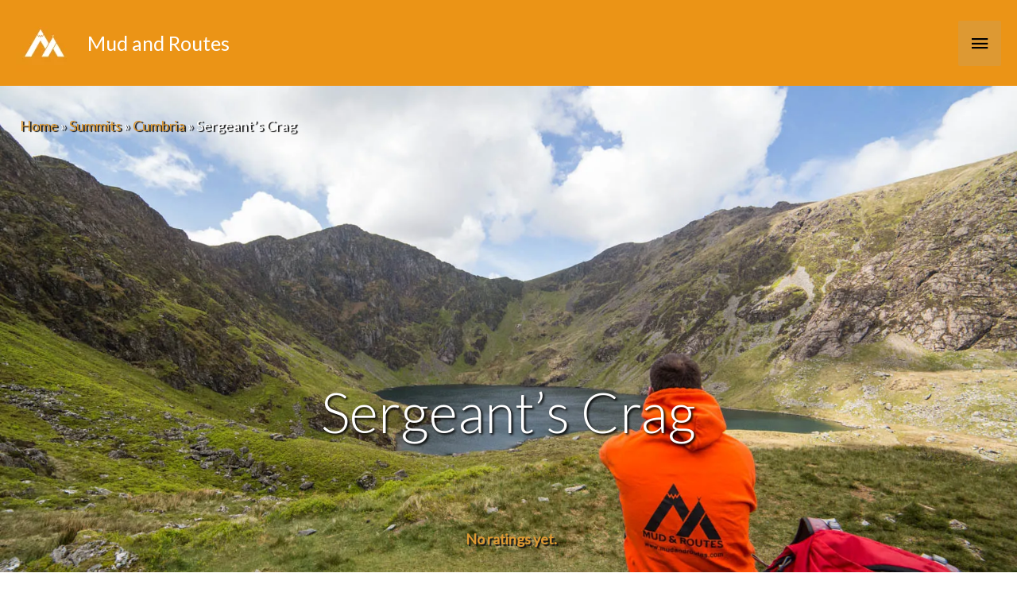

--- FILE ---
content_type: text/html; charset=UTF-8
request_url: https://www.mudandroutes.com/summit/sergeants-crag/
body_size: 61219
content:
<!DOCTYPE html>
<html lang="en-GB">
<head>
<meta charset="UTF-8"><link rel="preconnect" href="https://fonts.gstatic.com/" crossorigin />
<meta name="viewport" content="width=device-width, initial-scale=1">
	 <link rel="profile" href="https://gmpg.org/xfn/11"> 
	 <meta name='robots' content='index, follow, max-image-preview:large, max-snippet:-1, max-video-preview:-1' />

	<!-- This site is optimized with the Yoast SEO plugin v22.2 - https://yoast.com/wordpress/plugins/seo/ -->
	<title>Sergeant&#039;s Crag | Summit | Mud and Routes | Cumbria, England’s Highest Mountains, Mountains in the Lake District - Central Fells</title>
	<meta name="description" content="Sergeant&#039;s Crag is a summit in the Lake District - Central Fells region or range in England. Sergeant&#039;s Crag is 571 metres high. All the walking routes up" />
	<link rel="canonical" href="https://www.mudandroutes.com/summit/sergeants-crag/" />
	<meta property="og:locale" content="en_GB" />
	<meta property="og:type" content="article" />
	<meta property="og:title" content="Sergeant&#039;s Crag | Summit | Mud and Routes | Cumbria, England’s Highest Mountains, Mountains in the Lake District - Central Fells" />
	<meta property="og:description" content="Sergeant&#039;s Crag is a summit in the Lake District - Central Fells region or range in England. Sergeant&#039;s Crag is 571 metres high. All the walking routes up" />
	<meta property="og:url" content="https://www.mudandroutes.com/summit/sergeants-crag/" />
	<meta property="og:site_name" content="Mud and Routes" />
	<meta property="article:publisher" content="https://www.facebook.com/Mud-and-Routes-210712038994286/" />
	<meta property="article:modified_time" content="2019-01-13T12:29:16+00:00" />
	<meta property="og:image" content="https://www.mudandroutes.com/wp-content/uploads/2017/05/Cader_Idris_Minffordd_Path-26-of-31.jpg" />
	<meta property="og:image:width" content="1600" />
	<meta property="og:image:height" content="1067" />
	<meta property="og:image:type" content="image/jpeg" />
	<meta name="twitter:card" content="summary_large_image" />
	<meta name="twitter:site" content="@mudandroutes" />
	<script type="application/ld+json" class="yoast-schema-graph">{"@context":"https://schema.org","@graph":[{"@type":"WebPage","@id":"https://www.mudandroutes.com/summit/sergeants-crag/","url":"https://www.mudandroutes.com/summit/sergeants-crag/","name":"Sergeant's Crag | Summit | Mud and Routes | Cumbria, England’s Highest Mountains, Mountains in the Lake District - Central Fells","isPartOf":{"@id":"https://www.mudandroutes.com/#website"},"primaryImageOfPage":{"@id":"https://www.mudandroutes.com/summit/sergeants-crag/#primaryimage"},"image":{"@id":"https://www.mudandroutes.com/summit/sergeants-crag/#primaryimage"},"thumbnailUrl":"https://i0.wp.com/www.mudandroutes.com/wp-content/uploads/2017/05/Cader_Idris_Minffordd_Path-26-of-31.jpg?fit=1600%2C1067&ssl=1","datePublished":"1969-12-31T23:00:00+00:00","dateModified":"2019-01-13T12:29:16+00:00","description":"Sergeant's Crag is a summit in the Lake District - Central Fells region or range in England. Sergeant's Crag is 571 metres high. All the walking routes up","breadcrumb":{"@id":"https://www.mudandroutes.com/summit/sergeants-crag/#breadcrumb"},"inLanguage":"en-GB","potentialAction":[{"@type":"ReadAction","target":["https://www.mudandroutes.com/summit/sergeants-crag/"]}]},{"@type":"ImageObject","inLanguage":"en-GB","@id":"https://www.mudandroutes.com/summit/sergeants-crag/#primaryimage","url":"https://i0.wp.com/www.mudandroutes.com/wp-content/uploads/2017/05/Cader_Idris_Minffordd_Path-26-of-31.jpg?fit=1600%2C1067&ssl=1","contentUrl":"https://i0.wp.com/www.mudandroutes.com/wp-content/uploads/2017/05/Cader_Idris_Minffordd_Path-26-of-31.jpg?fit=1600%2C1067&ssl=1","width":1600,"height":1067,"caption":"Cader Idris Llyn Cau"},{"@type":"BreadcrumbList","@id":"https://www.mudandroutes.com/summit/sergeants-crag/#breadcrumb","itemListElement":[{"@type":"ListItem","position":1,"name":"Home","item":"https://www.mudandroutes.com/"},{"@type":"ListItem","position":2,"name":"Summits","item":"https://www.mudandroutes.com/summit/"},{"@type":"ListItem","position":3,"name":"Cumbria","item":"https://www.mudandroutes.com/range/cumbria/"},{"@type":"ListItem","position":4,"name":"Sergeant&#8217;s Crag"}]},{"@type":"WebSite","@id":"https://www.mudandroutes.com/#website","url":"https://www.mudandroutes.com/","name":"Mud and Routes","description":"Walks in Snowdonia, Lake District, Peak District, Scotland and the UK. Outdoor Gear Reviews","publisher":{"@id":"https://www.mudandroutes.com/#organization"},"potentialAction":[{"@type":"SearchAction","target":{"@type":"EntryPoint","urlTemplate":"https://www.mudandroutes.com/?s={search_term_string}"},"query-input":"required name=search_term_string"}],"inLanguage":"en-GB"},{"@type":"Organization","@id":"https://www.mudandroutes.com/#organization","name":"Mud and Routes","url":"https://www.mudandroutes.com/","logo":{"@type":"ImageObject","inLanguage":"en-GB","@id":"https://www.mudandroutes.com/#/schema/logo/image/","url":"https://i1.wp.com/www.mudandroutes.com/wp-content/uploads/2015/08/LogoBanner60px.png?fit=315%2C60&ssl=1","contentUrl":"https://i1.wp.com/www.mudandroutes.com/wp-content/uploads/2015/08/LogoBanner60px.png?fit=315%2C60&ssl=1","width":315,"height":60,"caption":"Mud and Routes"},"image":{"@id":"https://www.mudandroutes.com/#/schema/logo/image/"},"sameAs":["https://www.facebook.com/Mud-and-Routes-210712038994286/","https://twitter.com/mudandroutes","https://www.instagram.com/mudandroutes/"]}]}</script>
	<!-- / Yoast SEO plugin. -->


<link rel='dns-prefetch' href='//scripts.mediavine.com' />
<link rel='dns-prefetch' href='//www.googletagmanager.com' />
<link rel='dns-prefetch' href='//stats.wp.com' />
<link rel='dns-prefetch' href='//fonts.googleapis.com' />
<link rel='dns-prefetch' href='//i0.wp.com' />
<link rel='dns-prefetch' href='//ajax.googleapis.com' />
<link rel='dns-prefetch' href='//fonts.gstatic.com' />
<link rel='dns-prefetch' href='//apis.google.com' />
<link rel='dns-prefetch' href='//s0.wp.com' />
<link rel='dns-prefetch' href='//s1.wp.com' />
<link rel='dns-prefetch' href='//www.gstatic.com' />
<link rel='dns-prefetch' href='//pixel.wp.com' />
<link rel="alternate" type="application/rss+xml" title="Mud and Routes &raquo; Feed" href="https://www.mudandroutes.com/feed/" />
<link rel="alternate" type="application/rss+xml" title="Mud and Routes &raquo; Comments Feed" href="https://www.mudandroutes.com/comments/feed/" />
<link rel="alternate" type="application/rss+xml" title="Mud and Routes &raquo; Sergeant&#8217;s Crag Comments Feed" href="https://www.mudandroutes.com/summit/sergeants-crag/feed/" />


	<script>WebFontConfig={google:{families:["Lato:300,,400&display=swap"]}};if ( typeof WebFont === "object" && typeof WebFont.load === "function" ) { WebFont.load( WebFontConfig ); }</script><script data-optimized="1" src="https://www.mudandroutes.com/wp-content/plugins/litespeed-cache/assets/js/webfontloader.min.js"></script><link data-optimized="2" rel="stylesheet" href="https://www.mudandroutes.com/wp-content/litespeed/css/1/9452c6a903c420f57641569c294f271c.css?ver=b8ae0" />


































<script src="https://www.mudandroutes.com/wp-content/plugins/toolset-blocks/vendor/toolset/common-es/public/toolset-common-es-frontend.js" id="toolset-common-es-frontend-js"></script>
<script src="https://www.mudandroutes.com/wp-includes/js/jquery/jquery.min.js" id="jquery-core-js"></script>

<!--[if IE]>
<script src="https://www.mudandroutes.com/wp-content/themes/astra/assets/js/minified/flexibility.min.js" id="astra-flexibility-js"></script>
<script id="astra-flexibility-js-after">
flexibility(document.documentElement);
</script>
<![endif]-->
<script async="async" data-noptimize="1" data-cfasync="false" src="https://scripts.mediavine.com/tags/mud-and-routes.js?ver=6.4.7" id="mv-script-wrapper-js"></script>









<!-- Google tag (gtag.js) snippet added by Site Kit -->
<!-- Google Analytics snippet added by Site Kit -->
<script src="https://www.googletagmanager.com/gtag/js?id=GT-NN6KWHD" id="google_gtagjs-js" async></script>
<script id="google_gtagjs-js-after">
window.dataLayer = window.dataLayer || [];function gtag(){dataLayer.push(arguments);}
gtag("set","linker",{"domains":["www.mudandroutes.com"]});
gtag("js", new Date());
gtag("set", "developer_id.dZTNiMT", true);
gtag("config", "GT-NN6KWHD");
</script>
<link rel="https://api.w.org/" href="https://www.mudandroutes.com/wp-json/" /><link rel="alternate" type="application/json" href="https://www.mudandroutes.com/wp-json/wp/v2/summit/47531" /><link rel="EditURI" type="application/rsd+xml" title="RSD" href="https://www.mudandroutes.com/xmlrpc.php?rsd" />
<meta name="generator" content="WordPress 6.4.7" />
<link rel='shortlink' href='https://www.mudandroutes.com/?p=47531' />
<link rel="alternate" type="application/json+oembed" href="https://www.mudandroutes.com/wp-json/oembed/1.0/embed?url=https%3A%2F%2Fwww.mudandroutes.com%2Fsummit%2Fsergeants-crag%2F" />
<link rel="alternate" type="text/xml+oembed" href="https://www.mudandroutes.com/wp-json/oembed/1.0/embed?url=https%3A%2F%2Fwww.mudandroutes.com%2Fsummit%2Fsergeants-crag%2F&#038;format=xml" />
<meta name="generator" content="Site Kit by Google 1.168.0" />	
		 <script> window.addEventListener("load",function(){ var c={script:false,link:false}; function ls(s) { if(!['script','link'].includes(s)||c[s]){return;}c[s]=true; var d=document,f=d.getElementsByTagName(s)[0],j=d.createElement(s); if(s==='script'){j.async=true;j.src='https://www.mudandroutes.com/wp-content/plugins/toolset-blocks/vendor/toolset/blocks/public/js/frontend.js?v=1.6.10';}else{ j.rel='stylesheet';j.href='https://www.mudandroutes.com/wp-content/plugins/toolset-blocks/vendor/toolset/blocks/public/css/style.css?v=1.6.10';} f.parentNode.insertBefore(j, f); }; function ex(){ls('script');ls('link')} window.addEventListener("scroll", ex, {once: true}); if (('IntersectionObserver' in window) && ('IntersectionObserverEntry' in window) && ('intersectionRatio' in window.IntersectionObserverEntry.prototype)) { var i = 0, fb = document.querySelectorAll("[class^='tb-']"), o = new IntersectionObserver(es => { es.forEach(e => { o.unobserve(e.target); if (e.intersectionRatio > 0) { ex();o.disconnect();}else{ i++;if(fb.length>i){o.observe(fb[i])}} }) }); if (fb.length) { o.observe(fb[i]) } } }) </script>
	<noscript>
		<link rel="stylesheet" href="https://www.mudandroutes.com/wp-content/plugins/toolset-blocks/vendor/toolset/blocks/public/css/style.css">
	</noscript><link rel="icon" href="https://i0.wp.com/www.mudandroutes.com/wp-content/uploads/2016/08/cropped-MaR_SocialLogo_800x800.png?fit=32%2C32&#038;ssl=1" sizes="32x32" />
<link rel="icon" href="https://i0.wp.com/www.mudandroutes.com/wp-content/uploads/2016/08/cropped-MaR_SocialLogo_800x800.png?fit=192%2C192&#038;ssl=1" sizes="192x192" />
<link rel="apple-touch-icon" href="https://i0.wp.com/www.mudandroutes.com/wp-content/uploads/2016/08/cropped-MaR_SocialLogo_800x800.png?fit=180%2C180&#038;ssl=1" />
<meta name="msapplication-TileImage" content="https://i0.wp.com/www.mudandroutes.com/wp-content/uploads/2016/08/cropped-MaR_SocialLogo_800x800.png?fit=270%2C270&#038;ssl=1" />
		
		</head>

<body itemtype='https://schema.org/Blog' itemscope='itemscope' class="summit-template-default single single-summit postid-47531 wp-custom-logo ast-desktop ast-no-sidebar astra-4.6.8 ast-header-custom-item-inside ast-full-width-primary-header group-blog ast-blog-single-style-1 ast-custom-post-type ast-single-post ast-inherit-site-logo-transparent ast-above-mobile-menu-align-inline ast-flyout-menu-enable ast-flyout-right-side ast-default-below-menu-enable above-header-nav-padding-support ast-above-header-hide-on-mobile ast-full-width-header ast-sticky-main-shrink ast-sticky-header-shrink ast-inherit-site-logo-sticky ast-primary-sticky-enabled views-template-content-template-for-summits ast-normal-title-enabled astra-addon-4.6.4">

<a
	class="skip-link screen-reader-text"
	href="#content"
	role="link"
	title="Skip to content">
		Skip to content</a>

<div
class="hfeed site" id="page">
			<header
		class="site-header ast-primary-submenu-animation-fade header-main-layout-1 ast-primary-menu-enabled ast-logo-title-inline ast-menu-toggle-icon ast-mobile-header-inline ast-above-header-enabled ast-above-header-merged-responsive ast-swap-above-header-sections ast-above-header-mobile-inline ast-below-header-mobile-stack" id="masthead" itemtype="https://schema.org/WPHeader" itemscope="itemscope" itemid="#masthead"		>
			
<div class="ast-above-header-wrap ast-above-header-1" >
	<div class="ast-above-header">
				<div class="ast-container">
			<div class="ast-flex ast-above-header-section-wrap">
									<div class="ast-above-header-section ast-above-header-section-1 ast-flex ast-justify-content-flex-start widget-above-header" >
						<div class="above-header-widget above-header-user-select"><div id="jetpack_widget_social_icons-3" class="widget jetpack_widget_social_icons">
			<ul class="jetpack-social-widget-list size-medium">

				
											<li class="jetpack-social-widget-item">
							<a href="https://twitter.com/Mudandroutes" target="_self"><span class="screen-reader-text">Twitter</span><svg class="icon icon-twitter" aria-hidden="true" role="presentation"> <use href="#icon-twitter" xlink:href="#icon-twitter"></use> </svg>							</a>
						</li>
					
				
											<li class="jetpack-social-widget-item">
							<a href="https://www.facebook.com/MudandRoutes/" target="_self"><span class="screen-reader-text">Facebook</span><svg class="icon icon-facebook" aria-hidden="true" role="presentation"> <use href="#icon-facebook" xlink:href="#icon-facebook"></use> </svg>							</a>
						</li>
					
				
											<li class="jetpack-social-widget-item">
							<a href="https://www.instagram.com/mudandroutes" target="_self"><span class="screen-reader-text">Instagram</span><svg class="icon icon-instagram" aria-hidden="true" role="presentation"> <use href="#icon-instagram" xlink:href="#icon-instagram"></use> </svg>							</a>
						</li>
					
				
											<li class="jetpack-social-widget-item">
							<a href="https://mastodon.online/@Mudandroutes" target="_self"><span class="screen-reader-text">Mastodon</span><svg class="icon icon-mastodon" aria-hidden="true" role="presentation"> <use href="#icon-mastodon" xlink:href="#icon-mastodon"></use> </svg>							</a>
						</li>
					
				
			</ul>

			</div></div> <!-- .above-header-widget -->					</div>
				
									<div class="ast-above-header-section ast-above-header-section-2 ast-flex ast-justify-content-flex-end menu-above-header" >
										<div class="ast-above-header-navigation-wrap">
				<div id="ast-above-header-navigation-section-2" class="ast-above-header-navigation navigation-accessibility"><ul id="menu-header" class="ast-above-header-menu ast-nav-menu ast-flex ast-mega-menu-enabled astra-menu-animation-fade ast-justify-content-flex-end submenu-with-border"><li id="menu-item-97922" class="menu-item menu-item-type-post_type menu-item-object-walks-by-area menu-item-97922"><a href="https://www.mudandroutes.com/walks-by-area/europe/wales/brecon-beacons-national-park/" class="menu-link"><span class="ast-icon icon-arrow"></span><span class="menu-text">Brecon Beacons Walks</span><span class="sub-arrow"></span></a></li><li id="menu-item-97876" class="menu-item menu-item-type-post_type menu-item-object-walks-by-area menu-item-97876"><a href="https://www.mudandroutes.com/walks-by-area/europe/england/lake-district-national-park/" class="menu-link"><span class="ast-icon icon-arrow"></span><span class="menu-text">Lake District Walks</span><span class="sub-arrow"></span></a></li><li id="menu-item-97869" class="menu-item menu-item-type-post_type menu-item-object-walks-by-area menu-item-97869"><a href="https://www.mudandroutes.com/walks-by-area/europe/england/walking-in-the-peak-district-national-park/" class="menu-link"><span class="ast-icon icon-arrow"></span><span class="menu-text">Peak District Walks</span><span class="sub-arrow"></span></a></li><li id="menu-item-97870" class="menu-item menu-item-type-post_type menu-item-object-walks-by-area menu-item-97870"><a href="https://www.mudandroutes.com/walks-by-area/europe/wales/snowdonia-national-park/" class="menu-link"><span class="ast-icon icon-arrow"></span><span class="menu-text">Snowdonia Walks</span><span class="sub-arrow"></span></a></li><li id="menu-item-97871" class="menu-item menu-item-type-post_type menu-item-object-walks-by-area menu-item-97871"><a href="https://www.mudandroutes.com/walks-by-area/europe/england/south-downs-national-park/" class="menu-link"><span class="ast-icon icon-arrow"></span><span class="menu-text">South Downs Walks</span><span class="sub-arrow"></span></a></li><li id="menu-item-98017" class="menu-item menu-item-type-post_type menu-item-object-walks-by-area menu-item-98017"><a href="https://www.mudandroutes.com/walks-by-area/europe/england/yorkshire-dales-national-park/" class="menu-link"><span class="ast-icon icon-arrow"></span><span class="menu-text">Yorkshire Dales Walks</span><span class="sub-arrow"></span></a></li></ul></div>				</div><!-- .ast-above-header-navigation-wrap -->
									</div>
							</div>
		</div><!-- .ast-container -->
			</div><!-- .ast-above-header -->
</div><!-- .ast-above-header-wrap -->

<div class="main-header-bar-wrap">
	<div class="main-header-bar">
				<div class="ast-container">

			<div class="ast-flex main-header-container">
				
		<div class="site-branding">
			<div
			class="ast-site-identity" itemtype="https://schema.org/Organization" itemscope="itemscope"			>
				<span class="site-logo-img"><a href="https://www.mudandroutes.com/" class="custom-logo-link" rel="home"><img data-lazyloaded="1" src="[data-uri]" width="72" height="72" data-src="https://www.mudandroutes.com/wp-content/uploads/2019/07/mrlogo.png.webp" class="custom-logo" alt="Mud and Routes Logo Image" decoding="async" data-attachment-id="93916" data-permalink="https://www.mudandroutes.com/mrlogo/" data-orig-file="https://www.mudandroutes.com/wp-content/uploads/2019/07/mrlogo.png" data-orig-size="72,72" data-comments-opened="1" data-image-meta="{&quot;aperture&quot;:&quot;0&quot;,&quot;credit&quot;:&quot;&quot;,&quot;camera&quot;:&quot;&quot;,&quot;caption&quot;:&quot;&quot;,&quot;created_timestamp&quot;:&quot;0&quot;,&quot;copyright&quot;:&quot;&quot;,&quot;focal_length&quot;:&quot;0&quot;,&quot;iso&quot;:&quot;0&quot;,&quot;shutter_speed&quot;:&quot;0&quot;,&quot;title&quot;:&quot;&quot;,&quot;orientation&quot;:&quot;0&quot;}" data-image-title="mrlogo" data-image-description="" data-image-caption="" data-medium-file="https://i0.wp.com/www.mudandroutes.com/wp-content/uploads/2019/07/mrlogo.png?fit=72%2C72&amp;ssl=1" data-large-file="https://i0.wp.com/www.mudandroutes.com/wp-content/uploads/2019/07/mrlogo.png?fit=72%2C72&amp;ssl=1" /></a></span><div class="ast-site-title-wrap">
						<span class="site-title" itemprop="name">
				<a href="https://www.mudandroutes.com/" rel="home" itemprop="url" >
					Mud and Routes
				</a>
			</span>
						
				</div>			</div>
		</div>

		<!-- .site-branding -->
				<div class="ast-mobile-menu-buttons">

			
					<div class="ast-button-wrap">
			<button type="button" class="menu-toggle main-header-menu-toggle  ast-mobile-menu-buttons-fill "  aria-controls='primary-menu' aria-expanded='false'>
				<span class="screen-reader-text">Main Menu</span>
				<span class="ast-icon icon-menu-bars"><span class="menu-toggle-icon"></span></span>							</button>
		</div>
			
			
		</div>
			<div class="ast-main-header-bar-alignment"><div class="main-header-bar-navigation"><nav class="site-navigation ast-flex-grow-1 navigation-accessibility" id="primary-site-navigation" aria-label="Site Navigation" itemtype="https://schema.org/SiteNavigationElement" itemscope="itemscope"><div class="main-navigation"><ul id="primary-menu" class="main-header-menu ast-menu-shadow ast-nav-menu ast-flex ast-justify-content-flex-end  submenu-with-border astra-menu-animation-fade  ast-mega-menu-enabled"><li id="menu-item-97813" class="menu-item menu-item-type-custom menu-item-object-custom menu-item-has-children menu-item-97813"><a href="https://www.mudandroutes.com/category/walks-by-area/" class="menu-link"><span class="ast-icon icon-arrow"></span><span class="menu-text">Walks by Area</span><span class="sub-arrow"></span></a><button class="ast-menu-toggle" aria-expanded="false"><span class="screen-reader-text">Menu Toggle</span><span class="ast-icon icon-arrow"></span></button>
<ul class="sub-menu">
	<li id="menu-item-97796" class="menu-item menu-item-type-post_type menu-item-object-walks-by-area menu-item-has-children menu-item-97796"><a href="https://www.mudandroutes.com/walks-by-area/europe/england/" class="menu-link"><span class="ast-icon icon-arrow"></span><span class="menu-text">England</span></a><button class="ast-menu-toggle" aria-expanded="false"><span class="screen-reader-text">Menu Toggle</span><span class="ast-icon icon-arrow"></span></button>
	<ul class="sub-menu">
		<li id="menu-item-98053" class="menu-item menu-item-type-post_type menu-item-object-walks-by-area menu-item-98053"><a href="https://www.mudandroutes.com/walks-by-area/europe/england/cheshire/" class="menu-link"><span class="ast-icon icon-arrow"></span><span class="menu-text">Cheshire</span></a></li>		<li id="menu-item-98184" class="menu-item menu-item-type-post_type menu-item-object-walks-by-area menu-item-98184"><a href="https://www.mudandroutes.com/walks-by-area/europe/england/exmoor-national-park/" class="menu-link"><span class="ast-icon icon-arrow"></span><span class="menu-text">Exmoor National Park</span></a></li>		<li id="menu-item-98183" class="menu-item menu-item-type-post_type menu-item-object-walks-by-area menu-item-98183"><a href="https://www.mudandroutes.com/walks-by-area/europe/england/forest-of-bowland/" class="menu-link"><span class="ast-icon icon-arrow"></span><span class="menu-text">Forest of Bowland</span></a></li>		<li id="menu-item-97877" class="menu-item menu-item-type-post_type menu-item-object-walks-by-area menu-item-97877"><a href="https://www.mudandroutes.com/walks-by-area/europe/england/lake-district-national-park/" class="menu-link"><span class="ast-icon icon-arrow"></span><span class="menu-text">Lake District National Park</span></a></li>		<li id="menu-item-98045" class="menu-item menu-item-type-post_type menu-item-object-walks-by-area menu-item-98045"><a href="https://www.mudandroutes.com/walks-by-area/europe/england/north-pennines/" class="menu-link"><span class="ast-icon icon-arrow"></span><span class="menu-text">North Pennines</span></a></li>		<li id="menu-item-98044" class="menu-item menu-item-type-post_type menu-item-object-walks-by-area menu-item-98044"><a href="https://www.mudandroutes.com/walks-by-area/europe/england/north-york-moors-national-park/" class="menu-link"><span class="ast-icon icon-arrow"></span><span class="menu-text">North York Moors National Park</span></a></li>		<li id="menu-item-97847" class="menu-item menu-item-type-post_type menu-item-object-walks-by-area menu-item-97847"><a href="https://www.mudandroutes.com/walks-by-area/europe/england/walking-in-the-peak-district-national-park/" class="menu-link"><span class="ast-icon icon-arrow"></span><span class="menu-text">Peak District National Park</span></a></li>		<li id="menu-item-98052" class="menu-item menu-item-type-post_type menu-item-object-walks-by-area menu-item-98052"><a href="https://www.mudandroutes.com/walks-by-area/europe/england/shropshire/" class="menu-link"><span class="ast-icon icon-arrow"></span><span class="menu-text">Shropshire and the Shropshire Hills</span></a></li>		<li id="menu-item-97848" class="menu-item menu-item-type-post_type menu-item-object-walks-by-area menu-item-97848"><a href="https://www.mudandroutes.com/walks-by-area/europe/england/south-downs-national-park/" class="menu-link"><span class="ast-icon icon-arrow"></span><span class="menu-text">South Downs National Park</span></a></li>		<li id="menu-item-98011" class="menu-item menu-item-type-post_type menu-item-object-walks-by-area menu-item-98011"><a href="https://www.mudandroutes.com/walks-by-area/europe/england/yorkshire-dales-national-park/" class="menu-link"><span class="ast-icon icon-arrow"></span><span class="menu-text">Yorkshire Dales National Park</span></a></li>	</ul>
</li>	<li id="menu-item-98182" class="menu-item menu-item-type-post_type menu-item-object-walks-by-area menu-item-98182"><a href="https://www.mudandroutes.com/walks-by-area/europe/national-trails-and-long-distance-footpaths/" class="menu-link"><span class="ast-icon icon-arrow"></span><span class="menu-text">National Trails and Long Distance Footpaths</span></a></li>	<li id="menu-item-97797" class="menu-item menu-item-type-post_type menu-item-object-walks-by-area menu-item-has-children menu-item-97797"><a href="https://www.mudandroutes.com/walks-by-area/europe/northern-ireland/" class="menu-link"><span class="ast-icon icon-arrow"></span><span class="menu-text">Northern Ireland</span></a><button class="ast-menu-toggle" aria-expanded="false"><span class="screen-reader-text">Menu Toggle</span><span class="ast-icon icon-arrow"></span></button>
	<ul class="sub-menu">
		<li id="menu-item-98002" class="menu-item menu-item-type-post_type menu-item-object-walks-by-area menu-item-98002"><a href="https://www.mudandroutes.com/walks-by-area/europe/northern-ireland/ring-of-gullion/" class="menu-link"><span class="ast-icon icon-arrow"></span><span class="menu-text">Ring of Gullion</span></a></li>		<li id="menu-item-98003" class="menu-item menu-item-type-post_type menu-item-object-walks-by-area menu-item-98003"><a href="https://www.mudandroutes.com/walks-by-area/europe/northern-ireland/the-mourne-mountains/" class="menu-link"><span class="ast-icon icon-arrow"></span><span class="menu-text">The Mourne Mountains</span></a></li>	</ul>
</li>	<li id="menu-item-97798" class="menu-item menu-item-type-post_type menu-item-object-walks-by-area menu-item-has-children menu-item-97798"><a href="https://www.mudandroutes.com/walks-by-area/europe/scotland/" class="menu-link"><span class="ast-icon icon-arrow"></span><span class="menu-text">Scotland</span></a><button class="ast-menu-toggle" aria-expanded="false"><span class="screen-reader-text">Menu Toggle</span><span class="ast-icon icon-arrow"></span></button>
	<ul class="sub-menu">
		<li id="menu-item-98187" class="menu-item menu-item-type-post_type menu-item-object-walks-by-area menu-item-98187"><a href="https://www.mudandroutes.com/walks-by-area/europe/scotland/cairngorms-national-park/" class="menu-link"><span class="ast-icon icon-arrow"></span><span class="menu-text">Cairngorms National Park</span></a></li>		<li id="menu-item-98181" class="menu-item menu-item-type-post_type menu-item-object-walks-by-area menu-item-98181"><a href="https://www.mudandroutes.com/walks-by-area/europe/scotland/loch-lomond-and-the-trossachs-national-park/" class="menu-link"><span class="ast-icon icon-arrow"></span><span class="menu-text">Loch Lomond and the Trossachs</span></a></li>		<li id="menu-item-98200" class="menu-item menu-item-type-post_type menu-item-object-walks-by-area menu-item-98200"><a href="https://www.mudandroutes.com/walks-by-area/europe/scotland/ullapool-and-assynt/" class="menu-link"><span class="ast-icon icon-arrow"></span><span class="menu-text">Ullapool and Assynt</span></a></li>		<li id="menu-item-98201" class="menu-item menu-item-type-post_type menu-item-object-walks-by-area menu-item-98201"><a href="https://www.mudandroutes.com/walks-by-area/europe/scotland/sutherland-and-caithness/" class="menu-link"><span class="ast-icon icon-arrow"></span><span class="menu-text">Sutherland and Caithness</span></a></li>		<li id="menu-item-98199" class="menu-item menu-item-type-post_type menu-item-object-walks-by-area menu-item-98199"><a href="https://www.mudandroutes.com/walks-by-area/europe/scotland/torridon-and-gairloch/" class="menu-link"><span class="ast-icon icon-arrow"></span><span class="menu-text">Wester Ross – Torridon and Gairloch</span></a></li>		<li id="menu-item-98202" class="menu-item menu-item-type-post_type menu-item-object-walks-by-area menu-item-98202"><a href="https://www.mudandroutes.com/walks-by-area/europe/scotland/isle-of-arran/" class="menu-link"><span class="ast-icon icon-arrow"></span><span class="menu-text">Isle of Arran</span></a></li>		<li id="menu-item-98203" class="menu-item menu-item-type-post_type menu-item-object-walks-by-area menu-item-98203"><a href="https://www.mudandroutes.com/walks-by-area/europe/scotland/fort-william-and-lochaber/" class="menu-link"><span class="ast-icon icon-arrow"></span><span class="menu-text">Fort William and Lochaber</span></a></li>		<li id="menu-item-98198" class="menu-item menu-item-type-post_type menu-item-object-walks-by-area menu-item-98198"><a href="https://www.mudandroutes.com/walks-by-area/europe/scotland/southern-uplands/" class="menu-link"><span class="ast-icon icon-arrow"></span><span class="menu-text">Southern Uplands</span></a></li>	</ul>
</li>	<li id="menu-item-97799" class="menu-item menu-item-type-post_type menu-item-object-walks-by-area menu-item-has-children menu-item-97799"><a href="https://www.mudandroutes.com/walks-by-area/europe/wales/" class="menu-link"><span class="ast-icon icon-arrow"></span><span class="menu-text">Wales</span></a><button class="ast-menu-toggle" aria-expanded="false"><span class="screen-reader-text">Menu Toggle</span><span class="ast-icon icon-arrow"></span></button>
	<ul class="sub-menu">
		<li id="menu-item-97912" class="menu-item menu-item-type-post_type menu-item-object-walks-by-area menu-item-97912"><a href="https://www.mudandroutes.com/walks-by-area/europe/wales/anglesey-ynys-mon/" class="menu-link"><span class="ast-icon icon-arrow"></span><span class="menu-text">Anglesey / Ynys Mon</span></a></li>		<li id="menu-item-97975" class="menu-item menu-item-type-post_type menu-item-object-walks-by-area menu-item-97975"><a href="https://www.mudandroutes.com/walks-by-area/europe/wales/cambrian-mountains-and-mid-wales/" class="menu-link"><span class="ast-icon icon-arrow"></span><span class="menu-text">Cambrian Mountains and Mid Wales</span></a></li>		<li id="menu-item-97907" class="menu-item menu-item-type-post_type menu-item-object-walks-by-area menu-item-97907"><a href="https://www.mudandroutes.com/walks-by-area/europe/wales/berwyn-hills/" class="menu-link"><span class="ast-icon icon-arrow"></span><span class="menu-text">Berwyn Hills</span></a></li>		<li id="menu-item-97920" class="menu-item menu-item-type-post_type menu-item-object-walks-by-area menu-item-97920"><a href="https://www.mudandroutes.com/walks-by-area/europe/wales/brecon-beacons-national-park/" class="menu-link"><span class="ast-icon icon-arrow"></span><span class="menu-text">Brecon Beacons National Park</span></a></li>		<li id="menu-item-97901" class="menu-item menu-item-type-post_type menu-item-object-walks-by-area menu-item-97901"><a href="https://www.mudandroutes.com/walks-by-area/europe/wales/clwydian-range-and-dee-valley/" class="menu-link"><span class="ast-icon icon-arrow"></span><span class="menu-text">Clwydian Range and Dee Valley</span></a></li>		<li id="menu-item-97812" class="menu-item menu-item-type-post_type menu-item-object-walks-by-area menu-item-97812"><a href="https://www.mudandroutes.com/walks-by-area/europe/wales/gower-peninsula/" class="menu-link"><span class="ast-icon icon-arrow"></span><span class="menu-text">Gower Peninsula</span></a></li>		<li id="menu-item-97878" class="menu-item menu-item-type-post_type menu-item-object-walks-by-area menu-item-97878"><a href="https://www.mudandroutes.com/walks-by-area/europe/wales/llyn-peninsula/" class="menu-link"><span class="ast-icon icon-arrow"></span><span class="menu-text">Llyn Peninsula</span></a></li>		<li id="menu-item-97963" class="menu-item menu-item-type-post_type menu-item-object-walks-by-area menu-item-97963"><a href="https://www.mudandroutes.com/walks-by-area/europe/wales/north-wales/" class="menu-link"><span class="ast-icon icon-arrow"></span><span class="menu-text">North Wales</span></a></li>		<li id="menu-item-98012" class="menu-item menu-item-type-post_type menu-item-object-walks-by-area menu-item-98012"><a href="https://www.mudandroutes.com/walks-by-area/europe/wales/pembrokeshire-coast-national-park/" class="menu-link"><span class="ast-icon icon-arrow"></span><span class="menu-text">Pembrokeshire Coast National Park</span></a></li>		<li id="menu-item-97800" class="menu-item menu-item-type-post_type menu-item-object-walks-by-area menu-item-97800"><a href="https://www.mudandroutes.com/walks-by-area/europe/wales/snowdonia-national-park/" class="menu-link"><span class="ast-icon icon-arrow"></span><span class="menu-text">Snowdonia National Park</span></a></li>		<li id="menu-item-98013" class="menu-item menu-item-type-post_type menu-item-object-walks-by-area menu-item-98013"><a href="https://www.mudandroutes.com/walks-by-area/europe/wales/south-wales/" class="menu-link"><span class="ast-icon icon-arrow"></span><span class="menu-text">South Wales</span></a></li>		<li id="menu-item-97974" class="menu-item menu-item-type-post_type menu-item-object-walks-by-area menu-item-97974"><a href="https://www.mudandroutes.com/walks-by-area/europe/wales/wales-coast-path/" class="menu-link"><span class="ast-icon icon-arrow"></span><span class="menu-text">Wales Coast Path</span></a></li>	</ul>
</li>	<li id="menu-item-75924" class="menu-item menu-item-type-taxonomy menu-item-object-category menu-item-has-children menu-item-75924"><a href="https://www.mudandroutes.com/category/walks-by-area/walks-from/" class="menu-link"><span class="ast-icon icon-arrow"></span><span class="menu-text">Walks From</span></a><button class="ast-menu-toggle" aria-expanded="false"><span class="screen-reader-text">Menu Toggle</span><span class="ast-icon icon-arrow"></span></button>
	<ul class="sub-menu">
		<li id="menu-item-75955" class="menu-item menu-item-type-post_type menu-item-object-post menu-item-75955"><a href="https://www.mudandroutes.com/routes/walks-ambleside-lake-district/" class="menu-link"><span class="ast-icon icon-arrow"></span><span class="menu-text">Ambleside</span></a></li>		<li id="menu-item-75952" class="menu-item menu-item-type-post_type menu-item-object-post menu-item-75952"><a href="https://www.mudandroutes.com/routes/best-walks-from-barmouth-dolgellau-and-the-mawddach-estuary/" class="menu-link"><span class="ast-icon icon-arrow"></span><span class="menu-text">Barmouth, Dolgellau and the Mawddach Estuary</span></a></li>		<li id="menu-item-103092" class="menu-item menu-item-type-post_type menu-item-object-routes menu-item-103092"><a href="https://www.mudandroutes.com/routes/snowdonia-walks-from-beddgelert-and-nant-gwynant/" class="menu-link"><span class="ast-icon icon-arrow"></span><span class="menu-text">Beddgelert and Nant Gwynant</span></a></li>		<li id="menu-item-103090" class="menu-item menu-item-type-post_type menu-item-object-routes menu-item-103090"><a href="https://www.mudandroutes.com/routes/snowdonia-walks-from-betws-y-coed/" class="menu-link"><span class="ast-icon icon-arrow"></span><span class="menu-text">Betws-y-Coed</span></a></li>		<li id="menu-item-103084" class="menu-item menu-item-type-post_type menu-item-object-routes menu-item-103084"><a href="https://www.mudandroutes.com/routes/best-walks-from-borrowdale-in-the-lake-district/" class="menu-link"><span class="ast-icon icon-arrow"></span><span class="menu-text">Borrowdale</span></a></li>		<li id="menu-item-103088" class="menu-item menu-item-type-post_type menu-item-object-routes menu-item-103088"><a href="https://www.mudandroutes.com/routes/best-walks-from-bowness-and-windermere-in-the-lake-district/" class="menu-link"><span class="ast-icon icon-arrow"></span><span class="menu-text">Bowness and Windermere</span></a></li>		<li id="menu-item-103085" class="menu-item menu-item-type-post_type menu-item-object-routes menu-item-103085"><a href="https://www.mudandroutes.com/routes/best-walks-from-buttermere/" class="menu-link"><span class="ast-icon icon-arrow"></span><span class="menu-text">Buttermere</span></a></li>		<li id="menu-item-103086" class="menu-item menu-item-type-post_type menu-item-object-routes menu-item-103086"><a href="https://www.mudandroutes.com/routes/best-walks-from-castleton-and-hope-in-the-peak-district/" class="menu-link"><span class="ast-icon icon-arrow"></span><span class="menu-text">Castleton and Hope</span></a></li>		<li id="menu-item-103104" class="menu-item menu-item-type-post_type menu-item-object-routes menu-item-103104"><a href="https://www.mudandroutes.com/routes/snowdonia-walks-from-capel-curig/" class="menu-link"><span class="ast-icon icon-arrow"></span><span class="menu-text">Capel Curig</span></a></li>		<li id="menu-item-75949" class="menu-item menu-item-type-post_type menu-item-object-post menu-item-75949"><a href="https://www.mudandroutes.com/routes/best-walks-from-dyffryn-ogwen-valley-in-snowdonia/" class="menu-link"><span class="ast-icon icon-arrow"></span><span class="menu-text">Dyffryn Ogwen Valley</span></a></li>		<li id="menu-item-75954" class="menu-item menu-item-type-post_type menu-item-object-post menu-item-75954"><a href="https://www.mudandroutes.com/routes/best-walks-edale-peak-district/" class="menu-link"><span class="ast-icon icon-arrow"></span><span class="menu-text">Edale</span></a></li>		<li id="menu-item-75947" class="menu-item menu-item-type-post_type menu-item-object-post menu-item-75947"><a href="https://www.mudandroutes.com/routes/best-walks-from-glenridding-and-patterdale/" class="menu-link"><span class="ast-icon icon-arrow"></span><span class="menu-text">Glenridding and Patterdale</span></a></li>		<li id="menu-item-75950" class="menu-item menu-item-type-post_type menu-item-object-post menu-item-75950"><a href="https://www.mudandroutes.com/routes/best-walks-from-grasmere/" class="menu-link"><span class="ast-icon icon-arrow"></span><span class="menu-text">Grasmere</span></a></li>		<li id="menu-item-75951" class="menu-item menu-item-type-post_type menu-item-object-post menu-item-75951"><a href="https://www.mudandroutes.com/routes/best-walks-from-great-langdale-in-the-lake-district/" class="menu-link"><span class="ast-icon icon-arrow"></span><span class="menu-text">Great Langdale</span></a></li>		<li id="menu-item-75953" class="menu-item menu-item-type-post_type menu-item-object-post menu-item-75953"><a href="https://www.mudandroutes.com/routes/best-walks-from-keswick-in-the-lake-district/" class="menu-link"><span class="ast-icon icon-arrow"></span><span class="menu-text">Keswick</span></a></li>		<li id="menu-item-103091" class="menu-item menu-item-type-post_type menu-item-object-routes menu-item-103091"><a href="https://www.mudandroutes.com/routes/snowdonia-walks-from-llanberis/" class="menu-link"><span class="ast-icon icon-arrow"></span><span class="menu-text">Llanberis</span></a></li>		<li id="menu-item-75948" class="menu-item menu-item-type-post_type menu-item-object-post menu-item-75948"><a href="https://www.mudandroutes.com/routes/best-walks-from-llangollen/" class="menu-link"><span class="ast-icon icon-arrow"></span><span class="menu-text">Llangollen</span></a></li>		<li id="menu-item-103087" class="menu-item menu-item-type-post_type menu-item-object-routes menu-item-103087"><a href="https://www.mudandroutes.com/routes/best-walks-from-ladybower-reservoir-and-the-upper-derwent-valley/" class="menu-link"><span class="ast-icon icon-arrow"></span><span class="menu-text">Ladybower Reservoir and the Upper Derwent Valley</span></a></li>		<li id="menu-item-103105" class="menu-item menu-item-type-post_type menu-item-object-routes menu-item-103105"><a href="https://www.mudandroutes.com/routes/snowdonia-walks-from-rhyd-ddu/" class="menu-link"><span class="ast-icon icon-arrow"></span><span class="menu-text">Rhyd Ddu</span></a></li>		<li id="menu-item-75946" class="menu-item menu-item-type-post_type menu-item-object-post menu-item-75946"><a href="https://www.mudandroutes.com/routes/best-walks-from-wasdale/" class="menu-link"><span class="ast-icon icon-arrow"></span><span class="menu-text">Wasdale</span></a></li>	</ul>
</li>	<li id="menu-item-103093" class="menu-item menu-item-type-custom menu-item-object-custom menu-item-has-children menu-item-103093"><a title="Best Walks" class="menu-link"><span class="ast-icon icon-arrow"></span><span class="menu-text">Best Walks</span></a><button class="ast-menu-toggle" aria-expanded="false"><span class="screen-reader-text">Menu Toggle</span><span class="ast-icon icon-arrow"></span></button>
	<ul class="sub-menu">
		<li id="menu-item-103102" class="menu-item menu-item-type-post_type menu-item-object-routes menu-item-103102"><a href="https://www.mudandroutes.com/routes/the-best-mountain-walks-in-the-uk-a-mountain-wishlist-for-2020/" class="menu-link"><span class="ast-icon icon-arrow"></span><span class="menu-text">The Best Mountain Walks in the UK</span></a></li>		<li id="menu-item-103101" class="menu-item menu-item-type-post_type menu-item-object-routes menu-item-103101"><a href="https://www.mudandroutes.com/routes/the-best-of-britains-top-100-walks/" class="menu-link"><span class="ast-icon icon-arrow"></span><span class="menu-text">The Best of Britain’s Top 100 Walks</span></a></li>		<li id="menu-item-103103" class="menu-item menu-item-type-post_type menu-item-object-routes menu-item-has-children menu-item-103103"><a href="https://www.mudandroutes.com/routes/best-walking-routes-lake-district/" class="menu-link"><span class="ast-icon icon-arrow"></span><span class="menu-text">10 of the Best Walks in the Lake District</span></a><button class="ast-menu-toggle" aria-expanded="false"><span class="screen-reader-text">Menu Toggle</span><span class="ast-icon icon-arrow"></span></button>
		<ul class="sub-menu">
			<li id="menu-item-103099" class="menu-item menu-item-type-post_type menu-item-object-walks-by-area menu-item-103099"><a href="https://www.mudandroutes.com/walks-by-area/europe/england/lake-district-national-park/best-lakeside-walks-in-the-lake-district/" class="menu-link"><span class="ast-icon icon-arrow"></span><span class="menu-text">Best Lakeside Walks in the Lake District</span></a></li>		</ul>
</li>		<li id="menu-item-103100" class="menu-item menu-item-type-post_type menu-item-object-routes menu-item-103100"><a href="https://www.mudandroutes.com/routes/10-best-walks-in-the-yorkshire-dales-national-park/" class="menu-link"><span class="ast-icon icon-arrow"></span><span class="menu-text">10 Best Walks in the Yorkshire Dales National Park</span></a></li>		<li id="menu-item-103094" class="menu-item menu-item-type-post_type menu-item-object-walks-by-area menu-item-has-children menu-item-103094"><a href="https://www.mudandroutes.com/walks-by-area/europe/wales/snowdonia-national-park/best-mountain-walks-in-snowdonia/" class="menu-link"><span class="ast-icon icon-arrow"></span><span class="menu-text">Best Mountain Walks in Eryri / Snowdonia</span></a><button class="ast-menu-toggle" aria-expanded="false"><span class="screen-reader-text">Menu Toggle</span><span class="ast-icon icon-arrow"></span></button>
		<ul class="sub-menu">
			<li id="menu-item-103097" class="menu-item menu-item-type-post_type menu-item-object-walks-by-area menu-item-103097"><a href="https://www.mudandroutes.com/walks-by-area/europe/wales/snowdonia-national-park/carneddau/the-best-walks-in-the-carneddau/" class="menu-link"><span class="ast-icon icon-arrow"></span><span class="menu-text">The Best Walks in the Carneddau</span></a></li>			<li id="menu-item-103095" class="menu-item menu-item-type-post_type menu-item-object-walks-by-area menu-item-103095"><a href="https://www.mudandroutes.com/walks-by-area/europe/wales/snowdonia-national-park/wyddfa-snowdon/the-best-snowdon-walks/" class="menu-link"><span class="ast-icon icon-arrow"></span><span class="menu-text">The Best Walks on Wyddfa /  Snowdon</span></a></li>			<li id="menu-item-103096" class="menu-item menu-item-type-post_type menu-item-object-walks-by-area menu-item-103096"><a href="https://www.mudandroutes.com/walks-by-area/europe/wales/snowdonia-national-park/moelwynion/best-walks-in-the-moelwynion/" class="menu-link"><span class="ast-icon icon-arrow"></span><span class="menu-text">Best Walks in the Moelwynion</span></a></li>			<li id="menu-item-103098" class="menu-item menu-item-type-post_type menu-item-object-walks-by-area menu-item-103098"><a href="https://www.mudandroutes.com/walks-by-area/europe/wales/snowdonia-national-park/glyderau/the-best-walks-in-the-glyderau/" class="menu-link"><span class="ast-icon icon-arrow"></span><span class="menu-text">The Best Walks in the Glyderau</span></a></li>		</ul>
</li>	</ul>
</li></ul>
</li><li id="menu-item-60900" class="menu-item menu-item-type-custom menu-item-object-custom menu-item-has-children menu-item-60900"><a class="menu-link"><span class="ast-icon icon-arrow"></span><span class="menu-text">UK Hills</span><span class="sub-arrow"></span></a><button class="ast-menu-toggle" aria-expanded="false"><span class="screen-reader-text">Menu Toggle</span><span class="ast-icon icon-arrow"></span></button>
<ul class="sub-menu">
	<li id="menu-item-96210" class="menu-item menu-item-type-taxonomy menu-item-object-hill_list menu-item-96210 ast-mm-has-desc"><a href="https://www.mudandroutes.com/hill_list/arderin/" class="menu-link"><span class="ast-icon icon-arrow"></span><span class="menu-text">Arderin</span></a></li>	<li id="menu-item-57999" class="menu-item menu-item-type-post_type menu-item-object-page menu-item-57999"><a href="https://www.mudandroutes.com/uk-mountains-summits-on-a-map/" class="menu-link"><span class="ast-icon icon-arrow"></span><span class="menu-text">Map of UK Mountains</span></a></li>	<li id="menu-item-67747" class="menu-item menu-item-type-custom menu-item-object-custom menu-item-67747"><a href="https://www.mudandroutes.com/hill_list/birkett-hills-lake-district/" class="menu-link"><span class="ast-icon icon-arrow"></span><span class="menu-text">Birketts</span></a></li>	<li id="menu-item-67718" class="menu-item menu-item-type-taxonomy menu-item-object-hill_list menu-item-67718 ast-mm-has-desc"><a href="https://www.mudandroutes.com/hill_list/corbett/" class="menu-link"><span class="ast-icon icon-arrow"></span><span class="menu-text">The Corbetts</span></a></li>	<li id="menu-item-96239" class="menu-item menu-item-type-taxonomy menu-item-object-hill_list menu-item-96239 ast-mm-has-desc"><a href="https://www.mudandroutes.com/hill_list/corbett-tops/" class="menu-link"><span class="ast-icon icon-arrow"></span><span class="menu-text">Corbett Tops</span></a></li>	<li id="menu-item-67748" class="menu-item menu-item-type-custom menu-item-object-custom menu-item-67748"><a href="https://www.mudandroutes.com/hill_list/deweys/" class="menu-link"><span class="ast-icon icon-arrow"></span><span class="menu-text">Deweys</span></a></li>	<li id="menu-item-67750" class="menu-item menu-item-type-custom menu-item-object-custom menu-item-67750"><a href="https://www.mudandroutes.com/hill_list/graham/" class="menu-link"><span class="ast-icon icon-arrow"></span><span class="menu-text">Grahams</span></a></li>	<li id="menu-item-96211" class="menu-item menu-item-type-taxonomy menu-item-object-hill_list menu-item-96211 ast-mm-has-desc"><a href="https://www.mudandroutes.com/hill_list/dillon/" class="menu-link"><span class="ast-icon icon-arrow"></span><span class="menu-text">Dillon</span></a></li>	<li id="menu-item-67749" class="menu-item menu-item-type-custom menu-item-object-custom menu-item-67749"><a href="https://www.mudandroutes.com/hill_list/donald/" class="menu-link"><span class="ast-icon icon-arrow"></span><span class="menu-text">Donalds</span></a></li>	<li id="menu-item-96212" class="menu-item menu-item-type-taxonomy menu-item-object-hill_list menu-item-96212 ast-mm-has-desc"><a href="https://www.mudandroutes.com/hill_list/furth-munros/" class="menu-link"><span class="ast-icon icon-arrow"></span><span class="menu-text">Furth Munros</span></a></li>	<li id="menu-item-67751" class="menu-item menu-item-type-custom menu-item-object-custom menu-item-67751"><a href="https://www.mudandroutes.com/hill_list/hewitt-hills/" class="menu-link"><span class="ast-icon icon-arrow"></span><span class="menu-text">Hewitts</span></a></li>	<li id="menu-item-67744" class="menu-item menu-item-type-custom menu-item-object-custom menu-item-67744"><a href="https://www.mudandroutes.com/hill_list/hump-hills/" class="menu-link"><span class="ast-icon icon-arrow"></span><span class="menu-text">HuMP Hills</span></a></li>	<li id="menu-item-67743" class="menu-item menu-item-type-custom menu-item-object-custom menu-item-67743"><a href="https://www.mudandroutes.com/hill_list/marilyn/" class="menu-link"><span class="ast-icon icon-arrow"></span><span class="menu-text">Marilyns</span></a></li>	<li id="menu-item-67742" class="menu-item menu-item-type-custom menu-item-object-custom menu-item-67742"><a href="https://www.mudandroutes.com/hill_list/munro/" class="menu-link"><span class="ast-icon icon-arrow"></span><span class="menu-text">Munros</span></a></li>	<li id="menu-item-96240" class="menu-item menu-item-type-taxonomy menu-item-object-hill_list menu-item-96240 ast-mm-has-desc"><a href="https://www.mudandroutes.com/hill_list/munro-tops/" class="menu-link"><span class="ast-icon icon-arrow"></span><span class="menu-text">Munro Tops</span></a></li>	<li id="menu-item-67741" class="menu-item menu-item-type-custom menu-item-object-custom menu-item-67741"><a href="https://www.mudandroutes.com/hill_list/nuttall/" class="menu-link"><span class="ast-icon icon-arrow"></span><span class="menu-text">Nuttalls</span></a></li>	<li id="menu-item-67752" class="menu-item menu-item-type-custom menu-item-object-custom menu-item-67752"><a href="https://www.mudandroutes.com/hill_list/tumps/" class="menu-link"><span class="ast-icon icon-arrow"></span><span class="menu-text">Tumps</span></a></li>	<li id="menu-item-96214" class="menu-item menu-item-type-taxonomy menu-item-object-hill_list menu-item-96214 ast-mm-has-desc"><a href="https://www.mudandroutes.com/hill_list/vandeleur-lynam/" class="menu-link"><span class="ast-icon icon-arrow"></span><span class="menu-text">Vandeleur-Lynam</span></a></li>	<li id="menu-item-67745" class="menu-item menu-item-type-custom menu-item-object-custom menu-item-67745"><a href="https://www.mudandroutes.com/hill_list/wainwrights/" class="menu-link"><span class="ast-icon icon-arrow"></span><span class="menu-text">Wainwrights</span></a></li>	<li id="menu-item-67746" class="menu-item menu-item-type-custom menu-item-object-custom menu-item-67746"><a href="https://www.mudandroutes.com/hill_list/wainwright-outlying-fells/" class="menu-link"><span class="ast-icon icon-arrow"></span><span class="menu-text">Wainwright Outlying Fells</span></a></li>	<li id="menu-item-61616" class="menu-item menu-item-type-custom menu-item-object-custom menu-item-61616"><a href="https://www.mudandroutes.com/hill_list/washis/" class="menu-link"><span class="ast-icon icon-arrow"></span><span class="menu-text">WASHIS Hills in Wales over 600m</span></a></li></ul>
</li><li id="menu-item-75923" class="menu-item menu-item-type-taxonomy menu-item-object-category menu-item-has-children menu-item-75923"><a href="https://www.mudandroutes.com/category/walks-by-area/walks-up/" class="menu-link"><span class="ast-icon icon-arrow"></span><span class="menu-text">Walks Up</span><span class="sub-arrow"></span></a><button class="ast-menu-toggle" aria-expanded="false"><span class="screen-reader-text">Menu Toggle</span><span class="ast-icon icon-arrow"></span></button>
<ul class="sub-menu">
	<li id="menu-item-75937" class="menu-item menu-item-type-custom menu-item-object-custom menu-item-has-children menu-item-75937"><a class="menu-link"><span class="ast-icon icon-arrow"></span><span class="menu-text">England</span></a><button class="ast-menu-toggle" aria-expanded="false"><span class="screen-reader-text">Menu Toggle</span><span class="ast-icon icon-arrow"></span></button>
	<ul class="sub-menu">
		<li id="menu-item-75927" class="menu-item menu-item-type-post_type menu-item-object-post menu-item-75927"><a href="https://www.mudandroutes.com/routes/all-the-walking-routes-up-blencathra/" class="menu-link"><span class="ast-icon icon-arrow"></span><span class="menu-text">Blencathra</span></a></li>		<li id="menu-item-75936" class="menu-item menu-item-type-post_type menu-item-object-post menu-item-75936"><a href="https://www.mudandroutes.com/routes/all-walking-routes-up-coniston-old-man/" class="menu-link"><span class="ast-icon icon-arrow"></span><span class="menu-text">Coniston Old Man</span></a></li>		<li id="menu-item-75928" class="menu-item menu-item-type-post_type menu-item-object-post menu-item-75928"><a href="https://www.mudandroutes.com/routes/all-the-walking-routes-up-fairfield/" class="menu-link"><span class="ast-icon icon-arrow"></span><span class="menu-text">Fairfield</span></a></li>		<li id="menu-item-75966" class="menu-item menu-item-type-post_type menu-item-object-post menu-item-75966"><a href="https://www.mudandroutes.com/routes/all-the-walking-routes-up-great-gable/" class="menu-link"><span class="ast-icon icon-arrow"></span><span class="menu-text">Great Gable</span></a></li>		<li id="menu-item-75942" class="menu-item menu-item-type-post_type menu-item-object-post menu-item-75942"><a href="https://www.mudandroutes.com/routes/walking-routes-helvellyn/" class="menu-link"><span class="ast-icon icon-arrow"></span><span class="menu-text">Helvellyn</span></a></li>		<li id="menu-item-75932" class="menu-item menu-item-type-post_type menu-item-object-post menu-item-75932"><a href="https://www.mudandroutes.com/routes/all-the-walking-routes-up-high-street/" class="menu-link"><span class="ast-icon icon-arrow"></span><span class="menu-text">High Street</span></a></li>		<li id="menu-item-75945" class="menu-item menu-item-type-post_type menu-item-object-post menu-item-75945"><a href="https://www.mudandroutes.com/routes/walking-routes-scafell-pike/" class="menu-link"><span class="ast-icon icon-arrow"></span><span class="menu-text">Scafell Pike</span></a></li>		<li id="menu-item-75929" class="menu-item menu-item-type-post_type menu-item-object-post menu-item-75929"><a href="https://www.mudandroutes.com/routes/all-the-walking-routes-up-skiddaw/" class="menu-link"><span class="ast-icon icon-arrow"></span><span class="menu-text">Skiddaw</span></a></li>	</ul>
</li>	<li id="menu-item-75938" class="menu-item menu-item-type-custom menu-item-object-custom menu-item-has-children menu-item-75938"><a href="https://www.mudandroutes.com/category/walks-by-area/lake-district-walks/" class="menu-link"><span class="ast-icon icon-arrow"></span><span class="menu-text">Scotland</span></a><button class="ast-menu-toggle" aria-expanded="false"><span class="screen-reader-text">Menu Toggle</span><span class="ast-icon icon-arrow"></span></button>
	<ul class="sub-menu">
		<li id="menu-item-75940" class="menu-item menu-item-type-post_type menu-item-object-post menu-item-75940"><a href="https://www.mudandroutes.com/routes/all-the-routes-up-ben-nevis/" class="menu-link"><span class="ast-icon icon-arrow"></span><span class="menu-text">Ben Nevis</span></a></li>	</ul>
</li>	<li id="menu-item-75939" class="menu-item menu-item-type-custom menu-item-object-custom menu-item-has-children menu-item-75939"><a class="menu-link"><span class="ast-icon icon-arrow"></span><span class="menu-text">Wales</span></a><button class="ast-menu-toggle" aria-expanded="false"><span class="screen-reader-text">Menu Toggle</span><span class="ast-icon icon-arrow"></span></button>
	<ul class="sub-menu">
		<li id="menu-item-93130" class="menu-item menu-item-type-post_type menu-item-object-post menu-item-93130"><a href="https://www.mudandroutes.com/routes/all-the-walking-routes-up-cadair-berwyn/" class="menu-link"><span class="ast-icon icon-arrow"></span><span class="menu-text">Cadair Berwyn</span></a></li>		<li id="menu-item-75926" class="menu-item menu-item-type-post_type menu-item-object-post menu-item-75926"><a href="https://www.mudandroutes.com/routes/all-the-walks-up-cader-idris/" class="menu-link"><span class="ast-icon icon-arrow"></span><span class="menu-text">Cader Idris</span></a></li>		<li id="menu-item-75934" class="menu-item menu-item-type-post_type menu-item-object-post menu-item-75934"><a href="https://www.mudandroutes.com/routes/routes-carnedd-llewelyn-dafydd/" class="menu-link"><span class="ast-icon icon-arrow"></span><span class="menu-text">Carnedd Llywelyn and Dafydd</span></a></li>		<li id="menu-item-75931" class="menu-item menu-item-type-post_type menu-item-object-post menu-item-75931"><a href="https://www.mudandroutes.com/routes/all-the-walks-up-cnicht/" class="menu-link"><span class="ast-icon icon-arrow"></span><span class="menu-text">Cnicht</span></a></li>		<li id="menu-item-75941" class="menu-item menu-item-type-post_type menu-item-object-post menu-item-75941"><a href="https://www.mudandroutes.com/routes/routes-glyder-fawr-glyder-fach/" class="menu-link"><span class="ast-icon icon-arrow"></span><span class="menu-text">Glyder Fawr and Glyder Fach</span></a></li>		<li id="menu-item-75943" class="menu-item menu-item-type-post_type menu-item-object-post menu-item-75943"><a href="https://www.mudandroutes.com/routes/routes-carnedd-moel-siabod/" class="menu-link"><span class="ast-icon icon-arrow"></span><span class="menu-text">Moel Siabod</span></a></li>		<li id="menu-item-75944" class="menu-item menu-item-type-post_type menu-item-object-post menu-item-75944"><a href="https://www.mudandroutes.com/routes/walking-routes-pen-y-fan/" class="menu-link"><span class="ast-icon icon-arrow"></span><span class="menu-text">Pen y Fan</span></a></li>		<li id="menu-item-75933" class="menu-item menu-item-type-post_type menu-item-object-post menu-item-75933"><a href="https://www.mudandroutes.com/routes/all-the-walking-routes-up-snowdon/" class="menu-link"><span class="ast-icon icon-arrow"></span><span class="menu-text">Snowdon</span></a></li>		<li id="menu-item-75935" class="menu-item menu-item-type-post_type menu-item-object-post menu-item-75935"><a href="https://www.mudandroutes.com/routes/all-the-routes-up-tryfan/" class="menu-link"><span class="ast-icon icon-arrow"></span><span class="menu-text">Tryfan</span></a></li>	</ul>
</li></ul>
</li><li id="menu-item-57986" class="menu-item menu-item-type-taxonomy menu-item-object-category menu-item-has-children menu-item-57986"><a href="https://www.mudandroutes.com/category/outdoor-skills-and-tips/" class="menu-link"><span class="ast-icon icon-arrow"></span><span class="menu-text">Skills and Tips</span><span class="sub-arrow"></span></a><button class="ast-menu-toggle" aria-expanded="false"><span class="screen-reader-text">Menu Toggle</span><span class="ast-icon icon-arrow"></span></button>
<ul class="sub-menu">
	<li id="menu-item-57920" class="menu-item menu-item-type-taxonomy menu-item-object-category menu-item-57920"><a href="https://www.mudandroutes.com/category/kids-outdoors/" class="menu-link"><span class="ast-icon icon-arrow"></span><span class="menu-text">Kids Outdoors</span></a></li>	<li id="menu-item-57931" class="menu-item menu-item-type-taxonomy menu-item-object-category menu-item-57931"><a href="https://www.mudandroutes.com/category/outdoor-skills-and-tips/kit-care-and-choice/" class="menu-link"><span class="ast-icon icon-arrow"></span><span class="menu-text">Kit Care and Choice</span></a></li>	<li id="menu-item-57932" class="menu-item menu-item-type-taxonomy menu-item-object-category menu-item-57932 ast-mm-has-desc"><a href="https://www.mudandroutes.com/category/outdoor-skills-and-tips/kit-lists/" class="menu-link"><span class="ast-icon icon-arrow"></span><span class="menu-text">Kit Lists</span></a></li>	<li id="menu-item-57985" class="menu-item menu-item-type-taxonomy menu-item-object-category menu-item-57985 ast-mm-has-desc"><a href="https://www.mudandroutes.com/category/outdoor-skills-and-tips/map-reading-and-navigation/" class="menu-link"><span class="ast-icon icon-arrow"></span><span class="menu-text">Map Reading and Navigation</span></a></li>	<li id="menu-item-57919" class="menu-item menu-item-type-taxonomy menu-item-object-category menu-item-57919"><a href="https://www.mudandroutes.com/category/outdoor-skills-and-tips/mountain-safety/" class="menu-link"><span class="ast-icon icon-arrow"></span><span class="menu-text">Mountain Safety</span></a></li>	<li id="menu-item-57934" class="menu-item menu-item-type-taxonomy menu-item-object-category menu-item-57934"><a href="https://www.mudandroutes.com/category/articles/running-articles/" class="menu-link"><span class="ast-icon icon-arrow"></span><span class="menu-text">Trail Running</span></a></li>	<li id="menu-item-57929" class="menu-item menu-item-type-taxonomy menu-item-object-category menu-item-57929"><a href="https://www.mudandroutes.com/category/outdoor-skills-and-tips/wild-camping/" class="menu-link"><span class="ast-icon icon-arrow"></span><span class="menu-text">Wild Camping Articles and Tutorials</span></a></li>	<li id="menu-item-57930" class="menu-item menu-item-type-taxonomy menu-item-object-category menu-item-57930"><a href="https://www.mudandroutes.com/category/outdoor-skills-and-tips/winter-skills/" class="menu-link"><span class="ast-icon icon-arrow"></span><span class="menu-text">Winter Skills</span></a></li></ul>
</li><li id="menu-item-53876" class="menu-item menu-item-type-taxonomy menu-item-object-category menu-item-has-children menu-item-53876"><a href="https://www.mudandroutes.com/category/reviews/" class="menu-link"><span class="ast-icon icon-arrow"></span><span class="menu-text">Reviews</span><span class="sub-arrow"></span></a><button class="ast-menu-toggle" aria-expanded="false"><span class="screen-reader-text">Menu Toggle</span><span class="ast-icon icon-arrow"></span></button>
<ul class="sub-menu">
	<li id="menu-item-57995" class="menu-item menu-item-type-post_type menu-item-object-page menu-item-57995"><a href="https://www.mudandroutes.com/your_company_gear_reviewed/" class="menu-link"><span class="ast-icon icon-arrow"></span><span class="menu-text">Review Your Gear?</span></a></li>	<li id="menu-item-57940" class="menu-item menu-item-type-taxonomy menu-item-object-category menu-item-57940"><a href="https://www.mudandroutes.com/category/reviews/books-and-maps/" class="menu-link"><span class="ast-icon icon-arrow"></span><span class="menu-text">Books and Maps</span></a></li>	<li id="menu-item-57941" class="menu-item menu-item-type-taxonomy menu-item-object-category menu-item-57941"><a href="https://www.mudandroutes.com/category/reviews/camping-kit/" class="menu-link"><span class="ast-icon icon-arrow"></span><span class="menu-text">Wild Camping Reviews</span></a></li>	<li id="menu-item-57942" class="menu-item menu-item-type-taxonomy menu-item-object-category menu-item-57942"><a href="https://www.mudandroutes.com/category/reviews/clothing/" class="menu-link"><span class="ast-icon icon-arrow"></span><span class="menu-text">Outdoor Clothing Reviews</span></a></li>	<li id="menu-item-57943" class="menu-item menu-item-type-taxonomy menu-item-object-category menu-item-57943"><a href="https://www.mudandroutes.com/category/reviews/fitness-and-nutrition/" class="menu-link"><span class="ast-icon icon-arrow"></span><span class="menu-text">Fitness and Nutrition</span></a></li>	<li id="menu-item-57944" class="menu-item menu-item-type-taxonomy menu-item-object-category menu-item-57944"><a href="https://www.mudandroutes.com/category/reviews/food/" class="menu-link"><span class="ast-icon icon-arrow"></span><span class="menu-text">Food</span></a></li>	<li id="menu-item-57945" class="menu-item menu-item-type-taxonomy menu-item-object-category menu-item-57945"><a href="https://www.mudandroutes.com/category/reviews/footwear/" class="menu-link"><span class="ast-icon icon-arrow"></span><span class="menu-text">Footwear</span></a></li>	<li id="menu-item-57935" class="menu-item menu-item-type-taxonomy menu-item-object-category menu-item-57935"><a href="https://www.mudandroutes.com/category/reviews/other-suff/" class="menu-link"><span class="ast-icon icon-arrow"></span><span class="menu-text">Other Suff</span></a></li>	<li id="menu-item-57936" class="menu-item menu-item-type-taxonomy menu-item-object-category menu-item-57936"><a href="https://www.mudandroutes.com/category/reviews/tech/" class="menu-link"><span class="ast-icon icon-arrow"></span><span class="menu-text">Outdoor Tech</span></a></li>	<li id="menu-item-57937" class="menu-item menu-item-type-taxonomy menu-item-object-category menu-item-57937"><a href="https://www.mudandroutes.com/category/reviews/packs/" class="menu-link"><span class="ast-icon icon-arrow"></span><span class="menu-text">Packs</span></a></li>	<li id="menu-item-57938" class="menu-item menu-item-type-taxonomy menu-item-object-category menu-item-57938"><a href="https://www.mudandroutes.com/category/reviews/safety/" class="menu-link"><span class="ast-icon icon-arrow"></span><span class="menu-text">Safety</span></a></li></ul>
</li><li id="menu-item-33783" class="menu-item menu-item-type-custom menu-item-object-custom menu-item-has-children menu-item-33783"><a class="menu-link"><span class="ast-icon icon-arrow"></span><span class="menu-text">Official Stuff</span><span class="sub-arrow"></span></a><button class="ast-menu-toggle" aria-expanded="false"><span class="screen-reader-text">Menu Toggle</span><span class="ast-icon icon-arrow"></span></button>
<ul class="sub-menu">
	<li id="menu-item-64434" class="menu-item menu-item-type-post_type menu-item-object-page menu-item-64434"><a href="https://www.mudandroutes.com/about-us/" class="menu-link"><span class="ast-icon icon-arrow"></span><span class="menu-text">About Us</span></a></li>	<li id="menu-item-64433" class="menu-item menu-item-type-post_type menu-item-object-page menu-item-64433"><a href="https://www.mudandroutes.com/working-with-us/" class="menu-link"><span class="ast-icon icon-arrow"></span><span class="menu-text">Work with Us</span></a></li>	<li id="menu-item-33768" class="menu-item menu-item-type-post_type menu-item-object-page menu-item-33768"><a href="https://www.mudandroutes.com/ffurflencyswllt/" class="menu-link"><span class="ast-icon icon-arrow"></span><span class="menu-text">Contact Us</span></a></li>	<li id="menu-item-97577" class="menu-item menu-item-type-post_type menu-item-object-page menu-item-97577"><a href="https://www.mudandroutes.com/meet-mud-routes-local-experts/" class="menu-link"><span class="ast-icon icon-arrow"></span><span class="menu-text">Our Local Experts</span></a></li>	<li id="menu-item-33770" class="menu-item menu-item-type-post_type menu-item-object-page menu-item-33770"><a href="https://www.mudandroutes.com/cookie-policy/" class="menu-link"><span class="ast-icon icon-arrow"></span><span class="menu-text">Cookie Policy</span></a></li>	<li id="menu-item-33769" class="menu-item menu-item-type-post_type menu-item-object-page menu-item-33769"><a href="https://www.mudandroutes.com/comment-policy/" class="menu-link"><span class="ast-icon icon-arrow"></span><span class="menu-text">Comment Policy</span></a></li>	<li id="menu-item-67057" class="menu-item menu-item-type-post_type menu-item-object-page menu-item-privacy-policy menu-item-67057"><a href="https://www.mudandroutes.com/privacy-policy/" class="menu-link"><span class="ast-icon icon-arrow"></span><span class="menu-text">Privacy Policy</span></a></li>	<li id="menu-item-33771" class="menu-item menu-item-type-post_type menu-item-object-page menu-item-33771"><a href="https://www.mudandroutes.com/disclaimer/" class="menu-link"><span class="ast-icon icon-arrow"></span><span class="menu-text">Disclaimer</span></a></li>	<li id="menu-item-66533" class="menu-item menu-item-type-post_type menu-item-object-page menu-item-66533"><a href="https://www.mudandroutes.com/forget-me-and-request-your-data/" class="menu-link"><span class="ast-icon icon-arrow"></span><span class="menu-text">Forget Me and Request your Data</span></a></li></ul>
</li>			<li class="ast-masthead-custom-menu-items search-custom-menu-item">
						<div class="ast-search-menu-icon slide-search" >
		<form role="search" method="get" class="search-form" action="https://www.mudandroutes.com/">
	<label for="search-field">
		<span class="screen-reader-text">Search for:</span>
		<input type="search" id="search-field" class="search-field"   placeholder="Search..." value="" name="s" tabindex="-1">
			</label>
	</form>
			<div class="ast-search-icon">
				<a class="slide-search astra-search-icon" aria-label="Search icon link" href="#">
					<span class="screen-reader-text">Search</span>
					<span class="ast-icon icon-search"></span>				</a>
			</div>
		</div>
					</li>
			</ul></div></nav></div></div>			</div><!-- Main Header Container -->
		</div><!-- ast-row -->
			</div> <!-- Main Header Bar -->
</div> <!-- Main Header Bar Wrap -->
				<header id="ast-fixed-header" class="site-header ast-primary-submenu-animation-fade header-main-layout-1 ast-primary-menu-enabled ast-logo-title-inline ast-menu-toggle-icon ast-mobile-header-inline ast-above-header-enabled ast-above-header-merged-responsive ast-swap-above-header-sections ast-above-header-mobile-inline ast-below-header-mobile-stack" style="visibility: hidden;" data-type="fixed-header">

					
					
<div class="ast-above-header-wrap ast-above-header-1" >
	<div class="ast-above-header">
				<div class="ast-container">
			<div class="ast-flex ast-above-header-section-wrap">
									<div class="ast-above-header-section ast-above-header-section-1 ast-flex ast-justify-content-flex-start widget-above-header" >
						<div class="above-header-widget above-header-user-select"><div id="jetpack_widget_social_icons-3" class="widget jetpack_widget_social_icons">
			<ul class="jetpack-social-widget-list size-medium">

				
											<li class="jetpack-social-widget-item">
							<a href="https://twitter.com/Mudandroutes" target="_self"><span class="screen-reader-text">Twitter</span><svg class="icon icon-twitter" aria-hidden="true" role="presentation"> <use href="#icon-twitter" xlink:href="#icon-twitter"></use> </svg>							</a>
						</li>
					
				
											<li class="jetpack-social-widget-item">
							<a href="https://www.facebook.com/MudandRoutes/" target="_self"><span class="screen-reader-text">Facebook</span><svg class="icon icon-facebook" aria-hidden="true" role="presentation"> <use href="#icon-facebook" xlink:href="#icon-facebook"></use> </svg>							</a>
						</li>
					
				
											<li class="jetpack-social-widget-item">
							<a href="https://www.instagram.com/mudandroutes" target="_self"><span class="screen-reader-text">Instagram</span><svg class="icon icon-instagram" aria-hidden="true" role="presentation"> <use href="#icon-instagram" xlink:href="#icon-instagram"></use> </svg>							</a>
						</li>
					
				
											<li class="jetpack-social-widget-item">
							<a href="https://mastodon.online/@Mudandroutes" target="_self"><span class="screen-reader-text">Mastodon</span><svg class="icon icon-mastodon" aria-hidden="true" role="presentation"> <use href="#icon-mastodon" xlink:href="#icon-mastodon"></use> </svg>							</a>
						</li>
					
				
			</ul>

			</div></div> <!-- .above-header-widget -->					</div>
				
									<div class="ast-above-header-section ast-above-header-section-2 ast-flex ast-justify-content-flex-end menu-above-header" >
										<div class="ast-above-header-navigation-wrap">
				<div id="ast-above-header-navigation-section-2" class="ast-above-header-navigation navigation-accessibility"><ul id="menu-header-1" class="ast-above-header-menu ast-nav-menu ast-flex ast-mega-menu-enabled astra-menu-animation-fade ast-justify-content-flex-end submenu-with-border"><li class="menu-item menu-item-type-post_type menu-item-object-walks-by-area menu-item-97922"><a href="https://www.mudandroutes.com/walks-by-area/europe/wales/brecon-beacons-national-park/" class="menu-link"><span class="ast-icon icon-arrow"></span><span class="menu-text">Brecon Beacons Walks</span><span class="sub-arrow"></span></a></li><li class="menu-item menu-item-type-post_type menu-item-object-walks-by-area menu-item-97876"><a href="https://www.mudandroutes.com/walks-by-area/europe/england/lake-district-national-park/" class="menu-link"><span class="ast-icon icon-arrow"></span><span class="menu-text">Lake District Walks</span><span class="sub-arrow"></span></a></li><li class="menu-item menu-item-type-post_type menu-item-object-walks-by-area menu-item-97869"><a href="https://www.mudandroutes.com/walks-by-area/europe/england/walking-in-the-peak-district-national-park/" class="menu-link"><span class="ast-icon icon-arrow"></span><span class="menu-text">Peak District Walks</span><span class="sub-arrow"></span></a></li><li class="menu-item menu-item-type-post_type menu-item-object-walks-by-area menu-item-97870"><a href="https://www.mudandroutes.com/walks-by-area/europe/wales/snowdonia-national-park/" class="menu-link"><span class="ast-icon icon-arrow"></span><span class="menu-text">Snowdonia Walks</span><span class="sub-arrow"></span></a></li><li class="menu-item menu-item-type-post_type menu-item-object-walks-by-area menu-item-97871"><a href="https://www.mudandroutes.com/walks-by-area/europe/england/south-downs-national-park/" class="menu-link"><span class="ast-icon icon-arrow"></span><span class="menu-text">South Downs Walks</span><span class="sub-arrow"></span></a></li><li class="menu-item menu-item-type-post_type menu-item-object-walks-by-area menu-item-98017"><a href="https://www.mudandroutes.com/walks-by-area/europe/england/yorkshire-dales-national-park/" class="menu-link"><span class="ast-icon icon-arrow"></span><span class="menu-text">Yorkshire Dales Walks</span><span class="sub-arrow"></span></a></li></ul></div>				</div><!-- .ast-above-header-navigation-wrap -->
									</div>
							</div>
		</div><!-- .ast-container -->
			</div><!-- .ast-above-header -->
</div><!-- .ast-above-header-wrap -->

<div class="main-header-bar-wrap">
	<div class="main-header-bar">
				<div class="ast-container">

			<div class="ast-flex main-header-container">
				
		<div class="site-branding">
			<div
			class="ast-site-identity" itemtype="https://schema.org/Organization" itemscope="itemscope"			>
				<span class="site-logo-img"><a href="https://www.mudandroutes.com/" class="custom-logo-link" rel="home"><img data-lazyloaded="1" src="[data-uri]" width="72" height="72" data-src="https://www.mudandroutes.com/wp-content/uploads/2019/07/mrlogo.png.webp" class="custom-logo" alt="Mud and Routes Logo Image" decoding="async" data-attachment-id="93916" data-permalink="https://www.mudandroutes.com/mrlogo/" data-orig-file="https://www.mudandroutes.com/wp-content/uploads/2019/07/mrlogo.png" data-orig-size="72,72" data-comments-opened="1" data-image-meta="{&quot;aperture&quot;:&quot;0&quot;,&quot;credit&quot;:&quot;&quot;,&quot;camera&quot;:&quot;&quot;,&quot;caption&quot;:&quot;&quot;,&quot;created_timestamp&quot;:&quot;0&quot;,&quot;copyright&quot;:&quot;&quot;,&quot;focal_length&quot;:&quot;0&quot;,&quot;iso&quot;:&quot;0&quot;,&quot;shutter_speed&quot;:&quot;0&quot;,&quot;title&quot;:&quot;&quot;,&quot;orientation&quot;:&quot;0&quot;}" data-image-title="mrlogo" data-image-description="" data-image-caption="" data-medium-file="https://i0.wp.com/www.mudandroutes.com/wp-content/uploads/2019/07/mrlogo.png?fit=72%2C72&amp;ssl=1" data-large-file="https://i0.wp.com/www.mudandroutes.com/wp-content/uploads/2019/07/mrlogo.png?fit=72%2C72&amp;ssl=1" /></a></span><div class="ast-site-title-wrap">
						<span class="site-title" itemprop="name">
				<a href="https://www.mudandroutes.com/" rel="home" itemprop="url" >
					Mud and Routes
				</a>
			</span>
						
				</div>			</div>
		</div>

		<!-- .site-branding -->
				<div class="ast-mobile-menu-buttons">

			
					<div class="ast-button-wrap">
			<button type="button" class="menu-toggle main-header-menu-toggle  ast-mobile-menu-buttons-fill "  aria-controls='primary-menu' aria-expanded='false'>
				<span class="screen-reader-text">Main Menu</span>
				<span class="ast-icon icon-menu-bars"><span class="menu-toggle-icon"></span></span>							</button>
		</div>
			
			
		</div>
			<div class="ast-main-header-bar-alignment"><div class="main-header-bar-navigation"><nav class="site-navigation ast-flex-grow-1 navigation-accessibility" id="primary-site-navigation" aria-label="Site Navigation" itemtype="https://schema.org/SiteNavigationElement" itemscope="itemscope"><div class="main-navigation"><ul id="primary-menu" class="main-header-menu ast-menu-shadow ast-nav-menu ast-flex ast-justify-content-flex-end  submenu-with-border astra-menu-animation-fade  ast-mega-menu-enabled"><li class="menu-item menu-item-type-custom menu-item-object-custom menu-item-has-children menu-item-97813"><a href="https://www.mudandroutes.com/category/walks-by-area/" class="menu-link"><span class="ast-icon icon-arrow"></span><span class="menu-text">Walks by Area</span><span class="sub-arrow"></span></a><button class="ast-menu-toggle" aria-expanded="false"><span class="screen-reader-text">Menu Toggle</span><span class="ast-icon icon-arrow"></span></button>
<ul class="sub-menu">
	<li class="menu-item menu-item-type-post_type menu-item-object-walks-by-area menu-item-has-children menu-item-97796"><a href="https://www.mudandroutes.com/walks-by-area/europe/england/" class="menu-link"><span class="ast-icon icon-arrow"></span><span class="menu-text">England</span></a><button class="ast-menu-toggle" aria-expanded="false"><span class="screen-reader-text">Menu Toggle</span><span class="ast-icon icon-arrow"></span></button>
	<ul class="sub-menu">
		<li class="menu-item menu-item-type-post_type menu-item-object-walks-by-area menu-item-98053"><a href="https://www.mudandroutes.com/walks-by-area/europe/england/cheshire/" class="menu-link"><span class="ast-icon icon-arrow"></span><span class="menu-text">Cheshire</span></a></li>		<li class="menu-item menu-item-type-post_type menu-item-object-walks-by-area menu-item-98184"><a href="https://www.mudandroutes.com/walks-by-area/europe/england/exmoor-national-park/" class="menu-link"><span class="ast-icon icon-arrow"></span><span class="menu-text">Exmoor National Park</span></a></li>		<li class="menu-item menu-item-type-post_type menu-item-object-walks-by-area menu-item-98183"><a href="https://www.mudandroutes.com/walks-by-area/europe/england/forest-of-bowland/" class="menu-link"><span class="ast-icon icon-arrow"></span><span class="menu-text">Forest of Bowland</span></a></li>		<li class="menu-item menu-item-type-post_type menu-item-object-walks-by-area menu-item-97877"><a href="https://www.mudandroutes.com/walks-by-area/europe/england/lake-district-national-park/" class="menu-link"><span class="ast-icon icon-arrow"></span><span class="menu-text">Lake District National Park</span></a></li>		<li class="menu-item menu-item-type-post_type menu-item-object-walks-by-area menu-item-98045"><a href="https://www.mudandroutes.com/walks-by-area/europe/england/north-pennines/" class="menu-link"><span class="ast-icon icon-arrow"></span><span class="menu-text">North Pennines</span></a></li>		<li class="menu-item menu-item-type-post_type menu-item-object-walks-by-area menu-item-98044"><a href="https://www.mudandroutes.com/walks-by-area/europe/england/north-york-moors-national-park/" class="menu-link"><span class="ast-icon icon-arrow"></span><span class="menu-text">North York Moors National Park</span></a></li>		<li class="menu-item menu-item-type-post_type menu-item-object-walks-by-area menu-item-97847"><a href="https://www.mudandroutes.com/walks-by-area/europe/england/walking-in-the-peak-district-national-park/" class="menu-link"><span class="ast-icon icon-arrow"></span><span class="menu-text">Peak District National Park</span></a></li>		<li class="menu-item menu-item-type-post_type menu-item-object-walks-by-area menu-item-98052"><a href="https://www.mudandroutes.com/walks-by-area/europe/england/shropshire/" class="menu-link"><span class="ast-icon icon-arrow"></span><span class="menu-text">Shropshire and the Shropshire Hills</span></a></li>		<li class="menu-item menu-item-type-post_type menu-item-object-walks-by-area menu-item-97848"><a href="https://www.mudandroutes.com/walks-by-area/europe/england/south-downs-national-park/" class="menu-link"><span class="ast-icon icon-arrow"></span><span class="menu-text">South Downs National Park</span></a></li>		<li class="menu-item menu-item-type-post_type menu-item-object-walks-by-area menu-item-98011"><a href="https://www.mudandroutes.com/walks-by-area/europe/england/yorkshire-dales-national-park/" class="menu-link"><span class="ast-icon icon-arrow"></span><span class="menu-text">Yorkshire Dales National Park</span></a></li>	</ul>
</li>	<li class="menu-item menu-item-type-post_type menu-item-object-walks-by-area menu-item-98182"><a href="https://www.mudandroutes.com/walks-by-area/europe/national-trails-and-long-distance-footpaths/" class="menu-link"><span class="ast-icon icon-arrow"></span><span class="menu-text">National Trails and Long Distance Footpaths</span></a></li>	<li class="menu-item menu-item-type-post_type menu-item-object-walks-by-area menu-item-has-children menu-item-97797"><a href="https://www.mudandroutes.com/walks-by-area/europe/northern-ireland/" class="menu-link"><span class="ast-icon icon-arrow"></span><span class="menu-text">Northern Ireland</span></a><button class="ast-menu-toggle" aria-expanded="false"><span class="screen-reader-text">Menu Toggle</span><span class="ast-icon icon-arrow"></span></button>
	<ul class="sub-menu">
		<li class="menu-item menu-item-type-post_type menu-item-object-walks-by-area menu-item-98002"><a href="https://www.mudandroutes.com/walks-by-area/europe/northern-ireland/ring-of-gullion/" class="menu-link"><span class="ast-icon icon-arrow"></span><span class="menu-text">Ring of Gullion</span></a></li>		<li class="menu-item menu-item-type-post_type menu-item-object-walks-by-area menu-item-98003"><a href="https://www.mudandroutes.com/walks-by-area/europe/northern-ireland/the-mourne-mountains/" class="menu-link"><span class="ast-icon icon-arrow"></span><span class="menu-text">The Mourne Mountains</span></a></li>	</ul>
</li>	<li class="menu-item menu-item-type-post_type menu-item-object-walks-by-area menu-item-has-children menu-item-97798"><a href="https://www.mudandroutes.com/walks-by-area/europe/scotland/" class="menu-link"><span class="ast-icon icon-arrow"></span><span class="menu-text">Scotland</span></a><button class="ast-menu-toggle" aria-expanded="false"><span class="screen-reader-text">Menu Toggle</span><span class="ast-icon icon-arrow"></span></button>
	<ul class="sub-menu">
		<li class="menu-item menu-item-type-post_type menu-item-object-walks-by-area menu-item-98187"><a href="https://www.mudandroutes.com/walks-by-area/europe/scotland/cairngorms-national-park/" class="menu-link"><span class="ast-icon icon-arrow"></span><span class="menu-text">Cairngorms National Park</span></a></li>		<li class="menu-item menu-item-type-post_type menu-item-object-walks-by-area menu-item-98181"><a href="https://www.mudandroutes.com/walks-by-area/europe/scotland/loch-lomond-and-the-trossachs-national-park/" class="menu-link"><span class="ast-icon icon-arrow"></span><span class="menu-text">Loch Lomond and the Trossachs</span></a></li>		<li class="menu-item menu-item-type-post_type menu-item-object-walks-by-area menu-item-98200"><a href="https://www.mudandroutes.com/walks-by-area/europe/scotland/ullapool-and-assynt/" class="menu-link"><span class="ast-icon icon-arrow"></span><span class="menu-text">Ullapool and Assynt</span></a></li>		<li class="menu-item menu-item-type-post_type menu-item-object-walks-by-area menu-item-98201"><a href="https://www.mudandroutes.com/walks-by-area/europe/scotland/sutherland-and-caithness/" class="menu-link"><span class="ast-icon icon-arrow"></span><span class="menu-text">Sutherland and Caithness</span></a></li>		<li class="menu-item menu-item-type-post_type menu-item-object-walks-by-area menu-item-98199"><a href="https://www.mudandroutes.com/walks-by-area/europe/scotland/torridon-and-gairloch/" class="menu-link"><span class="ast-icon icon-arrow"></span><span class="menu-text">Wester Ross – Torridon and Gairloch</span></a></li>		<li class="menu-item menu-item-type-post_type menu-item-object-walks-by-area menu-item-98202"><a href="https://www.mudandroutes.com/walks-by-area/europe/scotland/isle-of-arran/" class="menu-link"><span class="ast-icon icon-arrow"></span><span class="menu-text">Isle of Arran</span></a></li>		<li class="menu-item menu-item-type-post_type menu-item-object-walks-by-area menu-item-98203"><a href="https://www.mudandroutes.com/walks-by-area/europe/scotland/fort-william-and-lochaber/" class="menu-link"><span class="ast-icon icon-arrow"></span><span class="menu-text">Fort William and Lochaber</span></a></li>		<li class="menu-item menu-item-type-post_type menu-item-object-walks-by-area menu-item-98198"><a href="https://www.mudandroutes.com/walks-by-area/europe/scotland/southern-uplands/" class="menu-link"><span class="ast-icon icon-arrow"></span><span class="menu-text">Southern Uplands</span></a></li>	</ul>
</li>	<li class="menu-item menu-item-type-post_type menu-item-object-walks-by-area menu-item-has-children menu-item-97799"><a href="https://www.mudandroutes.com/walks-by-area/europe/wales/" class="menu-link"><span class="ast-icon icon-arrow"></span><span class="menu-text">Wales</span></a><button class="ast-menu-toggle" aria-expanded="false"><span class="screen-reader-text">Menu Toggle</span><span class="ast-icon icon-arrow"></span></button>
	<ul class="sub-menu">
		<li class="menu-item menu-item-type-post_type menu-item-object-walks-by-area menu-item-97912"><a href="https://www.mudandroutes.com/walks-by-area/europe/wales/anglesey-ynys-mon/" class="menu-link"><span class="ast-icon icon-arrow"></span><span class="menu-text">Anglesey / Ynys Mon</span></a></li>		<li class="menu-item menu-item-type-post_type menu-item-object-walks-by-area menu-item-97975"><a href="https://www.mudandroutes.com/walks-by-area/europe/wales/cambrian-mountains-and-mid-wales/" class="menu-link"><span class="ast-icon icon-arrow"></span><span class="menu-text">Cambrian Mountains and Mid Wales</span></a></li>		<li class="menu-item menu-item-type-post_type menu-item-object-walks-by-area menu-item-97907"><a href="https://www.mudandroutes.com/walks-by-area/europe/wales/berwyn-hills/" class="menu-link"><span class="ast-icon icon-arrow"></span><span class="menu-text">Berwyn Hills</span></a></li>		<li class="menu-item menu-item-type-post_type menu-item-object-walks-by-area menu-item-97920"><a href="https://www.mudandroutes.com/walks-by-area/europe/wales/brecon-beacons-national-park/" class="menu-link"><span class="ast-icon icon-arrow"></span><span class="menu-text">Brecon Beacons National Park</span></a></li>		<li class="menu-item menu-item-type-post_type menu-item-object-walks-by-area menu-item-97901"><a href="https://www.mudandroutes.com/walks-by-area/europe/wales/clwydian-range-and-dee-valley/" class="menu-link"><span class="ast-icon icon-arrow"></span><span class="menu-text">Clwydian Range and Dee Valley</span></a></li>		<li class="menu-item menu-item-type-post_type menu-item-object-walks-by-area menu-item-97812"><a href="https://www.mudandroutes.com/walks-by-area/europe/wales/gower-peninsula/" class="menu-link"><span class="ast-icon icon-arrow"></span><span class="menu-text">Gower Peninsula</span></a></li>		<li class="menu-item menu-item-type-post_type menu-item-object-walks-by-area menu-item-97878"><a href="https://www.mudandroutes.com/walks-by-area/europe/wales/llyn-peninsula/" class="menu-link"><span class="ast-icon icon-arrow"></span><span class="menu-text">Llyn Peninsula</span></a></li>		<li class="menu-item menu-item-type-post_type menu-item-object-walks-by-area menu-item-97963"><a href="https://www.mudandroutes.com/walks-by-area/europe/wales/north-wales/" class="menu-link"><span class="ast-icon icon-arrow"></span><span class="menu-text">North Wales</span></a></li>		<li class="menu-item menu-item-type-post_type menu-item-object-walks-by-area menu-item-98012"><a href="https://www.mudandroutes.com/walks-by-area/europe/wales/pembrokeshire-coast-national-park/" class="menu-link"><span class="ast-icon icon-arrow"></span><span class="menu-text">Pembrokeshire Coast National Park</span></a></li>		<li class="menu-item menu-item-type-post_type menu-item-object-walks-by-area menu-item-97800"><a href="https://www.mudandroutes.com/walks-by-area/europe/wales/snowdonia-national-park/" class="menu-link"><span class="ast-icon icon-arrow"></span><span class="menu-text">Snowdonia National Park</span></a></li>		<li class="menu-item menu-item-type-post_type menu-item-object-walks-by-area menu-item-98013"><a href="https://www.mudandroutes.com/walks-by-area/europe/wales/south-wales/" class="menu-link"><span class="ast-icon icon-arrow"></span><span class="menu-text">South Wales</span></a></li>		<li class="menu-item menu-item-type-post_type menu-item-object-walks-by-area menu-item-97974"><a href="https://www.mudandroutes.com/walks-by-area/europe/wales/wales-coast-path/" class="menu-link"><span class="ast-icon icon-arrow"></span><span class="menu-text">Wales Coast Path</span></a></li>	</ul>
</li>	<li class="menu-item menu-item-type-taxonomy menu-item-object-category menu-item-has-children menu-item-75924"><a href="https://www.mudandroutes.com/category/walks-by-area/walks-from/" class="menu-link"><span class="ast-icon icon-arrow"></span><span class="menu-text">Walks From</span></a><button class="ast-menu-toggle" aria-expanded="false"><span class="screen-reader-text">Menu Toggle</span><span class="ast-icon icon-arrow"></span></button>
	<ul class="sub-menu">
		<li class="menu-item menu-item-type-post_type menu-item-object-post menu-item-75955"><a href="https://www.mudandroutes.com/routes/walks-ambleside-lake-district/" class="menu-link"><span class="ast-icon icon-arrow"></span><span class="menu-text">Ambleside</span></a></li>		<li class="menu-item menu-item-type-post_type menu-item-object-post menu-item-75952"><a href="https://www.mudandroutes.com/routes/best-walks-from-barmouth-dolgellau-and-the-mawddach-estuary/" class="menu-link"><span class="ast-icon icon-arrow"></span><span class="menu-text">Barmouth, Dolgellau and the Mawddach Estuary</span></a></li>		<li class="menu-item menu-item-type-post_type menu-item-object-routes menu-item-103092"><a href="https://www.mudandroutes.com/routes/snowdonia-walks-from-beddgelert-and-nant-gwynant/" class="menu-link"><span class="ast-icon icon-arrow"></span><span class="menu-text">Beddgelert and Nant Gwynant</span></a></li>		<li class="menu-item menu-item-type-post_type menu-item-object-routes menu-item-103090"><a href="https://www.mudandroutes.com/routes/snowdonia-walks-from-betws-y-coed/" class="menu-link"><span class="ast-icon icon-arrow"></span><span class="menu-text">Betws-y-Coed</span></a></li>		<li class="menu-item menu-item-type-post_type menu-item-object-routes menu-item-103084"><a href="https://www.mudandroutes.com/routes/best-walks-from-borrowdale-in-the-lake-district/" class="menu-link"><span class="ast-icon icon-arrow"></span><span class="menu-text">Borrowdale</span></a></li>		<li class="menu-item menu-item-type-post_type menu-item-object-routes menu-item-103088"><a href="https://www.mudandroutes.com/routes/best-walks-from-bowness-and-windermere-in-the-lake-district/" class="menu-link"><span class="ast-icon icon-arrow"></span><span class="menu-text">Bowness and Windermere</span></a></li>		<li class="menu-item menu-item-type-post_type menu-item-object-routes menu-item-103085"><a href="https://www.mudandroutes.com/routes/best-walks-from-buttermere/" class="menu-link"><span class="ast-icon icon-arrow"></span><span class="menu-text">Buttermere</span></a></li>		<li class="menu-item menu-item-type-post_type menu-item-object-routes menu-item-103086"><a href="https://www.mudandroutes.com/routes/best-walks-from-castleton-and-hope-in-the-peak-district/" class="menu-link"><span class="ast-icon icon-arrow"></span><span class="menu-text">Castleton and Hope</span></a></li>		<li class="menu-item menu-item-type-post_type menu-item-object-routes menu-item-103104"><a href="https://www.mudandroutes.com/routes/snowdonia-walks-from-capel-curig/" class="menu-link"><span class="ast-icon icon-arrow"></span><span class="menu-text">Capel Curig</span></a></li>		<li class="menu-item menu-item-type-post_type menu-item-object-post menu-item-75949"><a href="https://www.mudandroutes.com/routes/best-walks-from-dyffryn-ogwen-valley-in-snowdonia/" class="menu-link"><span class="ast-icon icon-arrow"></span><span class="menu-text">Dyffryn Ogwen Valley</span></a></li>		<li class="menu-item menu-item-type-post_type menu-item-object-post menu-item-75954"><a href="https://www.mudandroutes.com/routes/best-walks-edale-peak-district/" class="menu-link"><span class="ast-icon icon-arrow"></span><span class="menu-text">Edale</span></a></li>		<li class="menu-item menu-item-type-post_type menu-item-object-post menu-item-75947"><a href="https://www.mudandroutes.com/routes/best-walks-from-glenridding-and-patterdale/" class="menu-link"><span class="ast-icon icon-arrow"></span><span class="menu-text">Glenridding and Patterdale</span></a></li>		<li class="menu-item menu-item-type-post_type menu-item-object-post menu-item-75950"><a href="https://www.mudandroutes.com/routes/best-walks-from-grasmere/" class="menu-link"><span class="ast-icon icon-arrow"></span><span class="menu-text">Grasmere</span></a></li>		<li class="menu-item menu-item-type-post_type menu-item-object-post menu-item-75951"><a href="https://www.mudandroutes.com/routes/best-walks-from-great-langdale-in-the-lake-district/" class="menu-link"><span class="ast-icon icon-arrow"></span><span class="menu-text">Great Langdale</span></a></li>		<li class="menu-item menu-item-type-post_type menu-item-object-post menu-item-75953"><a href="https://www.mudandroutes.com/routes/best-walks-from-keswick-in-the-lake-district/" class="menu-link"><span class="ast-icon icon-arrow"></span><span class="menu-text">Keswick</span></a></li>		<li class="menu-item menu-item-type-post_type menu-item-object-routes menu-item-103091"><a href="https://www.mudandroutes.com/routes/snowdonia-walks-from-llanberis/" class="menu-link"><span class="ast-icon icon-arrow"></span><span class="menu-text">Llanberis</span></a></li>		<li class="menu-item menu-item-type-post_type menu-item-object-post menu-item-75948"><a href="https://www.mudandroutes.com/routes/best-walks-from-llangollen/" class="menu-link"><span class="ast-icon icon-arrow"></span><span class="menu-text">Llangollen</span></a></li>		<li class="menu-item menu-item-type-post_type menu-item-object-routes menu-item-103087"><a href="https://www.mudandroutes.com/routes/best-walks-from-ladybower-reservoir-and-the-upper-derwent-valley/" class="menu-link"><span class="ast-icon icon-arrow"></span><span class="menu-text">Ladybower Reservoir and the Upper Derwent Valley</span></a></li>		<li class="menu-item menu-item-type-post_type menu-item-object-routes menu-item-103105"><a href="https://www.mudandroutes.com/routes/snowdonia-walks-from-rhyd-ddu/" class="menu-link"><span class="ast-icon icon-arrow"></span><span class="menu-text">Rhyd Ddu</span></a></li>		<li class="menu-item menu-item-type-post_type menu-item-object-post menu-item-75946"><a href="https://www.mudandroutes.com/routes/best-walks-from-wasdale/" class="menu-link"><span class="ast-icon icon-arrow"></span><span class="menu-text">Wasdale</span></a></li>	</ul>
</li>	<li class="menu-item menu-item-type-custom menu-item-object-custom menu-item-has-children menu-item-103093"><a title="Best Walks" class="menu-link"><span class="ast-icon icon-arrow"></span><span class="menu-text">Best Walks</span></a><button class="ast-menu-toggle" aria-expanded="false"><span class="screen-reader-text">Menu Toggle</span><span class="ast-icon icon-arrow"></span></button>
	<ul class="sub-menu">
		<li class="menu-item menu-item-type-post_type menu-item-object-routes menu-item-103102"><a href="https://www.mudandroutes.com/routes/the-best-mountain-walks-in-the-uk-a-mountain-wishlist-for-2020/" class="menu-link"><span class="ast-icon icon-arrow"></span><span class="menu-text">The Best Mountain Walks in the UK</span></a></li>		<li class="menu-item menu-item-type-post_type menu-item-object-routes menu-item-103101"><a href="https://www.mudandroutes.com/routes/the-best-of-britains-top-100-walks/" class="menu-link"><span class="ast-icon icon-arrow"></span><span class="menu-text">The Best of Britain’s Top 100 Walks</span></a></li>		<li class="menu-item menu-item-type-post_type menu-item-object-routes menu-item-has-children menu-item-103103"><a href="https://www.mudandroutes.com/routes/best-walking-routes-lake-district/" class="menu-link"><span class="ast-icon icon-arrow"></span><span class="menu-text">10 of the Best Walks in the Lake District</span></a><button class="ast-menu-toggle" aria-expanded="false"><span class="screen-reader-text">Menu Toggle</span><span class="ast-icon icon-arrow"></span></button>
		<ul class="sub-menu">
			<li class="menu-item menu-item-type-post_type menu-item-object-walks-by-area menu-item-103099"><a href="https://www.mudandroutes.com/walks-by-area/europe/england/lake-district-national-park/best-lakeside-walks-in-the-lake-district/" class="menu-link"><span class="ast-icon icon-arrow"></span><span class="menu-text">Best Lakeside Walks in the Lake District</span></a></li>		</ul>
</li>		<li class="menu-item menu-item-type-post_type menu-item-object-routes menu-item-103100"><a href="https://www.mudandroutes.com/routes/10-best-walks-in-the-yorkshire-dales-national-park/" class="menu-link"><span class="ast-icon icon-arrow"></span><span class="menu-text">10 Best Walks in the Yorkshire Dales National Park</span></a></li>		<li class="menu-item menu-item-type-post_type menu-item-object-walks-by-area menu-item-has-children menu-item-103094"><a href="https://www.mudandroutes.com/walks-by-area/europe/wales/snowdonia-national-park/best-mountain-walks-in-snowdonia/" class="menu-link"><span class="ast-icon icon-arrow"></span><span class="menu-text">Best Mountain Walks in Eryri / Snowdonia</span></a><button class="ast-menu-toggle" aria-expanded="false"><span class="screen-reader-text">Menu Toggle</span><span class="ast-icon icon-arrow"></span></button>
		<ul class="sub-menu">
			<li class="menu-item menu-item-type-post_type menu-item-object-walks-by-area menu-item-103097"><a href="https://www.mudandroutes.com/walks-by-area/europe/wales/snowdonia-national-park/carneddau/the-best-walks-in-the-carneddau/" class="menu-link"><span class="ast-icon icon-arrow"></span><span class="menu-text">The Best Walks in the Carneddau</span></a></li>			<li class="menu-item menu-item-type-post_type menu-item-object-walks-by-area menu-item-103095"><a href="https://www.mudandroutes.com/walks-by-area/europe/wales/snowdonia-national-park/wyddfa-snowdon/the-best-snowdon-walks/" class="menu-link"><span class="ast-icon icon-arrow"></span><span class="menu-text">The Best Walks on Wyddfa /  Snowdon</span></a></li>			<li class="menu-item menu-item-type-post_type menu-item-object-walks-by-area menu-item-103096"><a href="https://www.mudandroutes.com/walks-by-area/europe/wales/snowdonia-national-park/moelwynion/best-walks-in-the-moelwynion/" class="menu-link"><span class="ast-icon icon-arrow"></span><span class="menu-text">Best Walks in the Moelwynion</span></a></li>			<li class="menu-item menu-item-type-post_type menu-item-object-walks-by-area menu-item-103098"><a href="https://www.mudandroutes.com/walks-by-area/europe/wales/snowdonia-national-park/glyderau/the-best-walks-in-the-glyderau/" class="menu-link"><span class="ast-icon icon-arrow"></span><span class="menu-text">The Best Walks in the Glyderau</span></a></li>		</ul>
</li>	</ul>
</li></ul>
</li><li class="menu-item menu-item-type-custom menu-item-object-custom menu-item-has-children menu-item-60900"><a class="menu-link"><span class="ast-icon icon-arrow"></span><span class="menu-text">UK Hills</span><span class="sub-arrow"></span></a><button class="ast-menu-toggle" aria-expanded="false"><span class="screen-reader-text">Menu Toggle</span><span class="ast-icon icon-arrow"></span></button>
<ul class="sub-menu">
	<li class="menu-item menu-item-type-taxonomy menu-item-object-hill_list menu-item-96210 ast-mm-has-desc"><a href="https://www.mudandroutes.com/hill_list/arderin/" class="menu-link"><span class="ast-icon icon-arrow"></span><span class="menu-text">Arderin</span></a></li>	<li class="menu-item menu-item-type-post_type menu-item-object-page menu-item-57999"><a href="https://www.mudandroutes.com/uk-mountains-summits-on-a-map/" class="menu-link"><span class="ast-icon icon-arrow"></span><span class="menu-text">Map of UK Mountains</span></a></li>	<li class="menu-item menu-item-type-custom menu-item-object-custom menu-item-67747"><a href="https://www.mudandroutes.com/hill_list/birkett-hills-lake-district/" class="menu-link"><span class="ast-icon icon-arrow"></span><span class="menu-text">Birketts</span></a></li>	<li class="menu-item menu-item-type-taxonomy menu-item-object-hill_list menu-item-67718 ast-mm-has-desc"><a href="https://www.mudandroutes.com/hill_list/corbett/" class="menu-link"><span class="ast-icon icon-arrow"></span><span class="menu-text">The Corbetts</span></a></li>	<li class="menu-item menu-item-type-taxonomy menu-item-object-hill_list menu-item-96239 ast-mm-has-desc"><a href="https://www.mudandroutes.com/hill_list/corbett-tops/" class="menu-link"><span class="ast-icon icon-arrow"></span><span class="menu-text">Corbett Tops</span></a></li>	<li class="menu-item menu-item-type-custom menu-item-object-custom menu-item-67748"><a href="https://www.mudandroutes.com/hill_list/deweys/" class="menu-link"><span class="ast-icon icon-arrow"></span><span class="menu-text">Deweys</span></a></li>	<li class="menu-item menu-item-type-custom menu-item-object-custom menu-item-67750"><a href="https://www.mudandroutes.com/hill_list/graham/" class="menu-link"><span class="ast-icon icon-arrow"></span><span class="menu-text">Grahams</span></a></li>	<li class="menu-item menu-item-type-taxonomy menu-item-object-hill_list menu-item-96211 ast-mm-has-desc"><a href="https://www.mudandroutes.com/hill_list/dillon/" class="menu-link"><span class="ast-icon icon-arrow"></span><span class="menu-text">Dillon</span></a></li>	<li class="menu-item menu-item-type-custom menu-item-object-custom menu-item-67749"><a href="https://www.mudandroutes.com/hill_list/donald/" class="menu-link"><span class="ast-icon icon-arrow"></span><span class="menu-text">Donalds</span></a></li>	<li class="menu-item menu-item-type-taxonomy menu-item-object-hill_list menu-item-96212 ast-mm-has-desc"><a href="https://www.mudandroutes.com/hill_list/furth-munros/" class="menu-link"><span class="ast-icon icon-arrow"></span><span class="menu-text">Furth Munros</span></a></li>	<li class="menu-item menu-item-type-custom menu-item-object-custom menu-item-67751"><a href="https://www.mudandroutes.com/hill_list/hewitt-hills/" class="menu-link"><span class="ast-icon icon-arrow"></span><span class="menu-text">Hewitts</span></a></li>	<li class="menu-item menu-item-type-custom menu-item-object-custom menu-item-67744"><a href="https://www.mudandroutes.com/hill_list/hump-hills/" class="menu-link"><span class="ast-icon icon-arrow"></span><span class="menu-text">HuMP Hills</span></a></li>	<li class="menu-item menu-item-type-custom menu-item-object-custom menu-item-67743"><a href="https://www.mudandroutes.com/hill_list/marilyn/" class="menu-link"><span class="ast-icon icon-arrow"></span><span class="menu-text">Marilyns</span></a></li>	<li class="menu-item menu-item-type-custom menu-item-object-custom menu-item-67742"><a href="https://www.mudandroutes.com/hill_list/munro/" class="menu-link"><span class="ast-icon icon-arrow"></span><span class="menu-text">Munros</span></a></li>	<li class="menu-item menu-item-type-taxonomy menu-item-object-hill_list menu-item-96240 ast-mm-has-desc"><a href="https://www.mudandroutes.com/hill_list/munro-tops/" class="menu-link"><span class="ast-icon icon-arrow"></span><span class="menu-text">Munro Tops</span></a></li>	<li class="menu-item menu-item-type-custom menu-item-object-custom menu-item-67741"><a href="https://www.mudandroutes.com/hill_list/nuttall/" class="menu-link"><span class="ast-icon icon-arrow"></span><span class="menu-text">Nuttalls</span></a></li>	<li class="menu-item menu-item-type-custom menu-item-object-custom menu-item-67752"><a href="https://www.mudandroutes.com/hill_list/tumps/" class="menu-link"><span class="ast-icon icon-arrow"></span><span class="menu-text">Tumps</span></a></li>	<li class="menu-item menu-item-type-taxonomy menu-item-object-hill_list menu-item-96214 ast-mm-has-desc"><a href="https://www.mudandroutes.com/hill_list/vandeleur-lynam/" class="menu-link"><span class="ast-icon icon-arrow"></span><span class="menu-text">Vandeleur-Lynam</span></a></li>	<li class="menu-item menu-item-type-custom menu-item-object-custom menu-item-67745"><a href="https://www.mudandroutes.com/hill_list/wainwrights/" class="menu-link"><span class="ast-icon icon-arrow"></span><span class="menu-text">Wainwrights</span></a></li>	<li class="menu-item menu-item-type-custom menu-item-object-custom menu-item-67746"><a href="https://www.mudandroutes.com/hill_list/wainwright-outlying-fells/" class="menu-link"><span class="ast-icon icon-arrow"></span><span class="menu-text">Wainwright Outlying Fells</span></a></li>	<li class="menu-item menu-item-type-custom menu-item-object-custom menu-item-61616"><a href="https://www.mudandroutes.com/hill_list/washis/" class="menu-link"><span class="ast-icon icon-arrow"></span><span class="menu-text">WASHIS Hills in Wales over 600m</span></a></li></ul>
</li><li class="menu-item menu-item-type-taxonomy menu-item-object-category menu-item-has-children menu-item-75923"><a href="https://www.mudandroutes.com/category/walks-by-area/walks-up/" class="menu-link"><span class="ast-icon icon-arrow"></span><span class="menu-text">Walks Up</span><span class="sub-arrow"></span></a><button class="ast-menu-toggle" aria-expanded="false"><span class="screen-reader-text">Menu Toggle</span><span class="ast-icon icon-arrow"></span></button>
<ul class="sub-menu">
	<li class="menu-item menu-item-type-custom menu-item-object-custom menu-item-has-children menu-item-75937"><a class="menu-link"><span class="ast-icon icon-arrow"></span><span class="menu-text">England</span></a><button class="ast-menu-toggle" aria-expanded="false"><span class="screen-reader-text">Menu Toggle</span><span class="ast-icon icon-arrow"></span></button>
	<ul class="sub-menu">
		<li class="menu-item menu-item-type-post_type menu-item-object-post menu-item-75927"><a href="https://www.mudandroutes.com/routes/all-the-walking-routes-up-blencathra/" class="menu-link"><span class="ast-icon icon-arrow"></span><span class="menu-text">Blencathra</span></a></li>		<li class="menu-item menu-item-type-post_type menu-item-object-post menu-item-75936"><a href="https://www.mudandroutes.com/routes/all-walking-routes-up-coniston-old-man/" class="menu-link"><span class="ast-icon icon-arrow"></span><span class="menu-text">Coniston Old Man</span></a></li>		<li class="menu-item menu-item-type-post_type menu-item-object-post menu-item-75928"><a href="https://www.mudandroutes.com/routes/all-the-walking-routes-up-fairfield/" class="menu-link"><span class="ast-icon icon-arrow"></span><span class="menu-text">Fairfield</span></a></li>		<li class="menu-item menu-item-type-post_type menu-item-object-post menu-item-75966"><a href="https://www.mudandroutes.com/routes/all-the-walking-routes-up-great-gable/" class="menu-link"><span class="ast-icon icon-arrow"></span><span class="menu-text">Great Gable</span></a></li>		<li class="menu-item menu-item-type-post_type menu-item-object-post menu-item-75942"><a href="https://www.mudandroutes.com/routes/walking-routes-helvellyn/" class="menu-link"><span class="ast-icon icon-arrow"></span><span class="menu-text">Helvellyn</span></a></li>		<li class="menu-item menu-item-type-post_type menu-item-object-post menu-item-75932"><a href="https://www.mudandroutes.com/routes/all-the-walking-routes-up-high-street/" class="menu-link"><span class="ast-icon icon-arrow"></span><span class="menu-text">High Street</span></a></li>		<li class="menu-item menu-item-type-post_type menu-item-object-post menu-item-75945"><a href="https://www.mudandroutes.com/routes/walking-routes-scafell-pike/" class="menu-link"><span class="ast-icon icon-arrow"></span><span class="menu-text">Scafell Pike</span></a></li>		<li class="menu-item menu-item-type-post_type menu-item-object-post menu-item-75929"><a href="https://www.mudandroutes.com/routes/all-the-walking-routes-up-skiddaw/" class="menu-link"><span class="ast-icon icon-arrow"></span><span class="menu-text">Skiddaw</span></a></li>	</ul>
</li>	<li class="menu-item menu-item-type-custom menu-item-object-custom menu-item-has-children menu-item-75938"><a href="https://www.mudandroutes.com/category/walks-by-area/lake-district-walks/" class="menu-link"><span class="ast-icon icon-arrow"></span><span class="menu-text">Scotland</span></a><button class="ast-menu-toggle" aria-expanded="false"><span class="screen-reader-text">Menu Toggle</span><span class="ast-icon icon-arrow"></span></button>
	<ul class="sub-menu">
		<li class="menu-item menu-item-type-post_type menu-item-object-post menu-item-75940"><a href="https://www.mudandroutes.com/routes/all-the-routes-up-ben-nevis/" class="menu-link"><span class="ast-icon icon-arrow"></span><span class="menu-text">Ben Nevis</span></a></li>	</ul>
</li>	<li class="menu-item menu-item-type-custom menu-item-object-custom menu-item-has-children menu-item-75939"><a class="menu-link"><span class="ast-icon icon-arrow"></span><span class="menu-text">Wales</span></a><button class="ast-menu-toggle" aria-expanded="false"><span class="screen-reader-text">Menu Toggle</span><span class="ast-icon icon-arrow"></span></button>
	<ul class="sub-menu">
		<li class="menu-item menu-item-type-post_type menu-item-object-post menu-item-93130"><a href="https://www.mudandroutes.com/routes/all-the-walking-routes-up-cadair-berwyn/" class="menu-link"><span class="ast-icon icon-arrow"></span><span class="menu-text">Cadair Berwyn</span></a></li>		<li class="menu-item menu-item-type-post_type menu-item-object-post menu-item-75926"><a href="https://www.mudandroutes.com/routes/all-the-walks-up-cader-idris/" class="menu-link"><span class="ast-icon icon-arrow"></span><span class="menu-text">Cader Idris</span></a></li>		<li class="menu-item menu-item-type-post_type menu-item-object-post menu-item-75934"><a href="https://www.mudandroutes.com/routes/routes-carnedd-llewelyn-dafydd/" class="menu-link"><span class="ast-icon icon-arrow"></span><span class="menu-text">Carnedd Llywelyn and Dafydd</span></a></li>		<li class="menu-item menu-item-type-post_type menu-item-object-post menu-item-75931"><a href="https://www.mudandroutes.com/routes/all-the-walks-up-cnicht/" class="menu-link"><span class="ast-icon icon-arrow"></span><span class="menu-text">Cnicht</span></a></li>		<li class="menu-item menu-item-type-post_type menu-item-object-post menu-item-75941"><a href="https://www.mudandroutes.com/routes/routes-glyder-fawr-glyder-fach/" class="menu-link"><span class="ast-icon icon-arrow"></span><span class="menu-text">Glyder Fawr and Glyder Fach</span></a></li>		<li class="menu-item menu-item-type-post_type menu-item-object-post menu-item-75943"><a href="https://www.mudandroutes.com/routes/routes-carnedd-moel-siabod/" class="menu-link"><span class="ast-icon icon-arrow"></span><span class="menu-text">Moel Siabod</span></a></li>		<li class="menu-item menu-item-type-post_type menu-item-object-post menu-item-75944"><a href="https://www.mudandroutes.com/routes/walking-routes-pen-y-fan/" class="menu-link"><span class="ast-icon icon-arrow"></span><span class="menu-text">Pen y Fan</span></a></li>		<li class="menu-item menu-item-type-post_type menu-item-object-post menu-item-75933"><a href="https://www.mudandroutes.com/routes/all-the-walking-routes-up-snowdon/" class="menu-link"><span class="ast-icon icon-arrow"></span><span class="menu-text">Snowdon</span></a></li>		<li class="menu-item menu-item-type-post_type menu-item-object-post menu-item-75935"><a href="https://www.mudandroutes.com/routes/all-the-routes-up-tryfan/" class="menu-link"><span class="ast-icon icon-arrow"></span><span class="menu-text">Tryfan</span></a></li>	</ul>
</li></ul>
</li><li class="menu-item menu-item-type-taxonomy menu-item-object-category menu-item-has-children menu-item-57986"><a href="https://www.mudandroutes.com/category/outdoor-skills-and-tips/" class="menu-link"><span class="ast-icon icon-arrow"></span><span class="menu-text">Skills and Tips</span><span class="sub-arrow"></span></a><button class="ast-menu-toggle" aria-expanded="false"><span class="screen-reader-text">Menu Toggle</span><span class="ast-icon icon-arrow"></span></button>
<ul class="sub-menu">
	<li class="menu-item menu-item-type-taxonomy menu-item-object-category menu-item-57920"><a href="https://www.mudandroutes.com/category/kids-outdoors/" class="menu-link"><span class="ast-icon icon-arrow"></span><span class="menu-text">Kids Outdoors</span></a></li>	<li class="menu-item menu-item-type-taxonomy menu-item-object-category menu-item-57931"><a href="https://www.mudandroutes.com/category/outdoor-skills-and-tips/kit-care-and-choice/" class="menu-link"><span class="ast-icon icon-arrow"></span><span class="menu-text">Kit Care and Choice</span></a></li>	<li class="menu-item menu-item-type-taxonomy menu-item-object-category menu-item-57932 ast-mm-has-desc"><a href="https://www.mudandroutes.com/category/outdoor-skills-and-tips/kit-lists/" class="menu-link"><span class="ast-icon icon-arrow"></span><span class="menu-text">Kit Lists</span></a></li>	<li class="menu-item menu-item-type-taxonomy menu-item-object-category menu-item-57985 ast-mm-has-desc"><a href="https://www.mudandroutes.com/category/outdoor-skills-and-tips/map-reading-and-navigation/" class="menu-link"><span class="ast-icon icon-arrow"></span><span class="menu-text">Map Reading and Navigation</span></a></li>	<li class="menu-item menu-item-type-taxonomy menu-item-object-category menu-item-57919"><a href="https://www.mudandroutes.com/category/outdoor-skills-and-tips/mountain-safety/" class="menu-link"><span class="ast-icon icon-arrow"></span><span class="menu-text">Mountain Safety</span></a></li>	<li class="menu-item menu-item-type-taxonomy menu-item-object-category menu-item-57934"><a href="https://www.mudandroutes.com/category/articles/running-articles/" class="menu-link"><span class="ast-icon icon-arrow"></span><span class="menu-text">Trail Running</span></a></li>	<li class="menu-item menu-item-type-taxonomy menu-item-object-category menu-item-57929"><a href="https://www.mudandroutes.com/category/outdoor-skills-and-tips/wild-camping/" class="menu-link"><span class="ast-icon icon-arrow"></span><span class="menu-text">Wild Camping Articles and Tutorials</span></a></li>	<li class="menu-item menu-item-type-taxonomy menu-item-object-category menu-item-57930"><a href="https://www.mudandroutes.com/category/outdoor-skills-and-tips/winter-skills/" class="menu-link"><span class="ast-icon icon-arrow"></span><span class="menu-text">Winter Skills</span></a></li></ul>
</li><li class="menu-item menu-item-type-taxonomy menu-item-object-category menu-item-has-children menu-item-53876"><a href="https://www.mudandroutes.com/category/reviews/" class="menu-link"><span class="ast-icon icon-arrow"></span><span class="menu-text">Reviews</span><span class="sub-arrow"></span></a><button class="ast-menu-toggle" aria-expanded="false"><span class="screen-reader-text">Menu Toggle</span><span class="ast-icon icon-arrow"></span></button>
<ul class="sub-menu">
	<li class="menu-item menu-item-type-post_type menu-item-object-page menu-item-57995"><a href="https://www.mudandroutes.com/your_company_gear_reviewed/" class="menu-link"><span class="ast-icon icon-arrow"></span><span class="menu-text">Review Your Gear?</span></a></li>	<li class="menu-item menu-item-type-taxonomy menu-item-object-category menu-item-57940"><a href="https://www.mudandroutes.com/category/reviews/books-and-maps/" class="menu-link"><span class="ast-icon icon-arrow"></span><span class="menu-text">Books and Maps</span></a></li>	<li class="menu-item menu-item-type-taxonomy menu-item-object-category menu-item-57941"><a href="https://www.mudandroutes.com/category/reviews/camping-kit/" class="menu-link"><span class="ast-icon icon-arrow"></span><span class="menu-text">Wild Camping Reviews</span></a></li>	<li class="menu-item menu-item-type-taxonomy menu-item-object-category menu-item-57942"><a href="https://www.mudandroutes.com/category/reviews/clothing/" class="menu-link"><span class="ast-icon icon-arrow"></span><span class="menu-text">Outdoor Clothing Reviews</span></a></li>	<li class="menu-item menu-item-type-taxonomy menu-item-object-category menu-item-57943"><a href="https://www.mudandroutes.com/category/reviews/fitness-and-nutrition/" class="menu-link"><span class="ast-icon icon-arrow"></span><span class="menu-text">Fitness and Nutrition</span></a></li>	<li class="menu-item menu-item-type-taxonomy menu-item-object-category menu-item-57944"><a href="https://www.mudandroutes.com/category/reviews/food/" class="menu-link"><span class="ast-icon icon-arrow"></span><span class="menu-text">Food</span></a></li>	<li class="menu-item menu-item-type-taxonomy menu-item-object-category menu-item-57945"><a href="https://www.mudandroutes.com/category/reviews/footwear/" class="menu-link"><span class="ast-icon icon-arrow"></span><span class="menu-text">Footwear</span></a></li>	<li class="menu-item menu-item-type-taxonomy menu-item-object-category menu-item-57935"><a href="https://www.mudandroutes.com/category/reviews/other-suff/" class="menu-link"><span class="ast-icon icon-arrow"></span><span class="menu-text">Other Suff</span></a></li>	<li class="menu-item menu-item-type-taxonomy menu-item-object-category menu-item-57936"><a href="https://www.mudandroutes.com/category/reviews/tech/" class="menu-link"><span class="ast-icon icon-arrow"></span><span class="menu-text">Outdoor Tech</span></a></li>	<li class="menu-item menu-item-type-taxonomy menu-item-object-category menu-item-57937"><a href="https://www.mudandroutes.com/category/reviews/packs/" class="menu-link"><span class="ast-icon icon-arrow"></span><span class="menu-text">Packs</span></a></li>	<li class="menu-item menu-item-type-taxonomy menu-item-object-category menu-item-57938"><a href="https://www.mudandroutes.com/category/reviews/safety/" class="menu-link"><span class="ast-icon icon-arrow"></span><span class="menu-text">Safety</span></a></li></ul>
</li><li class="menu-item menu-item-type-custom menu-item-object-custom menu-item-has-children menu-item-33783"><a class="menu-link"><span class="ast-icon icon-arrow"></span><span class="menu-text">Official Stuff</span><span class="sub-arrow"></span></a><button class="ast-menu-toggle" aria-expanded="false"><span class="screen-reader-text">Menu Toggle</span><span class="ast-icon icon-arrow"></span></button>
<ul class="sub-menu">
	<li class="menu-item menu-item-type-post_type menu-item-object-page menu-item-64434"><a href="https://www.mudandroutes.com/about-us/" class="menu-link"><span class="ast-icon icon-arrow"></span><span class="menu-text">About Us</span></a></li>	<li class="menu-item menu-item-type-post_type menu-item-object-page menu-item-64433"><a href="https://www.mudandroutes.com/working-with-us/" class="menu-link"><span class="ast-icon icon-arrow"></span><span class="menu-text">Work with Us</span></a></li>	<li class="menu-item menu-item-type-post_type menu-item-object-page menu-item-33768"><a href="https://www.mudandroutes.com/ffurflencyswllt/" class="menu-link"><span class="ast-icon icon-arrow"></span><span class="menu-text">Contact Us</span></a></li>	<li class="menu-item menu-item-type-post_type menu-item-object-page menu-item-97577"><a href="https://www.mudandroutes.com/meet-mud-routes-local-experts/" class="menu-link"><span class="ast-icon icon-arrow"></span><span class="menu-text">Our Local Experts</span></a></li>	<li class="menu-item menu-item-type-post_type menu-item-object-page menu-item-33770"><a href="https://www.mudandroutes.com/cookie-policy/" class="menu-link"><span class="ast-icon icon-arrow"></span><span class="menu-text">Cookie Policy</span></a></li>	<li class="menu-item menu-item-type-post_type menu-item-object-page menu-item-33769"><a href="https://www.mudandroutes.com/comment-policy/" class="menu-link"><span class="ast-icon icon-arrow"></span><span class="menu-text">Comment Policy</span></a></li>	<li class="menu-item menu-item-type-post_type menu-item-object-page menu-item-privacy-policy menu-item-67057"><a href="https://www.mudandroutes.com/privacy-policy/" class="menu-link"><span class="ast-icon icon-arrow"></span><span class="menu-text">Privacy Policy</span></a></li>	<li class="menu-item menu-item-type-post_type menu-item-object-page menu-item-33771"><a href="https://www.mudandroutes.com/disclaimer/" class="menu-link"><span class="ast-icon icon-arrow"></span><span class="menu-text">Disclaimer</span></a></li>	<li class="menu-item menu-item-type-post_type menu-item-object-page menu-item-66533"><a href="https://www.mudandroutes.com/forget-me-and-request-your-data/" class="menu-link"><span class="ast-icon icon-arrow"></span><span class="menu-text">Forget Me and Request your Data</span></a></li></ul>
</li>			<li class="ast-masthead-custom-menu-items search-custom-menu-item">
						<div class="ast-search-menu-icon slide-search" >
		<form role="search" method="get" class="search-form" action="https://www.mudandroutes.com/">
	<label for="search-field">
		<span class="screen-reader-text">Search for:</span>
		<input type="search" id="search-field" class="search-field"   placeholder="Search..." value="" name="s" tabindex="-1">
			</label>
	</form>
			<div class="ast-search-icon">
				<a class="slide-search astra-search-icon" aria-label="Search icon link" href="#">
					<span class="screen-reader-text">Search</span>
					<span class="ast-icon icon-search"></span>				</a>
			</div>
		</div>
					</li>
			</ul></div></nav></div></div>			</div><!-- Main Header Container -->
		</div><!-- ast-row -->
			</div> <!-- Main Header Bar -->
</div> <!-- Main Header Bar Wrap -->

					
				</header><!-- #astra-fixed-header -->

						</header><!-- #masthead -->
			<div id="content" class="site-content">
		<div class="ast-container">
		

	<div id="primary" class="content-area primary">

		
					<main id="main" class="site-main">
				

<article
class="post-47531 summit type-summit status-publish has-post-thumbnail hentry range-cumbria range-englands-highest-mountains range-lake-district-central-fells hill_list-birkett-hills-lake-district hill_list-deweys hill_list-fellranger hill_list-synges hill_list-wainwrights mv-content-wrapper ast-article-single remove-featured-img-padding" id="post-47531" itemtype="https://schema.org/CreativeWork" itemscope="itemscope">

	
	
<div class="ast-post-format- single-layout-1 ast-no-date-box">

	
	
	
	<div class="entry-content clear"
	itemprop="text"	>

		
		<div class="tces-js-style-encoded" style="display:none;">LnRiLWhlYWRpbmcuaGFzLWJhY2tncm91bmR7cGFkZGluZzowfQ==</div><script class="tces-js-style-to-head">toolsetCommonEs.styleToHead()</script><div class="tces-js-font-encoded" style="display:none;">TGF0bzozMDAscmVndWxhcg==</div><script class="tces-js-font-to-head">toolsetCommonEs.fontToHead()</script><div class="tces-js-style-encoded" style="display:none;">[base64]</div><script class="tces-js-style-to-head">toolsetCommonEs.styleToHead()</script>
<div class="wp-block-toolset-blocks-container tb-container alignfull" data-toolset-blocks-container="11073237940f18f4c3e8d0ea05e17391" style="background: url(https://i0.wp.com/www.mudandroutes.com/wp-content/uploads/2017/05/Cader_Idris_Minffordd_Path-26-of-31.jpg?fit=1600%2C1067&#038;ssl=1) center center no-repeat;background-size:cover;"><div class="tb-container-inner entry-content">
<div class="tb-fields-and-text" data-toolset-blocks-fields-and-text="4dae889f2ab4510d3ae973f627bdce5f"><span><span><a href="https://www.mudandroutes.com/">Home</a></span> » <span><a href="https://www.mudandroutes.com/summit/">Summits</a></span> » <span><a href="https://www.mudandroutes.com/range/cumbria/">Cumbria</a></span> » <span class="breadcrumb_last" aria-current="page">Sergeant&#8217;s Crag</span></span></div>

<div class="wp-block-toolset-blocks-container tb-container" data-toolset-blocks-container="3d3e5a64721afe4c2573a5c8a233b9b4"></div>

<h1 class="tb-heading has-text-color aligncenter" data-toolset-blocks-heading="18f969d147308f49b4fa2fb16ff00152" data-last-update="1.4">Sergeant&#8217;s Crag</h1>

<div class="tb-fields-and-text" data-toolset-blocks-fields-and-text="01c876e99b11d7d233a10b1c19c8d628"><p style="text-align: center;"><strong>&nbsp;<a href="http://multiratingpro.com/demo-page-free#mr_rating_result?utm_source=about&amp;utm_medium=free-plugin&amp;utm_campaign=wp-admin&amp;utm_content=documentation" target="_blank" rel="nofollow"><span class="rating-result  mr-shortcode rating-result-47531">			<span class="no-rating-results-text">No ratings yet.</span>		</span></a></strong></p></div>

<div class="tb-fields-and-text" data-toolset-blocks-fields-and-text="03b3edc36191e46818fb0e0d96a38c85"><p style="text-align: center;">Posted in&nbsp;<a href="https://www.mudandroutes.com/hill_list/birkett-hills-lake-district/">Birkett Hills in the Lake District</a>, <a href="https://www.mudandroutes.com/hill_list/deweys/">Dewey Hill List</a>, <a href="https://www.mudandroutes.com/hill_list/fellranger/">Fellranger</a>, <a href="https://www.mudandroutes.com/hill_list/synges/">Synges</a>, <a href="https://www.mudandroutes.com/hill_list/wainwrights/">Wainwright Hills in the Lake District</a></p></div>
</div></div>

<div class="wp-block-toolset-blocks-container tb-container alignfull" data-toolset-blocks-container="1077b49a8b63555e7fa83ea699360520"><div class="tb-container-inner">
<h2 class="tb-heading" data-toolset-blocks-heading="0d53e410566f77476123246e6cc7195f" data-last-update="1.4">Sergeant&#8217;s Crag</h2>

<div class="tb-social-share tb-social-share--092 tb-social-share--round" data-shareurl="https://www.mudandroutes.com/summit/sergeants-crag/" data-title="" data-image="" data-toolset-blocks-social-share="4ea8f59ac6a6e67292572f03cc8c3092"><div class="tb-social-share__excerpt"></div><div class="tb-social-share__network"><div role="button" class="SocialMediaShareButton SocialMediaShareButton--facebook tb-social-share__facebook__share-button"></div></div><div class="tb-social-share__network"><div role="button" class="SocialMediaShareButton SocialMediaShareButton--linkedin tb-social-share__linkedin__share-button"></div></div><div class="tb-social-share__network"><div role="button" class="SocialMediaShareButton SocialMediaShareButton--twitter tb-social-share__twitter__share-button"></div></div><div class="tb-social-share__network"><div role="button" class="SocialMediaShareButton SocialMediaShareButton--pinterest SocialMediaShareButton--disabled disabled tb-social-share__pinterest__share-button"></div></div><div class="tb-social-share__network"><div role="button" class="SocialMediaShareButton SocialMediaShareButton--reddit tb-social-share__reddit__share-button"></div></div><div class="tb-social-share__network"><div role="button" class="SocialMediaShareButton SocialMediaShareButton--email tb-social-share__email__share-button"></div></div></div>

<h2 class="tb-heading" data-toolset-blocks-heading="3a94a5f5ac99f0c5642cb0af3ba9a028" data-last-update="1.4">Summit Details</h2>

<div class="wp-block-toolset-blocks-grid tb-grid alignfull" data-toolset-blocks-grid="a7cfb9e45ab60631a54d47555d02cb10">
<div class="wp-block-toolset-blocks-grid-column tb-grid-column tb-grid-align-top" data-toolset-blocks-grid-column="3034fbe886c11054e95b46b09d3e4112">
<div class="tb-fields-and-text" data-toolset-blocks-fields-and-text="360284519b991feb492b582c7d84725f"><h3>About&nbsp;Sergeant&#8217;s Crag</h3>
<div class="tces-js-font-encoded" style="display:none;">TGF0bzozMDAscmVndWxhcg==</div><script class="tces-js-font-to-head">toolsetCommonEs.fontToHead()</script><p>Sergeant&#8217;s Crag is a summit in the Lake District &#8211; Central Fells region or range in England. Sergeant&#8217;s Crag is 571 metres high. All the walking routes up Sergeant&#8217;s Crag on Mud and Routes can be found below. The top can be identified by the rock 2m from cairn. Other Notes: . Sergeant&#8217;s Crag is a child summit of High Raise [High Raise (High White Stones)].</p>

<h3>Walks up Sergeant&#8217;s Crag</h3></div>
<div class="wpv-view-output" data-toolset-views-view-editor="13fd82d10fe4772fc87a53579738c1e9"><div class="wp-block-toolset-views-view-editor"><div id="wpv-view-layout-100119-TCPID47531" class="js-wpv-view-layout js-wpv-layout-responsive js-wpv-view-layout-100119-TCPID47531 wpv-pagination js-wpv-layout-has-pagination wpv-pagination-preload-images js-wpv-layout-preload-images wpv-pagination-preload-pages js-wpv-layout-preload-pages" style="visibility:hidden;" data-viewnumber="100119-TCPID47531" data-pagination="{&quot;id&quot;:&quot;100119&quot;,&quot;query&quot;:&quot;normal&quot;,&quot;type&quot;:&quot;rollover&quot;,&quot;effect&quot;:&quot;fade&quot;,&quot;duration&quot;:500,&quot;speed&quot;:5,&quot;pause_on_hover&quot;:&quot;disabled&quot;,&quot;stop_rollover&quot;:&quot;true&quot;,&quot;cache_pages&quot;:&quot;enabled&quot;,&quot;preload_images&quot;:&quot;enabled&quot;,&quot;preload_pages&quot;:&quot;enabled&quot;,&quot;preload_reach&quot;:1,&quot;spinner&quot;:&quot;builtin&quot;,&quot;spinner_image&quot;:&quot;https://www.mudandroutes.com/wp-content/plugins/toolset-blocks/embedded/res/img/ajax-loader.svg&quot;,&quot;callback_next&quot;:&quot;&quot;,&quot;manage_history&quot;:&quot;disabled&quot;,&quot;has_controls_in_form&quot;:&quot;disabled&quot;,&quot;infinite_tolerance&quot;:&quot;0&quot;,&quot;max_pages&quot;:0,&quot;page&quot;:1,&quot;base_permalink&quot;:&quot;/summit/sergeants-crag/?wpv_view_count=100119-TCPID47531&amp;wpv_paged=WPV_PAGE_NUM&quot;,&quot;loop&quot;:{&quot;type&quot;:&quot;&quot;,&quot;name&quot;:&quot;&quot;,&quot;data&quot;:[],&quot;id&quot;:0}}" data-permalink="/summit/sergeants-crag/?wpv_view_count=100119-TCPID47531">
<h2>No items found</h2>


<div data-toolset-views-view-pagination-block="c98b8f95ae937c0900fcefee05531a96"></div>
</div></div><form autocomplete="off" name="wpv-filter-100119-TCPID47531" action="/summit/sergeants-crag/?wpv_view_count=100119-TCPID47531" method="get" class="wpv-filter-form js-wpv-filter-form js-wpv-filter-form-100119-TCPID47531 js-wpv-form-full" data-viewnumber="100119-TCPID47531" data-viewid="100119" data-viewhash="eyJuYW1lIjoic3VtbWl0LXdhbGtzLXVwIn0=" data-viewwidgetid="0" data-orderby="" data-order="" data-orderbyas="" data-orderbysecond="" data-ordersecond="" data-parametric="{&quot;query&quot;:&quot;normal&quot;,&quot;id&quot;:&quot;100119&quot;,&quot;view_id&quot;:&quot;100119&quot;,&quot;widget_id&quot;:0,&quot;view_hash&quot;:&quot;100119-TCPID47531&quot;,&quot;action&quot;:&quot;\/summit\/sergeants-crag\/?wpv_view_count=100119-TCPID47531&quot;,&quot;sort&quot;:{&quot;orderby&quot;:&quot;&quot;,&quot;order&quot;:&quot;&quot;,&quot;orderby_as&quot;:&quot;&quot;,&quot;orderby_second&quot;:&quot;&quot;,&quot;order_second&quot;:&quot;&quot;},&quot;orderby&quot;:&quot;&quot;,&quot;order&quot;:&quot;&quot;,&quot;orderby_as&quot;:&quot;&quot;,&quot;orderby_second&quot;:&quot;&quot;,&quot;order_second&quot;:&quot;&quot;,&quot;ajax_form&quot;:&quot;&quot;,&quot;ajax_results&quot;:&quot;&quot;,&quot;effect&quot;:&quot;fade&quot;,&quot;prebefore&quot;:&quot;&quot;,&quot;before&quot;:&quot;&quot;,&quot;after&quot;:&quot;&quot;,&quot;attributes&quot;:[],&quot;environment&quot;:{&quot;current_post_id&quot;:47531,&quot;parent_post_id&quot;:47531,&quot;parent_term_id&quot;:0,&quot;parent_user_id&quot;:0,&quot;archive&quot;:{&quot;type&quot;:&quot;&quot;,&quot;name&quot;:&quot;&quot;,&quot;data&quot;:[]}},&quot;loop&quot;:{&quot;type&quot;:&quot;&quot;,&quot;name&quot;:&quot;&quot;,&quot;data&quot;:[],&quot;id&quot;:0}}" data-attributes="[]" data-environment="{&quot;current_post_id&quot;:47531,&quot;parent_post_id&quot;:47531,&quot;parent_term_id&quot;:0,&quot;parent_user_id&quot;:0,&quot;archive&quot;:{&quot;type&quot;:&quot;&quot;,&quot;name&quot;:&quot;&quot;,&quot;data&quot;:[]}}"><input type="hidden" class="js-wpv-dps-filter-data js-wpv-filter-data-for-this-form" data-action="/summit/sergeants-crag/?wpv_view_count=100119-TCPID47531" data-page="1" data-ajax="disable" data-effect="fade" data-maxpages="0" data-ajaxprebefore="" data-ajaxbefore="" data-ajaxafter="" /><input class="wpv_view_count wpv_view_count-100119-TCPID47531" type="hidden" name="wpv_view_count" value="100119-TCPID47531" />

</form></div></div>

<div class="wp-block-toolset-blocks-grid-column tb-grid-column tb-grid-align-top" data-toolset-blocks-grid-column="3034fbe886c11054e95b46b09d3e4112">
<div class="tb-fields-and-text" data-toolset-blocks-fields-and-text="8613c48c04e6b9fe41d5c89e8b37fb0a"></div>

<div class="tb-fields-and-text" data-toolset-blocks-fields-and-text="360284519b991feb492b582c7d84725f"><h3>Ordnance Survey Summit Map for Sergeant&#8217;s Crag</h3>

<script>
        if (typeof osDataHubMap != 'object') { var osDataHubMap = { mapList: [] }; }
        osDataHubMap.mapList.push({
            map: null,
            options: {
                mapId: 1,
                openDataStyle: 'Outdoor',
                zoom: 8,
                minZoom: 2,
                maxZoom: 9,
                maxLeisure: 9.5,
                zoomStep: 1,
                center: 'NY273113',
                defaultCenter: '50.938064,-1.470971',
                mapFit: 'center',
                gestures: true,
                fullscreen: true,
                autoFit: false,
                autoFitMargin: 20,
                popup: '',
                restrictPan: false,
                canPrint: false,
                locate: true,
                startLocate: false,
                showScale: true,
                gpxStyle: false,
                waypoint: true,
                imperial: false,
                hover: false,
                markerLink: '',
                markerZoom: '',
                startIconColor: '',
                endIconColor: '',
                markerList: [
                    { position: 'NY273113', color: '', group: 0, text: '' },
                ],
            }
        });
</script>
<div class='os-datahub-map-target' id='os-datahub-target-1'></div>
<div class='os-datahub-map' id='os-datahub-map-1' style='max-width:100%; height: 600px;'></div>


</div>
</div>
</div>

<div class="wp-block-toolset-blocks-container tb-container alignfull" data-toolset-blocks-container="9caca82180ac97972699fe643c236b38"><div class="tb-container-inner">
<div class="wp-block-toolset-blocks-grid tb-grid alignfull" data-toolset-blocks-grid="58904e6282bdcd5be7ea541a08f39837">
<div class="wp-block-toolset-blocks-grid-column tb-grid-column tb-grid-align-top" data-toolset-blocks-grid-column="3034fbe886c11054e95b46b09d3e4112">
<div class="tb-fields-and-text" data-toolset-blocks-fields-and-text="3e1d2592ce20bdf2bf813c9dfa44c991"><h3>Sergeant&#8217;s Crag Summit Stats</h3>
<p><strong>Height in Metres:</strong> 571 metres</p>
<p><strong>Height in Feet:&nbsp;</strong>1873 feet</p>
<p><strong>Range:</strong> Lake District - Central Fells</p>
<p><b>Prominence</b><strong>:</strong> 45 metres</p>
<p><strong>Parent Summit:</strong> High Raise [High Raise (High White Stones)]</p>
<p><strong>Grid Reference:</strong> NY273113</p>
<p><strong>Col Height:</strong>&nbsp;526</p>
<p><strong>Col Grid Reference:&nbsp;</strong>NY274109</p>
<p><strong>Summit Classification:</strong>&nbsp;<a href="https://www.mudandroutes.com/hill_list/birkett-hills-lake-district/">Birkett Hills in the Lake District</a>, <a href="https://www.mudandroutes.com/hill_list/deweys/">Dewey Hill List</a>, <a href="https://www.mudandroutes.com/hill_list/fellranger/">Fellranger</a>, <a href="https://www.mudandroutes.com/hill_list/synges/">Synges</a>, <a href="https://www.mudandroutes.com/hill_list/wainwrights/">Wainwright Hills in the Lake District</a></p>
<p><strong>National Park, County or Country:</strong> <a href="https://www.mudandroutes.com/range/cumbria/">Cumbria</a>, <a href="https://www.mudandroutes.com/range/englands-highest-mountains/">England’s Highest Mountains</a>, <a href="https://www.mudandroutes.com/range/lake-district-central-fells/">Mountains in the Lake District - Central Fells</a></p>
<p><strong>Recommended Maps:</strong> <a href="https://www.amazon.co.uk/gp/search?ie=UTF8&camp=1634&creative=6738&index=books&keywords=89+landranger+map&linkCode=ur2&tag=mudandrou-21"> Landranger Map 89 </a> &nbsp;<a href="https://www.amazon.co.uk/gp/search?ie=UTF8&camp=1634&creative=6738&index=books&keywords=90+landranger+map&linkCode=ur2&tag=mudandrou-21"> Landranger Map 90 </a> &nbsp;<a href="https://www.amazon.co.uk/gp/search?ie=UTF8&camp=1634&creative=6738&index=books&keywords=OL4+explorer+map&linkCode=ur2&tag=mudandrou-21"> Explorer Map OL4S </a> &nbsp;</p>
<p><b>Data with Acknowledgement</b> &#8211; <a href="http://www.hills-database.co.uk/" target="_blank" rel="nofollow">Database of British and Irish Hills</a></p></div>
</div>

<div class="wp-block-toolset-blocks-grid-column tb-grid-column tb-grid-align-top" data-toolset-blocks-grid-column="3034fbe886c11054e95b46b09d3e4112">
<div class="tb-fields-and-text" data-toolset-blocks-fields-and-text="360284519b991feb492b582c7d84725f"><h3>What&#8217;s Near Sergeant&#8217;s Crag?</h3>
<p><strong>Nearby Mountain Summits:</strong></p>
<div id="gmw-nbl-results-wrapper-575" class="gmw-nbl-results-wrapper type- template-listing">
		<ul class="locations-list"><!-- post wrapper -->

	<li class="single-post-inner">

			<a href="https://www.mudandroutes.com/summit/eagle-crag/" title="Eagle Crag">Eagle Crag</a> - 0.7km	</li>

<!-- post wrapper -->

	<li class="single-post-inner">

			<a href="https://www.mudandroutes.com/summit/lining-crag/" title="Lining Crag">Lining Crag</a> - 0.9km	</li>

<!-- post wrapper -->

	<li class="single-post-inner">

			<a href="https://www.mudandroutes.com/summit/low-white-stones/" title="Low White Stones">Low White Stones</a> - 1.6km	</li>

<!-- post wrapper -->

	<li class="single-post-inner">

			<a href="https://www.mudandroutes.com/summit/dovenest-top-dovenest-crag-stonethwaite-fell/" title="Dovenest Top (Dovenest Crag) (Stonethwaite Fell)">Dovenest Top (Dovenest Crag) (Stonethwaite Fell)</a> - 1.8km	</li>

<!-- post wrapper -->

	<li class="single-post-inner">

			<a href="https://www.mudandroutes.com/summit/ullscarf/" title="Ullscarf">Ullscarf</a> - 1.9km	</li>

<!-- post wrapper -->

	<li class="single-post-inner">

			<a href="https://www.mudandroutes.com/summit/rosthwaite-fell-rosthwaite-cam/" title="Rosthwaite Fell (Rosthwaite Cam)">Rosthwaite Fell (Rosthwaite Cam)</a> - 1.9km	</li>

<!-- post wrapper -->

	<li class="single-post-inner">

			<a href="https://www.mudandroutes.com/summit/rosthwaite-fell-bessyboot/" title="Rosthwaite Fell &#8211; Bessyboot">Rosthwaite Fell &#8211; Bessyboot</a> - 1.9km	</li>

<!-- post wrapper -->

	<li class="single-post-inner">

			<a href="https://www.mudandroutes.com/summit/high-raise-high-raise-high-white-stones/" title="High Raise (High Raise (High White Stones))">High Raise (High Raise (High White Stones))</a> - 2.0km	</li>

	</ul>
</div>
<p><strong>Places, Walks and Articles:</strong></p>
<div id="gmw-nbl-results-wrapper-663" class="gmw-nbl-results-wrapper type- template-listing">
		<ul class="locations-list"><!-- post wrapper -->

	<li class="single-post-inner">

			<a href="https://www.mudandroutes.com/routes/easy-circular-lake-district-fell-walks-for-beginners/" title="Easy Circular Lake District Fell Walks for Beginners">Easy Circular Lake District Fell Walks for Beginners</a> - 3.7km	</li>

<!-- post wrapper -->

	<li class="single-post-inner">

			<a href="https://www.mudandroutes.com/routes/10-harder-fell-walks-in-the-lake-district/" title="10 Harder Fell Walks in the Lake District">10 Harder Fell Walks in the Lake District</a> - 3.7km	</li>

<!-- post wrapper -->

	<li class="single-post-inner">

			<a href="https://www.mudandroutes.com/routes/best-walking-routes-lake-district/" title="10 of the Best Walks in the Lake District">10 of the Best Walks in the Lake District</a> - 3.8km	</li>

<!-- post wrapper -->

	<li class="single-post-inner">

			<a href="https://www.mudandroutes.com/routes/walk-up-glaramara-and-allen-crags-from-seatoller/" title="Walk up Glaramara and Allen Crags from Seatoller">Walk up Glaramara and Allen Crags from Seatoller</a> - 3.8km	</li>

<!-- post wrapper -->

	<li class="single-post-inner">

			<a href="https://www.mudandroutes.com/routes/walk-to-castle-crag-from-rosthwaite/" title="Walk to Castle Crag from Rosthwaite">Walk to Castle Crag from Rosthwaite</a> - 3.8km	</li>

<!-- post wrapper -->

	<li class="single-post-inner">

			<a href="https://www.mudandroutes.com/routes/a-walk-up-scafell-pike-from-borrowdale/" title="Walk up Scafell Pike via the Corridor Route from Borrowdale">Walk up Scafell Pike via the Corridor Route from Borrowdale</a> - 3.9km	</li>

<!-- post wrapper -->

	<li class="single-post-inner">

			<a href="https://www.mudandroutes.com/routes/great-gable-via-the-passes/" title="Great Gable via the Passes">Great Gable via the Passes</a> - 4.5km	</li>

<!-- post wrapper -->

	<li class="single-post-inner">

			<a href="https://www.mudandroutes.com/routes/walk-up-langdale-pikes-old-new-dungeon-ghyll/" title="Walk The Langdale Pikes via Jack&#8217;s Rake">Walk The Langdale Pikes via Jack&#8217;s Rake</a> - 5.4km	</li>

	</ul>
</div></div>
</div>

<div class="wp-block-toolset-blocks-grid-column tb-grid-column tb-grid-align-top" data-toolset-blocks-grid-column="3034fbe886c11054e95b46b09d3e4112">
<div class="tb-fields-and-text" data-toolset-blocks-fields-and-text="3e1d2592ce20bdf2bf813c9dfa44c991"><h3>Businesses Near Sergeant&#8217;s Crag</h3>
<div id="gmw-nbl-results-wrapper-769" class="gmw-nbl-results-wrapper type- template-listing">
		<ul class="locations-list"><!-- post wrapper -->

	<li class="single-post-inner">

			<a href="https://www.mudandroutes.com/business/the-yan-at-broadrayne/" title="The Yan at Broadrayne">The Yan at Broadrayne</a> - 6.5km	</li>

<!-- post wrapper -->

	<li class="single-post-inner">

			<a href="https://www.mudandroutes.com/business/the-lakeland-cottage-company/" title="The Lakeland Cottage Company">The Lakeland Cottage Company</a> - 7.4km	</li>

<!-- post wrapper -->

	<li class="single-post-inner">

			<a href="https://www.mudandroutes.com/business/keswick-boot-co/" title="Keswick Boot Co">Keswick Boot Co</a> - 12.0km	</li>

<!-- post wrapper -->

	<li class="single-post-inner">

			<a href="https://www.mudandroutes.com/business/leonards-field-house/" title="Leonard&#8217;s Field House">Leonard&#8217;s Field House</a> - 12.0km	</li>

<!-- post wrapper -->

	<li class="single-post-inner">

			<a href="https://www.mudandroutes.com/business/sallys-cottages/" title="Sally&#8217;s Cottages">Sally&#8217;s Cottages</a> - 12.0km	</li>

	</ul>
</div>
<p>Find more on our <a href="https://www.mudandroutes.com/business/">Business Directory</a> and <a href="https://www.mudandroutes.com/outdoor-business-directory/">add your business FREE here</a>.</p></div>
</div>
</div>

<div class="tb-fields-and-text" data-toolset-blocks-fields-and-text="360284519b991feb492b582c7d84725f">
<div class="rating-form  mr-shortcode">	<form id="rating-form-47531-1" action="#">		<h4>Please rate this</h4><div class="rating-item mr " >	<label class="description" for="rating-item-1-1">Rating</label>				<span class="mr-star-rating mr-star-rating-select">		<i title="1" id="index-1-rating-item-1-1" class="fa fa-star-o mr-star-empty index-1-rating-item-1-1"></i>				<i title="2" id="index-2-rating-item-1-1" class="fa fa-star-o mr-star-empty index-2-rating-item-1-1"></i>				<i title="3" id="index-3-rating-item-1-1" class="fa fa-star-o mr-star-empty index-3-rating-item-1-1"></i>				<i title="4" id="index-4-rating-item-1-1" class="fa fa-star-o mr-star-empty index-4-rating-item-1-1"></i>				<i title="5" id="index-5-rating-item-1-1" class="fa fa-star-o mr-star-empty index-5-rating-item-1-1"></i>		</span>				<!-- hidden field for storing selected star rating value --><input type="hidden" name="rating-item-1-1" id="rating-item-1-1" value="0">	<span id="rating-item-1-1-error" class="mr-error"></span></div>			<!-- hidden field to get rating item id -->			<input type="hidden" value="1" class="rating-item-47531-1" id="hidden-rating-item-id-1" />					<div class="wp-block-button">			<input type="submit" class="wp-block-button__link save-rating" id="saveBtn-47531-1" value="Submit Rating"></input>		</div>		<input type="hidden" name="sequence" value="1" />					</form></div></div>
</div></div>
</div></div>

		
		
			</div><!-- .entry-content .clear -->
</div>

	
</article><!-- #post-## -->


	        <nav class="navigation post-navigation" role="navigation" aria-label="Post navigation">
	                <span class="screen-reader-text">Post navigation</span>
	                <div class="nav-links"><div class="nav-next"><a title="Carn Ban Mor West Top"href="https://www.mudandroutes.com/summit/carn-ban-mor-west-top/" rel="next">Next Summit <span class="ast-right-arrow">&rarr;</span></a></div></div>
	        </nav>		<div id="comments" class="comments-area comment-form-position-below ">
	
	
	
	
		<div id="respond" class="comment-respond">
		<h3 id="reply-title" class="comment-reply-title">Leave a Reply</h3><p class="must-log-in">You must be <a href="https://www.mudandroutes.com/wp-login.php?redirect_to=https%3A%2F%2Fwww.mudandroutes.com%2Fsummit%2Fsergeants-crag%2F">logged in</a> to post a comment.</p>	</div><!-- #respond -->
	
	
</div><!-- #comments -->

			</main><!-- #main -->
			
		
	</div><!-- #primary -->


	</div> <!-- ast-container -->
	</div><!-- #content -->

		<footer
		class="site-footer" id="colophon" itemtype="https://schema.org/WPFooter" itemscope="itemscope" itemid="#colophon"		>

			
			
<div class="footer-adv footer-adv-layout-4">
	<div class="footer-adv-overlay">
		<div class="ast-container">
						<div class="ast-row">
				<div class="ast-col-lg-3 ast-col-md-3 ast-col-sm-12 ast-col-xs-12 footer-adv-widget footer-adv-widget-1">
					<div id="top-posts-2" class="widget widget_top-posts"><h2 class="widget-title">Top Routes</h2><ul class='widgets-list-layout no-grav'>
<li><a href="https://www.mudandroutes.com/routes/walk-to-the-llanberis-waterfall-ceunant-mawr/" title="Walk to the Llanberis Waterfall Ceunant Mawr" class="bump-view" data-bump-view="tp"><img data-lazyloaded="1" src="[data-uri]" loading="lazy" width="40" height="40" data-src="https://i0.wp.com/www.mudandroutes.com/wp-content/uploads/2017/10/ceunantfawr.jpg?fit=1200%2C891&#038;ssl=1&#038;resize=40%2C40" data-srcset="https://i0.wp.com/www.mudandroutes.com/wp-content/uploads/2017/10/ceunantfawr.jpg?fit=1200%2C891&amp;ssl=1&amp;resize=40%2C40 1x, https://i0.wp.com/www.mudandroutes.com/wp-content/uploads/2017/10/ceunantfawr.jpg?fit=1200%2C891&amp;ssl=1&amp;resize=60%2C60 1.5x, https://i0.wp.com/www.mudandroutes.com/wp-content/uploads/2017/10/ceunantfawr.jpg?fit=1200%2C891&amp;ssl=1&amp;resize=80%2C80 2x, https://i0.wp.com/www.mudandroutes.com/wp-content/uploads/2017/10/ceunantfawr.jpg?fit=1200%2C891&amp;ssl=1&amp;resize=120%2C120 3x, https://i0.wp.com/www.mudandroutes.com/wp-content/uploads/2017/10/ceunantfawr.jpg?fit=1200%2C891&amp;ssl=1&amp;resize=160%2C160 4x" alt="Walk to the Llanberis Waterfall Ceunant Mawr" data-pin-nopin="true" class="widgets-list-layout-blavatar" /></a><div class="widgets-list-layout-links">
								<a href="https://www.mudandroutes.com/routes/walk-to-the-llanberis-waterfall-ceunant-mawr/" title="Walk to the Llanberis Waterfall Ceunant Mawr" class="bump-view" data-bump-view="tp">Walk to the Llanberis Waterfall Ceunant Mawr</a>
							</div>
							</li><li><a href="https://www.mudandroutes.com/routes/moel-famau-from-moel-famuau-car-park/" title="Moel Famau Walk from Moel Famau Car Park" class="bump-view" data-bump-view="tp"><img data-lazyloaded="1" src="[data-uri]" loading="lazy" width="40" height="40" data-src="https://i0.wp.com/www.mudandroutes.com/wp-content/uploads/2023/03/Moel-Famau-CVR-30-scaled.jpg?fit=1200%2C736&#038;ssl=1&#038;resize=40%2C40" data-srcset="https://i0.wp.com/www.mudandroutes.com/wp-content/uploads/2023/03/Moel-Famau-CVR-30-scaled.jpg?fit=1200%2C736&amp;ssl=1&amp;resize=40%2C40 1x, https://i0.wp.com/www.mudandroutes.com/wp-content/uploads/2023/03/Moel-Famau-CVR-30-scaled.jpg?fit=1200%2C736&amp;ssl=1&amp;resize=60%2C60 1.5x, https://i0.wp.com/www.mudandroutes.com/wp-content/uploads/2023/03/Moel-Famau-CVR-30-scaled.jpg?fit=1200%2C736&amp;ssl=1&amp;resize=80%2C80 2x, https://i0.wp.com/www.mudandroutes.com/wp-content/uploads/2023/03/Moel-Famau-CVR-30-scaled.jpg?fit=1200%2C736&amp;ssl=1&amp;resize=120%2C120 3x, https://i0.wp.com/www.mudandroutes.com/wp-content/uploads/2023/03/Moel-Famau-CVR-30-scaled.jpg?fit=1200%2C736&amp;ssl=1&amp;resize=160%2C160 4x" alt="Moel Famau Walk from Moel Famau Car Park" data-pin-nopin="true" class="widgets-list-layout-blavatar" /></a><div class="widgets-list-layout-links">
								<a href="https://www.mudandroutes.com/routes/moel-famau-from-moel-famuau-car-park/" title="Moel Famau Walk from Moel Famau Car Park" class="bump-view" data-bump-view="tp">Moel Famau Walk from Moel Famau Car Park</a>
							</div>
							</li><li><a href="https://www.mudandroutes.com/routes/all-the-walking-routes-up-skiddaw/" title="All the Walking Routes up Skiddaw" class="bump-view" data-bump-view="tp"><img data-lazyloaded="1" src="[data-uri]" loading="lazy" width="40" height="40" data-src="https://i0.wp.com/www.mudandroutes.com/wp-content/uploads/2016/07/IMG_1116-4.jpg?fit=1200%2C900&#038;ssl=1&#038;resize=40%2C40" data-srcset="https://i0.wp.com/www.mudandroutes.com/wp-content/uploads/2016/07/IMG_1116-4.jpg?fit=1200%2C900&amp;ssl=1&amp;resize=40%2C40 1x, https://i0.wp.com/www.mudandroutes.com/wp-content/uploads/2016/07/IMG_1116-4.jpg?fit=1200%2C900&amp;ssl=1&amp;resize=60%2C60 1.5x, https://i0.wp.com/www.mudandroutes.com/wp-content/uploads/2016/07/IMG_1116-4.jpg?fit=1200%2C900&amp;ssl=1&amp;resize=80%2C80 2x, https://i0.wp.com/www.mudandroutes.com/wp-content/uploads/2016/07/IMG_1116-4.jpg?fit=1200%2C900&amp;ssl=1&amp;resize=120%2C120 3x, https://i0.wp.com/www.mudandroutes.com/wp-content/uploads/2016/07/IMG_1116-4.jpg?fit=1200%2C900&amp;ssl=1&amp;resize=160%2C160 4x" alt="All the Walking Routes up Skiddaw" data-pin-nopin="true" class="widgets-list-layout-blavatar" /></a><div class="widgets-list-layout-links">
								<a href="https://www.mudandroutes.com/routes/all-the-walking-routes-up-skiddaw/" title="All the Walking Routes up Skiddaw" class="bump-view" data-bump-view="tp">All the Walking Routes up Skiddaw</a>
							</div>
							</li><li><a href="https://www.mudandroutes.com/routes/llyn-elsi-easy-walk-betws-y-coed/" title="Llyn Elsi Easy Circular Walk from Betws y Coed" class="bump-view" data-bump-view="tp"><img data-lazyloaded="1" src="[data-uri]" loading="lazy" width="40" height="40" data-src="https://i0.wp.com/www.mudandroutes.com/wp-content/uploads/2015/01/llyn_elsi_1101.jpg?fit=1200%2C800&#038;ssl=1&#038;resize=40%2C40" data-srcset="https://i0.wp.com/www.mudandroutes.com/wp-content/uploads/2015/01/llyn_elsi_1101.jpg?fit=1200%2C800&amp;ssl=1&amp;resize=40%2C40 1x, https://i0.wp.com/www.mudandroutes.com/wp-content/uploads/2015/01/llyn_elsi_1101.jpg?fit=1200%2C800&amp;ssl=1&amp;resize=60%2C60 1.5x, https://i0.wp.com/www.mudandroutes.com/wp-content/uploads/2015/01/llyn_elsi_1101.jpg?fit=1200%2C800&amp;ssl=1&amp;resize=80%2C80 2x, https://i0.wp.com/www.mudandroutes.com/wp-content/uploads/2015/01/llyn_elsi_1101.jpg?fit=1200%2C800&amp;ssl=1&amp;resize=120%2C120 3x, https://i0.wp.com/www.mudandroutes.com/wp-content/uploads/2015/01/llyn_elsi_1101.jpg?fit=1200%2C800&amp;ssl=1&amp;resize=160%2C160 4x" alt="Llyn Elsi Easy Circular Walk from Betws y Coed" data-pin-nopin="true" class="widgets-list-layout-blavatar" /></a><div class="widgets-list-layout-links">
								<a href="https://www.mudandroutes.com/routes/llyn-elsi-easy-walk-betws-y-coed/" title="Llyn Elsi Easy Circular Walk from Betws y Coed" class="bump-view" data-bump-view="tp">Llyn Elsi Easy Circular Walk from Betws y Coed</a>
							</div>
							</li><li><a href="https://www.mudandroutes.com/routes/routes-carnedd-llewelyn-dafydd/" title="All the Routes up Carnedd Llywelyn and Dafydd" class="bump-view" data-bump-view="tp"><img data-lazyloaded="1" src="[data-uri]" loading="lazy" width="40" height="40" data-src="https://i0.wp.com/www.mudandroutes.com/wp-content/uploads/2011/12/CwmCaseg285.jpg?fit=1200%2C900&#038;ssl=1&#038;resize=40%2C40" data-srcset="https://i0.wp.com/www.mudandroutes.com/wp-content/uploads/2011/12/CwmCaseg285.jpg?fit=1200%2C900&amp;ssl=1&amp;resize=40%2C40 1x, https://i0.wp.com/www.mudandroutes.com/wp-content/uploads/2011/12/CwmCaseg285.jpg?fit=1200%2C900&amp;ssl=1&amp;resize=60%2C60 1.5x, https://i0.wp.com/www.mudandroutes.com/wp-content/uploads/2011/12/CwmCaseg285.jpg?fit=1200%2C900&amp;ssl=1&amp;resize=80%2C80 2x, https://i0.wp.com/www.mudandroutes.com/wp-content/uploads/2011/12/CwmCaseg285.jpg?fit=1200%2C900&amp;ssl=1&amp;resize=120%2C120 3x, https://i0.wp.com/www.mudandroutes.com/wp-content/uploads/2011/12/CwmCaseg285.jpg?fit=1200%2C900&amp;ssl=1&amp;resize=160%2C160 4x" alt="All the Routes up Carnedd Llywelyn and Dafydd" data-pin-nopin="true" class="widgets-list-layout-blavatar" /></a><div class="widgets-list-layout-links">
								<a href="https://www.mudandroutes.com/routes/routes-carnedd-llewelyn-dafydd/" title="All the Routes up Carnedd Llywelyn and Dafydd" class="bump-view" data-bump-view="tp">All the Routes up Carnedd Llywelyn and Dafydd</a>
							</div>
							</li><li><a href="https://www.mudandroutes.com/routes/all-the-walking-routes-up-blencathra/" title="All the Walking Routes up Blencathra" class="bump-view" data-bump-view="tp"><img data-lazyloaded="1" src="[data-uri]" loading="lazy" width="40" height="40" data-src="https://i0.wp.com/www.mudandroutes.com/wp-content/uploads/2018/06/Blencathra-Route-2-IMG6-Halls-Fell-Ridge.jpg?fit=1200%2C900&#038;ssl=1&#038;resize=40%2C40" data-srcset="https://i0.wp.com/www.mudandroutes.com/wp-content/uploads/2018/06/Blencathra-Route-2-IMG6-Halls-Fell-Ridge.jpg?fit=1200%2C900&amp;ssl=1&amp;resize=40%2C40 1x, https://i0.wp.com/www.mudandroutes.com/wp-content/uploads/2018/06/Blencathra-Route-2-IMG6-Halls-Fell-Ridge.jpg?fit=1200%2C900&amp;ssl=1&amp;resize=60%2C60 1.5x, https://i0.wp.com/www.mudandroutes.com/wp-content/uploads/2018/06/Blencathra-Route-2-IMG6-Halls-Fell-Ridge.jpg?fit=1200%2C900&amp;ssl=1&amp;resize=80%2C80 2x, https://i0.wp.com/www.mudandroutes.com/wp-content/uploads/2018/06/Blencathra-Route-2-IMG6-Halls-Fell-Ridge.jpg?fit=1200%2C900&amp;ssl=1&amp;resize=120%2C120 3x, https://i0.wp.com/www.mudandroutes.com/wp-content/uploads/2018/06/Blencathra-Route-2-IMG6-Halls-Fell-Ridge.jpg?fit=1200%2C900&amp;ssl=1&amp;resize=160%2C160 4x" alt="All the Walking Routes up Blencathra" data-pin-nopin="true" class="widgets-list-layout-blavatar" /></a><div class="widgets-list-layout-links">
								<a href="https://www.mudandroutes.com/routes/all-the-walking-routes-up-blencathra/" title="All the Walking Routes up Blencathra" class="bump-view" data-bump-view="tp">All the Walking Routes up Blencathra</a>
							</div>
							</li><li><a href="https://www.mudandroutes.com/routes/moel-eilio-circular-walk-from-llanberis/" title="Moel Eilio Circular Walk from Llanberis" class="bump-view" data-bump-view="tp"><img data-lazyloaded="1" src="[data-uri]" loading="lazy" width="40" height="40" data-src="https://i0.wp.com/www.mudandroutes.com/wp-content/uploads/2011/12/eilio_052.jpg?fit=1000%2C750&#038;ssl=1&#038;resize=40%2C40" data-srcset="https://i0.wp.com/www.mudandroutes.com/wp-content/uploads/2011/12/eilio_052.jpg?fit=1000%2C750&amp;ssl=1&amp;resize=40%2C40 1x, https://i0.wp.com/www.mudandroutes.com/wp-content/uploads/2011/12/eilio_052.jpg?fit=1000%2C750&amp;ssl=1&amp;resize=60%2C60 1.5x, https://i0.wp.com/www.mudandroutes.com/wp-content/uploads/2011/12/eilio_052.jpg?fit=1000%2C750&amp;ssl=1&amp;resize=80%2C80 2x, https://i0.wp.com/www.mudandroutes.com/wp-content/uploads/2011/12/eilio_052.jpg?fit=1000%2C750&amp;ssl=1&amp;resize=120%2C120 3x, https://i0.wp.com/www.mudandroutes.com/wp-content/uploads/2011/12/eilio_052.jpg?fit=1000%2C750&amp;ssl=1&amp;resize=160%2C160 4x" alt="Moel Eilio Circular Walk from Llanberis" data-pin-nopin="true" class="widgets-list-layout-blavatar" /></a><div class="widgets-list-layout-links">
								<a href="https://www.mudandroutes.com/routes/moel-eilio-circular-walk-from-llanberis/" title="Moel Eilio Circular Walk from Llanberis" class="bump-view" data-bump-view="tp">Moel Eilio Circular Walk from Llanberis</a>
							</div>
							</li><li><a href="https://www.mudandroutes.com/routes/routes-carnedd-moel-siabod/" title="All the Walking Routes up Moel Siabod in Eryri (Snowdonia)" class="bump-view" data-bump-view="tp"><img data-lazyloaded="1" src="[data-uri]" loading="lazy" width="40" height="40" data-src="https://i0.wp.com/www.mudandroutes.com/wp-content/uploads/2018/08/moel_siabod-27.jpg?fit=1200%2C900&#038;ssl=1&#038;resize=40%2C40" data-srcset="https://i0.wp.com/www.mudandroutes.com/wp-content/uploads/2018/08/moel_siabod-27.jpg?fit=1200%2C900&amp;ssl=1&amp;resize=40%2C40 1x, https://i0.wp.com/www.mudandroutes.com/wp-content/uploads/2018/08/moel_siabod-27.jpg?fit=1200%2C900&amp;ssl=1&amp;resize=60%2C60 1.5x, https://i0.wp.com/www.mudandroutes.com/wp-content/uploads/2018/08/moel_siabod-27.jpg?fit=1200%2C900&amp;ssl=1&amp;resize=80%2C80 2x, https://i0.wp.com/www.mudandroutes.com/wp-content/uploads/2018/08/moel_siabod-27.jpg?fit=1200%2C900&amp;ssl=1&amp;resize=120%2C120 3x, https://i0.wp.com/www.mudandroutes.com/wp-content/uploads/2018/08/moel_siabod-27.jpg?fit=1200%2C900&amp;ssl=1&amp;resize=160%2C160 4x" alt="All the Walking Routes up Moel Siabod in Eryri (Snowdonia)" data-pin-nopin="true" class="widgets-list-layout-blavatar" /></a><div class="widgets-list-layout-links">
								<a href="https://www.mudandroutes.com/routes/routes-carnedd-moel-siabod/" title="All the Walking Routes up Moel Siabod in Eryri (Snowdonia)" class="bump-view" data-bump-view="tp">All the Walking Routes up Moel Siabod in Eryri (Snowdonia)</a>
							</div>
							</li><li><a href="https://www.mudandroutes.com/routes/all-the-walking-routes-up-cadair-berwyn/" title="All the Walking Routes up Cadair Berwyn" class="bump-view" data-bump-view="tp"><img data-lazyloaded="1" src="[data-uri]" loading="lazy" width="40" height="40" data-src="https://i0.wp.com/www.mudandroutes.com/wp-content/uploads/2019/02/cadairberwyn.jpg?fit=1200%2C716&#038;ssl=1&#038;resize=40%2C40" data-srcset="https://i0.wp.com/www.mudandroutes.com/wp-content/uploads/2019/02/cadairberwyn.jpg?fit=1200%2C716&amp;ssl=1&amp;resize=40%2C40 1x, https://i0.wp.com/www.mudandroutes.com/wp-content/uploads/2019/02/cadairberwyn.jpg?fit=1200%2C716&amp;ssl=1&amp;resize=60%2C60 1.5x, https://i0.wp.com/www.mudandroutes.com/wp-content/uploads/2019/02/cadairberwyn.jpg?fit=1200%2C716&amp;ssl=1&amp;resize=80%2C80 2x, https://i0.wp.com/www.mudandroutes.com/wp-content/uploads/2019/02/cadairberwyn.jpg?fit=1200%2C716&amp;ssl=1&amp;resize=120%2C120 3x, https://i0.wp.com/www.mudandroutes.com/wp-content/uploads/2019/02/cadairberwyn.jpg?fit=1200%2C716&amp;ssl=1&amp;resize=160%2C160 4x" alt="All the Walking Routes up Cadair Berwyn" data-pin-nopin="true" class="widgets-list-layout-blavatar" /></a><div class="widgets-list-layout-links">
								<a href="https://www.mudandroutes.com/routes/all-the-walking-routes-up-cadair-berwyn/" title="All the Walking Routes up Cadair Berwyn" class="bump-view" data-bump-view="tp">All the Walking Routes up Cadair Berwyn</a>
							</div>
							</li><li><a href="https://www.mudandroutes.com/routes/helvellyn-from-thirlmere/" title="Walk up Helvellyn from Thirlmere - Swirls Car Park" class="bump-view" data-bump-view="tp"><img data-lazyloaded="1" src="[data-uri]" loading="lazy" width="40" height="40" data-src="https://i0.wp.com/www.mudandroutes.com/wp-content/uploads/2012/09/3.jpg?fit=1200%2C899&#038;ssl=1&#038;resize=40%2C40" data-srcset="https://i0.wp.com/www.mudandroutes.com/wp-content/uploads/2012/09/3.jpg?fit=1200%2C899&amp;ssl=1&amp;resize=40%2C40 1x, https://i0.wp.com/www.mudandroutes.com/wp-content/uploads/2012/09/3.jpg?fit=1200%2C899&amp;ssl=1&amp;resize=60%2C60 1.5x, https://i0.wp.com/www.mudandroutes.com/wp-content/uploads/2012/09/3.jpg?fit=1200%2C899&amp;ssl=1&amp;resize=80%2C80 2x, https://i0.wp.com/www.mudandroutes.com/wp-content/uploads/2012/09/3.jpg?fit=1200%2C899&amp;ssl=1&amp;resize=120%2C120 3x, https://i0.wp.com/www.mudandroutes.com/wp-content/uploads/2012/09/3.jpg?fit=1200%2C899&amp;ssl=1&amp;resize=160%2C160 4x" alt="Walk up Helvellyn from Thirlmere - Swirls Car Park" data-pin-nopin="true" class="widgets-list-layout-blavatar" /></a><div class="widgets-list-layout-links">
								<a href="https://www.mudandroutes.com/routes/helvellyn-from-thirlmere/" title="Walk up Helvellyn from Thirlmere - Swirls Car Park" class="bump-view" data-bump-view="tp">Walk up Helvellyn from Thirlmere - Swirls Car Park</a>
							</div>
							</li></ul>
</div>				</div>
				<div class="ast-col-lg-3 ast-col-md-3 ast-col-sm-12 ast-col-xs-12 footer-adv-widget footer-adv-widget-2">
					<div id="top-posts-4" class="widget widget_top-posts"><h2 class="widget-title">Hot Walking Areas</h2><ul class='widgets-list-layout no-grav'>
<li><a href="https://www.mudandroutes.com/walks-by-area/europe/wales/snowdonia-national-park/" title="Walking in Eryri (Snowdonia) National Park" class="bump-view" data-bump-view="tp"><img data-lazyloaded="1" src="[data-uri]" loading="lazy" width="40" height="40" data-src="https://i0.wp.com/www.mudandroutes.com/wp-content/uploads/2018/11/y-gribin-glyderau-scramble-23-of-29.jpg?fit=1200%2C800&#038;ssl=1&#038;resize=40%2C40" data-srcset="https://i0.wp.com/www.mudandroutes.com/wp-content/uploads/2018/11/y-gribin-glyderau-scramble-23-of-29.jpg?fit=1200%2C800&amp;ssl=1&amp;resize=40%2C40 1x, https://i0.wp.com/www.mudandroutes.com/wp-content/uploads/2018/11/y-gribin-glyderau-scramble-23-of-29.jpg?fit=1200%2C800&amp;ssl=1&amp;resize=60%2C60 1.5x, https://i0.wp.com/www.mudandroutes.com/wp-content/uploads/2018/11/y-gribin-glyderau-scramble-23-of-29.jpg?fit=1200%2C800&amp;ssl=1&amp;resize=80%2C80 2x, https://i0.wp.com/www.mudandroutes.com/wp-content/uploads/2018/11/y-gribin-glyderau-scramble-23-of-29.jpg?fit=1200%2C800&amp;ssl=1&amp;resize=120%2C120 3x, https://i0.wp.com/www.mudandroutes.com/wp-content/uploads/2018/11/y-gribin-glyderau-scramble-23-of-29.jpg?fit=1200%2C800&amp;ssl=1&amp;resize=160%2C160 4x" alt="Walking in Eryri (Snowdonia) National Park" data-pin-nopin="true" class="widgets-list-layout-blavatar" /></a><div class="widgets-list-layout-links">
								<a href="https://www.mudandroutes.com/walks-by-area/europe/wales/snowdonia-national-park/" title="Walking in Eryri (Snowdonia) National Park" class="bump-view" data-bump-view="tp">Walking in Eryri (Snowdonia) National Park</a>
							</div>
							</li><li><a href="https://www.mudandroutes.com/walks-by-area/europe/wales/berwyn-hills/" title="Walking in the Berwyn Hills" class="bump-view" data-bump-view="tp"><img data-lazyloaded="1" src="[data-uri]" loading="lazy" width="40" height="40" data-src="https://i0.wp.com/www.mudandroutes.com/wp-content/uploads/2018/07/Cadair_Berwyn_-30-of-69-HD-e1589824633500.jpg?fit=1200%2C801&#038;ssl=1&#038;resize=40%2C40" data-srcset="https://i0.wp.com/www.mudandroutes.com/wp-content/uploads/2018/07/Cadair_Berwyn_-30-of-69-HD-e1589824633500.jpg?fit=1200%2C801&amp;ssl=1&amp;resize=40%2C40 1x, https://i0.wp.com/www.mudandroutes.com/wp-content/uploads/2018/07/Cadair_Berwyn_-30-of-69-HD-e1589824633500.jpg?fit=1200%2C801&amp;ssl=1&amp;resize=60%2C60 1.5x, https://i0.wp.com/www.mudandroutes.com/wp-content/uploads/2018/07/Cadair_Berwyn_-30-of-69-HD-e1589824633500.jpg?fit=1200%2C801&amp;ssl=1&amp;resize=80%2C80 2x, https://i0.wp.com/www.mudandroutes.com/wp-content/uploads/2018/07/Cadair_Berwyn_-30-of-69-HD-e1589824633500.jpg?fit=1200%2C801&amp;ssl=1&amp;resize=120%2C120 3x, https://i0.wp.com/www.mudandroutes.com/wp-content/uploads/2018/07/Cadair_Berwyn_-30-of-69-HD-e1589824633500.jpg?fit=1200%2C801&amp;ssl=1&amp;resize=160%2C160 4x" alt="Walking in the Berwyn Hills" data-pin-nopin="true" class="widgets-list-layout-blavatar" /></a><div class="widgets-list-layout-links">
								<a href="https://www.mudandroutes.com/walks-by-area/europe/wales/berwyn-hills/" title="Walking in the Berwyn Hills" class="bump-view" data-bump-view="tp">Walking in the Berwyn Hills</a>
							</div>
							</li><li><a href="https://www.mudandroutes.com/walks-by-area/europe/wales/brecon-beacons-national-park/" title="Walking in the Brecon Beacons National Park" class="bump-view" data-bump-view="tp"><img data-lazyloaded="1" src="[data-uri]" loading="lazy" width="40" height="40" data-src="https://i0.wp.com/www.mudandroutes.com/wp-content/uploads/2017/12/penyfan-15-e1589829205346.jpg?fit=1200%2C801&#038;ssl=1&#038;resize=40%2C40" data-srcset="https://i0.wp.com/www.mudandroutes.com/wp-content/uploads/2017/12/penyfan-15-e1589829205346.jpg?fit=1200%2C801&amp;ssl=1&amp;resize=40%2C40 1x, https://i0.wp.com/www.mudandroutes.com/wp-content/uploads/2017/12/penyfan-15-e1589829205346.jpg?fit=1200%2C801&amp;ssl=1&amp;resize=60%2C60 1.5x, https://i0.wp.com/www.mudandroutes.com/wp-content/uploads/2017/12/penyfan-15-e1589829205346.jpg?fit=1200%2C801&amp;ssl=1&amp;resize=80%2C80 2x, https://i0.wp.com/www.mudandroutes.com/wp-content/uploads/2017/12/penyfan-15-e1589829205346.jpg?fit=1200%2C801&amp;ssl=1&amp;resize=120%2C120 3x, https://i0.wp.com/www.mudandroutes.com/wp-content/uploads/2017/12/penyfan-15-e1589829205346.jpg?fit=1200%2C801&amp;ssl=1&amp;resize=160%2C160 4x" alt="Walking in the Brecon Beacons National Park" data-pin-nopin="true" class="widgets-list-layout-blavatar" /></a><div class="widgets-list-layout-links">
								<a href="https://www.mudandroutes.com/walks-by-area/europe/wales/brecon-beacons-national-park/" title="Walking in the Brecon Beacons National Park" class="bump-view" data-bump-view="tp">Walking in the Brecon Beacons National Park</a>
							</div>
							</li><li><a href="https://www.mudandroutes.com/walks-by-area/europe/wales/" title="Walking in Wales" class="bump-view" data-bump-view="tp"><img data-lazyloaded="1" src="[data-uri]" loading="lazy" width="40" height="40" data-src="https://i0.wp.com/www.mudandroutes.com/wp-content/uploads/2018/03/Crib-Goch-IMG2-Starting-along-the-Pyg-Track-e1589107751199.jpg?fit=1200%2C801&#038;ssl=1&#038;resize=40%2C40" data-srcset="https://i0.wp.com/www.mudandroutes.com/wp-content/uploads/2018/03/Crib-Goch-IMG2-Starting-along-the-Pyg-Track-e1589107751199.jpg?fit=1200%2C801&amp;ssl=1&amp;resize=40%2C40 1x, https://i0.wp.com/www.mudandroutes.com/wp-content/uploads/2018/03/Crib-Goch-IMG2-Starting-along-the-Pyg-Track-e1589107751199.jpg?fit=1200%2C801&amp;ssl=1&amp;resize=60%2C60 1.5x, https://i0.wp.com/www.mudandroutes.com/wp-content/uploads/2018/03/Crib-Goch-IMG2-Starting-along-the-Pyg-Track-e1589107751199.jpg?fit=1200%2C801&amp;ssl=1&amp;resize=80%2C80 2x, https://i0.wp.com/www.mudandroutes.com/wp-content/uploads/2018/03/Crib-Goch-IMG2-Starting-along-the-Pyg-Track-e1589107751199.jpg?fit=1200%2C801&amp;ssl=1&amp;resize=120%2C120 3x, https://i0.wp.com/www.mudandroutes.com/wp-content/uploads/2018/03/Crib-Goch-IMG2-Starting-along-the-Pyg-Track-e1589107751199.jpg?fit=1200%2C801&amp;ssl=1&amp;resize=160%2C160 4x" alt="Walking in Wales" data-pin-nopin="true" class="widgets-list-layout-blavatar" /></a><div class="widgets-list-layout-links">
								<a href="https://www.mudandroutes.com/walks-by-area/europe/wales/" title="Walking in Wales" class="bump-view" data-bump-view="tp">Walking in Wales</a>
							</div>
							</li><li><a href="https://www.mudandroutes.com/walks-by-area/europe/wales/snowdonia-national-park/best-mountain-walks-in-snowdonia/" title="Best Mountain Walks in Eryri / Snowdonia" class="bump-view" data-bump-view="tp"><img data-lazyloaded="1" src="[data-uri]" loading="lazy" width="40" height="40" data-src="https://i0.wp.com/www.mudandroutes.com/wp-content/uploads/2016/08/cader_Idris_001.jpg?fit=1200%2C800&#038;ssl=1&#038;resize=40%2C40" data-srcset="https://i0.wp.com/www.mudandroutes.com/wp-content/uploads/2016/08/cader_Idris_001.jpg?fit=1200%2C800&amp;ssl=1&amp;resize=40%2C40 1x, https://i0.wp.com/www.mudandroutes.com/wp-content/uploads/2016/08/cader_Idris_001.jpg?fit=1200%2C800&amp;ssl=1&amp;resize=60%2C60 1.5x, https://i0.wp.com/www.mudandroutes.com/wp-content/uploads/2016/08/cader_Idris_001.jpg?fit=1200%2C800&amp;ssl=1&amp;resize=80%2C80 2x, https://i0.wp.com/www.mudandroutes.com/wp-content/uploads/2016/08/cader_Idris_001.jpg?fit=1200%2C800&amp;ssl=1&amp;resize=120%2C120 3x, https://i0.wp.com/www.mudandroutes.com/wp-content/uploads/2016/08/cader_Idris_001.jpg?fit=1200%2C800&amp;ssl=1&amp;resize=160%2C160 4x" alt="Best Mountain Walks in Eryri / Snowdonia" data-pin-nopin="true" class="widgets-list-layout-blavatar" /></a><div class="widgets-list-layout-links">
								<a href="https://www.mudandroutes.com/walks-by-area/europe/wales/snowdonia-national-park/best-mountain-walks-in-snowdonia/" title="Best Mountain Walks in Eryri / Snowdonia" class="bump-view" data-bump-view="tp">Best Mountain Walks in Eryri / Snowdonia</a>
							</div>
							</li><li><a href="https://www.mudandroutes.com/walks-by-area/europe/wales/clwydian-range-and-dee-valley/" title="Walking in the Clwydian Range and Dee Valley" class="bump-view" data-bump-view="tp"><img data-lazyloaded="1" src="[data-uri]" loading="lazy" width="40" height="40" data-src="https://i0.wp.com/www.mudandroutes.com/wp-content/uploads/2018/06/Moel_Famau_HD_-1-of-1-e1589823146453.jpg?fit=1200%2C801&#038;ssl=1&#038;resize=40%2C40" data-srcset="https://i0.wp.com/www.mudandroutes.com/wp-content/uploads/2018/06/Moel_Famau_HD_-1-of-1-e1589823146453.jpg?fit=1200%2C801&amp;ssl=1&amp;resize=40%2C40 1x, https://i0.wp.com/www.mudandroutes.com/wp-content/uploads/2018/06/Moel_Famau_HD_-1-of-1-e1589823146453.jpg?fit=1200%2C801&amp;ssl=1&amp;resize=60%2C60 1.5x, https://i0.wp.com/www.mudandroutes.com/wp-content/uploads/2018/06/Moel_Famau_HD_-1-of-1-e1589823146453.jpg?fit=1200%2C801&amp;ssl=1&amp;resize=80%2C80 2x, https://i0.wp.com/www.mudandroutes.com/wp-content/uploads/2018/06/Moel_Famau_HD_-1-of-1-e1589823146453.jpg?fit=1200%2C801&amp;ssl=1&amp;resize=120%2C120 3x, https://i0.wp.com/www.mudandroutes.com/wp-content/uploads/2018/06/Moel_Famau_HD_-1-of-1-e1589823146453.jpg?fit=1200%2C801&amp;ssl=1&amp;resize=160%2C160 4x" alt="Walking in the Clwydian Range and Dee Valley" data-pin-nopin="true" class="widgets-list-layout-blavatar" /></a><div class="widgets-list-layout-links">
								<a href="https://www.mudandroutes.com/walks-by-area/europe/wales/clwydian-range-and-dee-valley/" title="Walking in the Clwydian Range and Dee Valley" class="bump-view" data-bump-view="tp">Walking in the Clwydian Range and Dee Valley</a>
							</div>
							</li><li><a href="https://www.mudandroutes.com/walks-by-area/europe/wales/snowdonia-national-park/low-level-and-easier-walks-in-snowdonia/" title="Easy and Low Level Walks in Snowdonia" class="bump-view" data-bump-view="tp"><img data-lazyloaded="1" src="[data-uri]" loading="lazy" width="40" height="40" data-src="https://i0.wp.com/www.mudandroutes.com/wp-content/uploads/2020/05/easier-walks-in-snowdonia.jpg?fit=1200%2C800&#038;ssl=1&#038;resize=40%2C40" data-srcset="https://i0.wp.com/www.mudandroutes.com/wp-content/uploads/2020/05/easier-walks-in-snowdonia.jpg?fit=1200%2C800&amp;ssl=1&amp;resize=40%2C40 1x, https://i0.wp.com/www.mudandroutes.com/wp-content/uploads/2020/05/easier-walks-in-snowdonia.jpg?fit=1200%2C800&amp;ssl=1&amp;resize=60%2C60 1.5x, https://i0.wp.com/www.mudandroutes.com/wp-content/uploads/2020/05/easier-walks-in-snowdonia.jpg?fit=1200%2C800&amp;ssl=1&amp;resize=80%2C80 2x, https://i0.wp.com/www.mudandroutes.com/wp-content/uploads/2020/05/easier-walks-in-snowdonia.jpg?fit=1200%2C800&amp;ssl=1&amp;resize=120%2C120 3x, https://i0.wp.com/www.mudandroutes.com/wp-content/uploads/2020/05/easier-walks-in-snowdonia.jpg?fit=1200%2C800&amp;ssl=1&amp;resize=160%2C160 4x" alt="Easy and Low Level Walks in Snowdonia" data-pin-nopin="true" class="widgets-list-layout-blavatar" /></a><div class="widgets-list-layout-links">
								<a href="https://www.mudandroutes.com/walks-by-area/europe/wales/snowdonia-national-park/low-level-and-easier-walks-in-snowdonia/" title="Easy and Low Level Walks in Snowdonia" class="bump-view" data-bump-view="tp">Easy and Low Level Walks in Snowdonia</a>
							</div>
							</li><li><a href="https://www.mudandroutes.com/walks-by-area/europe/england/walking-in-the-peak-district-national-park/" title="Walking in the Peak District National Park" class="bump-view" data-bump-view="tp"><img data-lazyloaded="1" src="[data-uri]" loading="lazy" width="40" height="40" data-src="https://i0.wp.com/www.mudandroutes.com/wp-content/uploads/2015/02/03-Sandy-Heys-e1589652760690.jpg?fit=1200%2C801&#038;ssl=1&#038;resize=40%2C40" data-srcset="https://i0.wp.com/www.mudandroutes.com/wp-content/uploads/2015/02/03-Sandy-Heys-e1589652760690.jpg?fit=1200%2C801&amp;ssl=1&amp;resize=40%2C40 1x, https://i0.wp.com/www.mudandroutes.com/wp-content/uploads/2015/02/03-Sandy-Heys-e1589652760690.jpg?fit=1200%2C801&amp;ssl=1&amp;resize=60%2C60 1.5x, https://i0.wp.com/www.mudandroutes.com/wp-content/uploads/2015/02/03-Sandy-Heys-e1589652760690.jpg?fit=1200%2C801&amp;ssl=1&amp;resize=80%2C80 2x, https://i0.wp.com/www.mudandroutes.com/wp-content/uploads/2015/02/03-Sandy-Heys-e1589652760690.jpg?fit=1200%2C801&amp;ssl=1&amp;resize=120%2C120 3x, https://i0.wp.com/www.mudandroutes.com/wp-content/uploads/2015/02/03-Sandy-Heys-e1589652760690.jpg?fit=1200%2C801&amp;ssl=1&amp;resize=160%2C160 4x" alt="Walking in the Peak District National Park" data-pin-nopin="true" class="widgets-list-layout-blavatar" /></a><div class="widgets-list-layout-links">
								<a href="https://www.mudandroutes.com/walks-by-area/europe/england/walking-in-the-peak-district-national-park/" title="Walking in the Peak District National Park" class="bump-view" data-bump-view="tp">Walking in the Peak District National Park</a>
							</div>
							</li><li><a href="https://www.mudandroutes.com/walks-by-area/europe/england/walking-in-the-peak-district-national-park/south-west-peak/" title="Walks in the Peak District South West Peak" class="bump-view" data-bump-view="tp"><img data-lazyloaded="1" src="[data-uri]" loading="lazy" width="40" height="40" data-src="https://i0.wp.com/www.mudandroutes.com/wp-content/uploads/2020/05/roaches-south-east-peaks.jpg?fit=1200%2C802&#038;ssl=1&#038;resize=40%2C40" data-srcset="https://i0.wp.com/www.mudandroutes.com/wp-content/uploads/2020/05/roaches-south-east-peaks.jpg?fit=1200%2C802&amp;ssl=1&amp;resize=40%2C40 1x, https://i0.wp.com/www.mudandroutes.com/wp-content/uploads/2020/05/roaches-south-east-peaks.jpg?fit=1200%2C802&amp;ssl=1&amp;resize=60%2C60 1.5x, https://i0.wp.com/www.mudandroutes.com/wp-content/uploads/2020/05/roaches-south-east-peaks.jpg?fit=1200%2C802&amp;ssl=1&amp;resize=80%2C80 2x, https://i0.wp.com/www.mudandroutes.com/wp-content/uploads/2020/05/roaches-south-east-peaks.jpg?fit=1200%2C802&amp;ssl=1&amp;resize=120%2C120 3x, https://i0.wp.com/www.mudandroutes.com/wp-content/uploads/2020/05/roaches-south-east-peaks.jpg?fit=1200%2C802&amp;ssl=1&amp;resize=160%2C160 4x" alt="Walks in the Peak District South West Peak" data-pin-nopin="true" class="widgets-list-layout-blavatar" /></a><div class="widgets-list-layout-links">
								<a href="https://www.mudandroutes.com/walks-by-area/europe/england/walking-in-the-peak-district-national-park/south-west-peak/" title="Walks in the Peak District South West Peak" class="bump-view" data-bump-view="tp">Walks in the Peak District South West Peak</a>
							</div>
							</li><li><a href="https://www.mudandroutes.com/walks-by-area/europe/wales/snowdonia-national-park/moelwynion/" title="Walks in the Moelwynion" class="bump-view" data-bump-view="tp"><img data-lazyloaded="1" src="[data-uri]" loading="lazy" width="40" height="40" data-src="https://i0.wp.com/www.mudandroutes.com/wp-content/uploads/2015/06/moelwynion_124.jpg?fit=1200%2C800&#038;ssl=1&#038;resize=40%2C40" data-srcset="https://i0.wp.com/www.mudandroutes.com/wp-content/uploads/2015/06/moelwynion_124.jpg?fit=1200%2C800&amp;ssl=1&amp;resize=40%2C40 1x, https://i0.wp.com/www.mudandroutes.com/wp-content/uploads/2015/06/moelwynion_124.jpg?fit=1200%2C800&amp;ssl=1&amp;resize=60%2C60 1.5x, https://i0.wp.com/www.mudandroutes.com/wp-content/uploads/2015/06/moelwynion_124.jpg?fit=1200%2C800&amp;ssl=1&amp;resize=80%2C80 2x, https://i0.wp.com/www.mudandroutes.com/wp-content/uploads/2015/06/moelwynion_124.jpg?fit=1200%2C800&amp;ssl=1&amp;resize=120%2C120 3x, https://i0.wp.com/www.mudandroutes.com/wp-content/uploads/2015/06/moelwynion_124.jpg?fit=1200%2C800&amp;ssl=1&amp;resize=160%2C160 4x" alt="Walks in the Moelwynion" data-pin-nopin="true" class="widgets-list-layout-blavatar" /></a><div class="widgets-list-layout-links">
								<a href="https://www.mudandroutes.com/walks-by-area/europe/wales/snowdonia-national-park/moelwynion/" title="Walks in the Moelwynion" class="bump-view" data-bump-view="tp">Walks in the Moelwynion</a>
							</div>
							</li></ul>
</div>				</div>
				<div class="ast-col-lg-3 ast-col-md-3 ast-col-sm-12 ast-col-xs-12 footer-adv-widget footer-adv-widget-3">
					<div id="top-posts-3" class="widget widget_top-posts"><h2 class="widget-title">Top Posts</h2><ul class='widgets-list-layout no-grav'>
<li><a href="https://www.mudandroutes.com/all-you-wanted-to-know-about-naismiths-rule/" title="Navigational Skills 5 All you wanted to know about Naismith&#039;s Rule and Route Timing" class="bump-view" data-bump-view="tp"><img data-lazyloaded="1" src="[data-uri]" loading="lazy" width="40" height="40" data-src="https://i0.wp.com/www.mudandroutes.com/wp-content/uploads/2011/12/north_rhinogydd_088.jpg?fit=960%2C720&#038;ssl=1&#038;resize=40%2C40" data-srcset="https://i0.wp.com/www.mudandroutes.com/wp-content/uploads/2011/12/north_rhinogydd_088.jpg?fit=960%2C720&amp;ssl=1&amp;resize=40%2C40 1x, https://i0.wp.com/www.mudandroutes.com/wp-content/uploads/2011/12/north_rhinogydd_088.jpg?fit=960%2C720&amp;ssl=1&amp;resize=60%2C60 1.5x, https://i0.wp.com/www.mudandroutes.com/wp-content/uploads/2011/12/north_rhinogydd_088.jpg?fit=960%2C720&amp;ssl=1&amp;resize=80%2C80 2x, https://i0.wp.com/www.mudandroutes.com/wp-content/uploads/2011/12/north_rhinogydd_088.jpg?fit=960%2C720&amp;ssl=1&amp;resize=120%2C120 3x, https://i0.wp.com/www.mudandroutes.com/wp-content/uploads/2011/12/north_rhinogydd_088.jpg?fit=960%2C720&amp;ssl=1&amp;resize=160%2C160 4x" alt="Navigational Skills 5 All you wanted to know about Naismith&#039;s Rule and Route Timing" data-pin-nopin="true" class="widgets-list-layout-blavatar" /></a><div class="widgets-list-layout-links">
								<a href="https://www.mudandroutes.com/all-you-wanted-to-know-about-naismiths-rule/" title="Navigational Skills 5 All you wanted to know about Naismith&#039;s Rule and Route Timing" class="bump-view" data-bump-view="tp">Navigational Skills 5 All you wanted to know about Naismith&#039;s Rule and Route Timing</a>
							</div>
							</li><li><a href="https://www.mudandroutes.com/summit/bell-hill-3/" title="Bell Hill" class="bump-view" data-bump-view="tp"><img data-lazyloaded="1" src="[data-uri]" loading="lazy" width="40" height="40" data-src="https://i0.wp.com/www.mudandroutes.com/wp-content/uploads/2017/05/Cader_Idris_Minffordd_Path-26-of-31.jpg?fit=1200%2C800&#038;ssl=1&#038;resize=40%2C40" data-srcset="https://i0.wp.com/www.mudandroutes.com/wp-content/uploads/2017/05/Cader_Idris_Minffordd_Path-26-of-31.jpg?fit=1200%2C800&amp;ssl=1&amp;resize=40%2C40 1x, https://i0.wp.com/www.mudandroutes.com/wp-content/uploads/2017/05/Cader_Idris_Minffordd_Path-26-of-31.jpg?fit=1200%2C800&amp;ssl=1&amp;resize=60%2C60 1.5x, https://i0.wp.com/www.mudandroutes.com/wp-content/uploads/2017/05/Cader_Idris_Minffordd_Path-26-of-31.jpg?fit=1200%2C800&amp;ssl=1&amp;resize=80%2C80 2x, https://i0.wp.com/www.mudandroutes.com/wp-content/uploads/2017/05/Cader_Idris_Minffordd_Path-26-of-31.jpg?fit=1200%2C800&amp;ssl=1&amp;resize=120%2C120 3x, https://i0.wp.com/www.mudandroutes.com/wp-content/uploads/2017/05/Cader_Idris_Minffordd_Path-26-of-31.jpg?fit=1200%2C800&amp;ssl=1&amp;resize=160%2C160 4x" alt="Bell Hill" data-pin-nopin="true" class="widgets-list-layout-blavatar" /></a><div class="widgets-list-layout-links">
								<a href="https://www.mudandroutes.com/summit/bell-hill-3/" title="Bell Hill" class="bump-view" data-bump-view="tp">Bell Hill</a>
							</div>
							</li><li><a href="https://www.mudandroutes.com/summit/cefn-du/" title="Cefn-du" class="bump-view" data-bump-view="tp"><img data-lazyloaded="1" src="[data-uri]" loading="lazy" width="40" height="40" data-src="https://i0.wp.com/www.mudandroutes.com/wp-content/uploads/2014/11/Cefn-Du-Night-Shots-0467.jpg?fit=835%2C835&#038;ssl=1&#038;resize=40%2C40" data-srcset="https://i0.wp.com/www.mudandroutes.com/wp-content/uploads/2014/11/Cefn-Du-Night-Shots-0467.jpg?fit=835%2C835&amp;ssl=1&amp;resize=40%2C40 1x, https://i0.wp.com/www.mudandroutes.com/wp-content/uploads/2014/11/Cefn-Du-Night-Shots-0467.jpg?fit=835%2C835&amp;ssl=1&amp;resize=60%2C60 1.5x, https://i0.wp.com/www.mudandroutes.com/wp-content/uploads/2014/11/Cefn-Du-Night-Shots-0467.jpg?fit=835%2C835&amp;ssl=1&amp;resize=80%2C80 2x, https://i0.wp.com/www.mudandroutes.com/wp-content/uploads/2014/11/Cefn-Du-Night-Shots-0467.jpg?fit=835%2C835&amp;ssl=1&amp;resize=120%2C120 3x, https://i0.wp.com/www.mudandroutes.com/wp-content/uploads/2014/11/Cefn-Du-Night-Shots-0467.jpg?fit=835%2C835&amp;ssl=1&amp;resize=160%2C160 4x" alt="Cefn-du" data-pin-nopin="true" class="widgets-list-layout-blavatar" /></a><div class="widgets-list-layout-links">
								<a href="https://www.mudandroutes.com/summit/cefn-du/" title="Cefn-du" class="bump-view" data-bump-view="tp">Cefn-du</a>
							</div>
							</li><li><a href="https://www.mudandroutes.com/summit/moel-y-gamelin/" title="Moel y Gamelin" class="bump-view" data-bump-view="tp"><img data-lazyloaded="1" src="[data-uri]" loading="lazy" width="40" height="40" data-src="https://i0.wp.com/www.mudandroutes.com/wp-content/uploads/2017/05/Cader_Idris_Minffordd_Path-26-of-31.jpg?fit=1200%2C800&#038;ssl=1&#038;resize=40%2C40" data-srcset="https://i0.wp.com/www.mudandroutes.com/wp-content/uploads/2017/05/Cader_Idris_Minffordd_Path-26-of-31.jpg?fit=1200%2C800&amp;ssl=1&amp;resize=40%2C40 1x, https://i0.wp.com/www.mudandroutes.com/wp-content/uploads/2017/05/Cader_Idris_Minffordd_Path-26-of-31.jpg?fit=1200%2C800&amp;ssl=1&amp;resize=60%2C60 1.5x, https://i0.wp.com/www.mudandroutes.com/wp-content/uploads/2017/05/Cader_Idris_Minffordd_Path-26-of-31.jpg?fit=1200%2C800&amp;ssl=1&amp;resize=80%2C80 2x, https://i0.wp.com/www.mudandroutes.com/wp-content/uploads/2017/05/Cader_Idris_Minffordd_Path-26-of-31.jpg?fit=1200%2C800&amp;ssl=1&amp;resize=120%2C120 3x, https://i0.wp.com/www.mudandroutes.com/wp-content/uploads/2017/05/Cader_Idris_Minffordd_Path-26-of-31.jpg?fit=1200%2C800&amp;ssl=1&amp;resize=160%2C160 4x" alt="Moel y Gamelin" data-pin-nopin="true" class="widgets-list-layout-blavatar" /></a><div class="widgets-list-layout-links">
								<a href="https://www.mudandroutes.com/summit/moel-y-gamelin/" title="Moel y Gamelin" class="bump-view" data-bump-view="tp">Moel y Gamelin</a>
							</div>
							</li><li><a href="https://www.mudandroutes.com/summit/caldron-hill/" title="Caldron Hill" class="bump-view" data-bump-view="tp"><img data-lazyloaded="1" src="[data-uri]" loading="lazy" width="40" height="40" data-src="https://i0.wp.com/www.mudandroutes.com/wp-content/uploads/2017/05/Cader_Idris_Minffordd_Path-26-of-31.jpg?fit=1200%2C800&#038;ssl=1&#038;resize=40%2C40" data-srcset="https://i0.wp.com/www.mudandroutes.com/wp-content/uploads/2017/05/Cader_Idris_Minffordd_Path-26-of-31.jpg?fit=1200%2C800&amp;ssl=1&amp;resize=40%2C40 1x, https://i0.wp.com/www.mudandroutes.com/wp-content/uploads/2017/05/Cader_Idris_Minffordd_Path-26-of-31.jpg?fit=1200%2C800&amp;ssl=1&amp;resize=60%2C60 1.5x, https://i0.wp.com/www.mudandroutes.com/wp-content/uploads/2017/05/Cader_Idris_Minffordd_Path-26-of-31.jpg?fit=1200%2C800&amp;ssl=1&amp;resize=80%2C80 2x, https://i0.wp.com/www.mudandroutes.com/wp-content/uploads/2017/05/Cader_Idris_Minffordd_Path-26-of-31.jpg?fit=1200%2C800&amp;ssl=1&amp;resize=120%2C120 3x, https://i0.wp.com/www.mudandroutes.com/wp-content/uploads/2017/05/Cader_Idris_Minffordd_Path-26-of-31.jpg?fit=1200%2C800&amp;ssl=1&amp;resize=160%2C160 4x" alt="Caldron Hill" data-pin-nopin="true" class="widgets-list-layout-blavatar" /></a><div class="widgets-list-layout-links">
								<a href="https://www.mudandroutes.com/summit/caldron-hill/" title="Caldron Hill" class="bump-view" data-bump-view="tp">Caldron Hill</a>
							</div>
							</li><li><a href="https://www.mudandroutes.com/summit/gau-graig/" title="Gau Graig" class="bump-view" data-bump-view="tp"><img data-lazyloaded="1" src="[data-uri]" loading="lazy" width="40" height="40" data-src="https://i0.wp.com/www.mudandroutes.com/wp-content/uploads/2011/08/86-cader-Idris-Gau-Graig.jpg?fit=1200%2C900&#038;ssl=1&#038;resize=40%2C40" data-srcset="https://i0.wp.com/www.mudandroutes.com/wp-content/uploads/2011/08/86-cader-Idris-Gau-Graig.jpg?fit=1200%2C900&amp;ssl=1&amp;resize=40%2C40 1x, https://i0.wp.com/www.mudandroutes.com/wp-content/uploads/2011/08/86-cader-Idris-Gau-Graig.jpg?fit=1200%2C900&amp;ssl=1&amp;resize=60%2C60 1.5x, https://i0.wp.com/www.mudandroutes.com/wp-content/uploads/2011/08/86-cader-Idris-Gau-Graig.jpg?fit=1200%2C900&amp;ssl=1&amp;resize=80%2C80 2x, https://i0.wp.com/www.mudandroutes.com/wp-content/uploads/2011/08/86-cader-Idris-Gau-Graig.jpg?fit=1200%2C900&amp;ssl=1&amp;resize=120%2C120 3x, https://i0.wp.com/www.mudandroutes.com/wp-content/uploads/2011/08/86-cader-Idris-Gau-Graig.jpg?fit=1200%2C900&amp;ssl=1&amp;resize=160%2C160 4x" alt="Gau Graig" data-pin-nopin="true" class="widgets-list-layout-blavatar" /></a><div class="widgets-list-layout-links">
								<a href="https://www.mudandroutes.com/summit/gau-graig/" title="Gau Graig" class="bump-view" data-bump-view="tp">Gau Graig</a>
							</div>
							</li><li><a href="https://www.mudandroutes.com/summit/drum/" title="Drum" class="bump-view" data-bump-view="tp"><img data-lazyloaded="1" src="[data-uri]" loading="lazy" width="40" height="40" data-src="https://i0.wp.com/www.mudandroutes.com/wp-content/uploads/2011/12/carneddau_rachub1117.jpg?fit=1200%2C675&#038;ssl=1&#038;resize=40%2C40" data-srcset="https://i0.wp.com/www.mudandroutes.com/wp-content/uploads/2011/12/carneddau_rachub1117.jpg?fit=1200%2C675&amp;ssl=1&amp;resize=40%2C40 1x, https://i0.wp.com/www.mudandroutes.com/wp-content/uploads/2011/12/carneddau_rachub1117.jpg?fit=1200%2C675&amp;ssl=1&amp;resize=60%2C60 1.5x, https://i0.wp.com/www.mudandroutes.com/wp-content/uploads/2011/12/carneddau_rachub1117.jpg?fit=1200%2C675&amp;ssl=1&amp;resize=80%2C80 2x, https://i0.wp.com/www.mudandroutes.com/wp-content/uploads/2011/12/carneddau_rachub1117.jpg?fit=1200%2C675&amp;ssl=1&amp;resize=120%2C120 3x, https://i0.wp.com/www.mudandroutes.com/wp-content/uploads/2011/12/carneddau_rachub1117.jpg?fit=1200%2C675&amp;ssl=1&amp;resize=160%2C160 4x" alt="Drum" data-pin-nopin="true" class="widgets-list-layout-blavatar" /></a><div class="widgets-list-layout-links">
								<a href="https://www.mudandroutes.com/summit/drum/" title="Drum" class="bump-view" data-bump-view="tp">Drum</a>
							</div>
							</li><li><a href="https://www.mudandroutes.com/summit/carnedd-y-cribau/" title="Carnedd y Cribau" class="bump-view" data-bump-view="tp"><img data-lazyloaded="1" src="[data-uri]" loading="lazy" width="40" height="40" data-src="https://i0.wp.com/www.mudandroutes.com/wp-content/uploads/2011/03/Siabod_2011_620_122.jpg?fit=620%2C465&#038;ssl=1&#038;resize=40%2C40" data-srcset="https://i0.wp.com/www.mudandroutes.com/wp-content/uploads/2011/03/Siabod_2011_620_122.jpg?fit=620%2C465&amp;ssl=1&amp;resize=40%2C40 1x, https://i0.wp.com/www.mudandroutes.com/wp-content/uploads/2011/03/Siabod_2011_620_122.jpg?fit=620%2C465&amp;ssl=1&amp;resize=60%2C60 1.5x, https://i0.wp.com/www.mudandroutes.com/wp-content/uploads/2011/03/Siabod_2011_620_122.jpg?fit=620%2C465&amp;ssl=1&amp;resize=80%2C80 2x, https://i0.wp.com/www.mudandroutes.com/wp-content/uploads/2011/03/Siabod_2011_620_122.jpg?fit=620%2C465&amp;ssl=1&amp;resize=120%2C120 3x, https://i0.wp.com/www.mudandroutes.com/wp-content/uploads/2011/03/Siabod_2011_620_122.jpg?fit=620%2C465&amp;ssl=1&amp;resize=160%2C160 4x" alt="Carnedd y Cribau" data-pin-nopin="true" class="widgets-list-layout-blavatar" /></a><div class="widgets-list-layout-links">
								<a href="https://www.mudandroutes.com/summit/carnedd-y-cribau/" title="Carnedd y Cribau" class="bump-view" data-bump-view="tp">Carnedd y Cribau</a>
							</div>
							</li><li><a href="https://www.mudandroutes.com/summit/scafell-pike/" title="Scafell Pike" class="bump-view" data-bump-view="tp"><img data-lazyloaded="1" src="[data-uri]" loading="lazy" width="40" height="40" data-src="https://i0.wp.com/www.mudandroutes.com/wp-content/uploads/2016/05/scafell_pike_corridor_route_-28-of-34.jpg?fit=1200%2C800&#038;ssl=1&#038;resize=40%2C40" data-srcset="https://i0.wp.com/www.mudandroutes.com/wp-content/uploads/2016/05/scafell_pike_corridor_route_-28-of-34.jpg?fit=1200%2C800&amp;ssl=1&amp;resize=40%2C40 1x, https://i0.wp.com/www.mudandroutes.com/wp-content/uploads/2016/05/scafell_pike_corridor_route_-28-of-34.jpg?fit=1200%2C800&amp;ssl=1&amp;resize=60%2C60 1.5x, https://i0.wp.com/www.mudandroutes.com/wp-content/uploads/2016/05/scafell_pike_corridor_route_-28-of-34.jpg?fit=1200%2C800&amp;ssl=1&amp;resize=80%2C80 2x, https://i0.wp.com/www.mudandroutes.com/wp-content/uploads/2016/05/scafell_pike_corridor_route_-28-of-34.jpg?fit=1200%2C800&amp;ssl=1&amp;resize=120%2C120 3x, https://i0.wp.com/www.mudandroutes.com/wp-content/uploads/2016/05/scafell_pike_corridor_route_-28-of-34.jpg?fit=1200%2C800&amp;ssl=1&amp;resize=160%2C160 4x" alt="Scafell Pike" data-pin-nopin="true" class="widgets-list-layout-blavatar" /></a><div class="widgets-list-layout-links">
								<a href="https://www.mudandroutes.com/summit/scafell-pike/" title="Scafell Pike" class="bump-view" data-bump-view="tp">Scafell Pike</a>
							</div>
							</li><li><a href="https://www.mudandroutes.com/summit/moel-sych/" title="Moel Sych" class="bump-view" data-bump-view="tp"><img data-lazyloaded="1" src="[data-uri]" loading="lazy" width="40" height="40" data-src="https://i0.wp.com/www.mudandroutes.com/wp-content/uploads/2017/05/Cader_Idris_Minffordd_Path-26-of-31.jpg?fit=1200%2C800&#038;ssl=1&#038;resize=40%2C40" data-srcset="https://i0.wp.com/www.mudandroutes.com/wp-content/uploads/2017/05/Cader_Idris_Minffordd_Path-26-of-31.jpg?fit=1200%2C800&amp;ssl=1&amp;resize=40%2C40 1x, https://i0.wp.com/www.mudandroutes.com/wp-content/uploads/2017/05/Cader_Idris_Minffordd_Path-26-of-31.jpg?fit=1200%2C800&amp;ssl=1&amp;resize=60%2C60 1.5x, https://i0.wp.com/www.mudandroutes.com/wp-content/uploads/2017/05/Cader_Idris_Minffordd_Path-26-of-31.jpg?fit=1200%2C800&amp;ssl=1&amp;resize=80%2C80 2x, https://i0.wp.com/www.mudandroutes.com/wp-content/uploads/2017/05/Cader_Idris_Minffordd_Path-26-of-31.jpg?fit=1200%2C800&amp;ssl=1&amp;resize=120%2C120 3x, https://i0.wp.com/www.mudandroutes.com/wp-content/uploads/2017/05/Cader_Idris_Minffordd_Path-26-of-31.jpg?fit=1200%2C800&amp;ssl=1&amp;resize=160%2C160 4x" alt="Moel Sych" data-pin-nopin="true" class="widgets-list-layout-blavatar" /></a><div class="widgets-list-layout-links">
								<a href="https://www.mudandroutes.com/summit/moel-sych/" title="Moel Sych" class="bump-view" data-bump-view="tp">Moel Sych</a>
							</div>
							</li></ul>
</div>				</div>
				<div class="ast-col-lg-3 ast-col-md-3 ast-col-sm-12 ast-col-xs-12 footer-adv-widget footer-adv-widget-4">
					<div id="black-studio-tinymce-84" class="widget widget_black_studio_tinymce"><h2 class="widget-title">The Mud and Routes Family</h2><div class="textwidget"><p><span style="color: #ff6600;">This site is part of the <strong><a href="https://www.mudandroutes.com/">Mud and Routes </a>family,</strong> we run the following websites.</span></p>
<table style="width: 100%;" cellspacing="10" cellpadding="10">
<tbody>
<tr>
<td style="width: 15.1556%;">
<h2><a href="http://www.walkupsnowdon.co.uk/" rel="me"><img src="https://i0.wp.com/www.walkupsnowdon.co.uk/files/2019/06/WUS_72.png?w=1600&#038;ssl=1" alt="Walk up Snowdon" data-lazyloaded="1" data-src="https://i0.wp.com/www.walkupsnowdon.co.uk/files/2019/06/WUS_72.png?w=1600&#038;ssl=1" data-was-processed="true" data-recalc-dims="1" /></a></h2>
</td>
<td style="vertical-align: middle; width: 84.709%;">
<h6><a href="http://www.walkupsnowdon.co.uk/" rel="me">   Walk up Snowdon</a></h6>
</td>
</tr>
<tr>
<td style="width: 15.1556%;">
<h3><a title="Online guidebook for Ben Nevis" href="https://www.walkupbennevis.co.uk/" rel="me"><img title="Online guidebook for Ben Nevis" src="https://i0.wp.com/www.walkupbennevis.co.uk/files/2019/08/site_logo_WUB.png?w=1600&#038;ssl=1" alt="Walk up Ben Nevis" data-lazyloaded="1" data-src="https://i0.wp.com/www.walkupbennevis.co.uk/files/2019/08/site_logo_WUB.png?w=1600&#038;ssl=1" data-was-processed="true" data-recalc-dims="1" /></a></h3>
</td>
<td style="vertical-align: middle; width: 84.709%;">
<h6><a title="Online guidebook for Ben Nevis" href="https://www.walkupbennevis.co.uk/" rel="me">   Walk up Ben Nevis</a></h6>
</td>
</tr>
<tr>
<td style="width: 15.1556%;"><a href="https://www.walkupscafellpike.co.uk/" target="_blank" rel="me noopener"><img class="litespeed-loaded" src="https://i1.wp.com/www.walkupscafellpike.co.uk/files/2019/08/WUSP_logo_72.png?" alt="Walk up Scafell Pike" data-lazyloaded="1" data-src="https://i1.wp.com/www.walkupscafellpike.co.uk/files/2019/08/WUSP_logo_72.png?" data-was-processed="true" /></a></td>
<td style="vertical-align: middle; width: 84.709%;">
<h6><a href="https://www.walkupscafellpike.co.uk/" target="_blank" rel="me noopener">   Walk up Scafell Pike</a></h6>
</td>
</tr>
<tr>
<td style="width: 15.1556%;"><a href="https://www.walkupthethreepeaks.co.uk/" target="_blank" rel="me noopener"><img class="litespeed-loaded" src="https://i2.wp.com/www.walkupthethreepeaks.co.uk/files/2019/08/site_logo_WU3P.png?w=72&amp;ssl=1" alt="Walk up the Three Peaks" data-lazyloaded="1" data-src="https://i2.wp.com/www.walkupthethreepeaks.co.uk/files/2019/08/site_logo_WU3P.png?w=72&amp;ssl=1" data-was-processed="true" /></a></td>
<td style="vertical-align: middle; width: 84.709%;">
<h6><a href="https://www.walkupthethreepeaks.co.uk/" target="_blank" rel="me noopener">   Walk up the Three Peaks</a></h6>
</td>
</tr>
<tr>
<td style="width: 15.1556%;"><a href="https://www.walkthewalescoastpath.co.uk/" rel="me"><img class="litespeed-loaded" src="https://i2.wp.com/www.walkthewalescoastpath.co.uk/files/2019/08/wtwcp_logo.png?" alt="Walk the Wales Coast Path" data-lazyloaded="1" data-src="https://i2.wp.com/www.walkthewalescoastpath.co.uk/files/2019/08/wtwcp_logo.png?" data-was-processed="true" /></a></td>
<td style="vertical-align: middle; width: 84.709%;">
<h6><a href="https://www.walkthewalescoastpath.co.uk/" rel="me">   Walk the Wales Coast Path</a></h6>
</td>
</tr>
<tr>
<td style="width: 15.1556%;"><a href="https://www.walkingthewesthighlandway.co.uk/" target="_blank" rel="me noopener"><img class="litespeed-loaded" src="https://i0.wp.com/www.walkingthewesthighlandway.co.uk/files/2019/08/site_logo_WHW.png?w=1600&#038;ssl=1" alt="Walking the West Highland Way" data-lazyloaded="1" data-src="https://i0.wp.com/www.walkingthewesthighlandway.co.uk/files/2019/08/site_logo_WHW.png?w=1600&#038;ssl=1" data-was-processed="true" data-recalc-dims="1" /></a></td>
<td style="vertical-align: middle; width: 84.709%;">
<h6><a href="https://www.walkingthewesthighlandway.co.uk/" target="_blank" rel="me noopener">   Walking the West Highland Way</a></h6>
</td>
</tr>
<tr>
<td style="width: 15.1556%;"><a href="https://www.walktheenglandcoastpath.co.uk/" target="_blank" rel="me noopener"><img class="litespeed-loaded" src="https://i0.wp.com/www.walktheenglandcoastpath.co.uk/files/2020/05/englandcoastpath75x75.jpg?w=1600&#038;ssl=1" alt="Walk The England Coast Path" data-lazyloaded="1" data-src="https://i0.wp.com/www.walktheenglandcoastpath.co.uk/files/2020/05/englandcoastpath75x75.jpg?w=1600&#038;ssl=1" data-was-processed="true" data-recalc-dims="1" /></a></td>
<td style="vertical-align: middle; width: 84.709%;">
<h6><a href="https://www.walktheenglandcoastpath.co.uk/" target="_blank" rel="me noopener">   Walk The England Coast Path</a></h6>
</td>
</tr>
<tr>
<td style="width: 15.1556%;"><a href="https://www.walkoffasdyke.co.uk/" target="_blank" rel="me noopener"><img class="litespeed-loaded" src="https://i0.wp.com/www.walkoffasdyke.co.uk/files/2019/08/offa_72.png?w=1600&#038;ssl=1" alt="Walk Offa's Dyke" data-lazyloaded="1" data-src="https://i0.wp.com/www.walkoffasdyke.co.uk/files/2019/08/offa_72.png?w=1600&#038;ssl=1" data-was-processed="true" data-recalc-dims="1" /></a></td>
<td style="vertical-align: middle; width: 84.709%;">
<h6><a href="https://www.walkoffasdyke.co.uk/" target="_blank" rel="me noopener">   Walk Offa's Dyke</a></h6>
</td>
</tr>
</tbody>
</table>
<h4 style="text-align: center;"><a href="http://eepurl.com/c1vDx1">CLICK HERE TO SUBSCRIBE TO OUR MAILING LIST</a></h4>
<p style="text-align: center;"><a href="https://mastodon.online/@Mudandroutes" rel="me">We can also be followed on Mastodon</a></p>
</div></div>				</div>
			</div><!-- .ast-row -->
					</div><!-- .ast-container -->
	</div><!-- .footer-adv-overlay-->
</div><!-- .ast-theme-footer .footer-adv-layout-4 -->

<div class="ast-small-footer footer-sml-layout-1">
	<div class="ast-footer-overlay">
		<div class="ast-container">
			<div class="ast-small-footer-wrap" >
									<div class="ast-small-footer-section ast-small-footer-section-1" >
						Copyright © 2025 <span class="ast-footer-site-title">Mud and Routes</span> | Proudly part of the Mud and Routes family of websites					</div>
				
									<div class="ast-small-footer-section ast-small-footer-section-2" >
						<div class="footer-primary-navigation"><ul id="menu-footer" class="nav-menu"><li id="menu-item-100141" class="menu-item menu-item-type-post_type menu-item-object-page menu-item-100141"><a href="https://www.mudandroutes.com/gdpr-request-personal-data/" class="menu-link">GDPR</a></li>
<li id="menu-item-100142" class="menu-item menu-item-type-post_type menu-item-object-page menu-item-100142"><a href="https://www.mudandroutes.com/working-with-us/" class="menu-link">Working with us</a></li>
<li id="menu-item-100143" class="menu-item menu-item-type-post_type menu-item-object-page menu-item-100143"><a href="https://www.mudandroutes.com/ffurflencyswllt/" class="menu-link">Contact Mud and Routes</a></li>
<li id="menu-item-100144" class="menu-item menu-item-type-post_type menu-item-object-page menu-item-100144"><a href="https://www.mudandroutes.com/about-us/" class="menu-link">About Us</a></li>
</ul></div>					</div>
				
			</div><!-- .ast-row .ast-small-footer-wrap -->
		</div><!-- .ast-container -->
	</div><!-- .ast-footer-overlay -->
</div><!-- .ast-small-footer-->

			
		</footer><!-- #colophon -->
			</div><!-- #page -->
<script id="mcjs">!function(c,h,i,m,p){m=c.createElement(h),p=c.getElementsByTagName(h)[0],m.async=1,m.src=i,p.parentNode.insertBefore(m,p)}(document,"script","https://chimpstatic.com/mcjs-connected/js/users/e8d0215410a3ca90f3f1a63fa/278d01a1eced288c906b34b72.js");</script>
<script type="text/javascript">
const wpvViewHead = document.getElementsByTagName( "head" )[ 0 ];
const wpvViewExtraCss = document.createElement( "style" );
wpvViewExtraCss.textContent = '<!--[if IE 7]><style>.wpv-pagination { *zoom: 1; }</style><![endif]-->';
wpvViewHead.appendChild( wpvViewExtraCss );
</script>
		<div id="jp-carousel-loading-overlay">
			<div id="jp-carousel-loading-wrapper">
				<span id="jp-carousel-library-loading">&nbsp;</span>
			</div>
		</div>
		<div class="jp-carousel-overlay jp-carousel-light" style="display: none;">

		<div class="jp-carousel-container jp-carousel-light">
			<!-- The Carousel Swiper -->
			<div
				class="jp-carousel-wrap swiper-container jp-carousel-swiper-container jp-carousel-transitions"
				itemscope
				itemtype="https://schema.org/ImageGallery">
				<div class="jp-carousel swiper-wrapper"></div>
				<div class="jp-swiper-button-prev swiper-button-prev">
					<svg width="25" height="24" viewBox="0 0 25 24" fill="none" xmlns="http://www.w3.org/2000/svg">
						<mask id="maskPrev" mask-type="alpha" maskUnits="userSpaceOnUse" x="8" y="6" width="9" height="12">
							<path d="M16.2072 16.59L11.6496 12L16.2072 7.41L14.8041 6L8.8335 12L14.8041 18L16.2072 16.59Z" fill="white"/>
						</mask>
						<g mask="url(#maskPrev)">
							<rect x="0.579102" width="23.8823" height="24" fill="#FFFFFF"/>
						</g>
					</svg>
				</div>
				<div class="jp-swiper-button-next swiper-button-next">
					<svg width="25" height="24" viewBox="0 0 25 24" fill="none" xmlns="http://www.w3.org/2000/svg">
						<mask id="maskNext" mask-type="alpha" maskUnits="userSpaceOnUse" x="8" y="6" width="8" height="12">
							<path d="M8.59814 16.59L13.1557 12L8.59814 7.41L10.0012 6L15.9718 12L10.0012 18L8.59814 16.59Z" fill="white"/>
						</mask>
						<g mask="url(#maskNext)">
							<rect x="0.34375" width="23.8822" height="24" fill="#FFFFFF"/>
						</g>
					</svg>
				</div>
			</div>
			<!-- The main close buton -->
			<div class="jp-carousel-close-hint">
				<svg width="25" height="24" viewBox="0 0 25 24" fill="none" xmlns="http://www.w3.org/2000/svg">
					<mask id="maskClose" mask-type="alpha" maskUnits="userSpaceOnUse" x="5" y="5" width="15" height="14">
						<path d="M19.3166 6.41L17.9135 5L12.3509 10.59L6.78834 5L5.38525 6.41L10.9478 12L5.38525 17.59L6.78834 19L12.3509 13.41L17.9135 19L19.3166 17.59L13.754 12L19.3166 6.41Z" fill="white"/>
					</mask>
					<g mask="url(#maskClose)">
						<rect x="0.409668" width="23.8823" height="24" fill="#FFFFFF"/>
					</g>
				</svg>
			</div>
			<!-- Image info, comments and meta -->
			<div class="jp-carousel-info">
				<div class="jp-carousel-info-footer">
					<div class="jp-carousel-pagination-container">
						<div class="jp-swiper-pagination swiper-pagination"></div>
						<div class="jp-carousel-pagination"></div>
					</div>
					<div class="jp-carousel-photo-title-container">
						<h2 class="jp-carousel-photo-caption"></h2>
					</div>
					<div class="jp-carousel-photo-icons-container">
						<a href="#" class="jp-carousel-icon-btn jp-carousel-icon-info" aria-label="Toggle photo metadata visibility">
							<span class="jp-carousel-icon">
								<svg width="25" height="24" viewBox="0 0 25 24" fill="none" xmlns="http://www.w3.org/2000/svg">
									<mask id="maskInfo" mask-type="alpha" maskUnits="userSpaceOnUse" x="2" y="2" width="21" height="20">
										<path fill-rule="evenodd" clip-rule="evenodd" d="M12.7537 2C7.26076 2 2.80273 6.48 2.80273 12C2.80273 17.52 7.26076 22 12.7537 22C18.2466 22 22.7046 17.52 22.7046 12C22.7046 6.48 18.2466 2 12.7537 2ZM11.7586 7V9H13.7488V7H11.7586ZM11.7586 11V17H13.7488V11H11.7586ZM4.79292 12C4.79292 16.41 8.36531 20 12.7537 20C17.142 20 20.7144 16.41 20.7144 12C20.7144 7.59 17.142 4 12.7537 4C8.36531 4 4.79292 7.59 4.79292 12Z" fill="white"/>
									</mask>
									<g mask="url(#maskInfo)">
										<rect x="0.8125" width="23.8823" height="24" fill="#FFFFFF"/>
									</g>
								</svg>
							</span>
						</a>
												<a href="#" class="jp-carousel-icon-btn jp-carousel-icon-comments" aria-label="Toggle photo comments visibility">
							<span class="jp-carousel-icon">
								<svg width="25" height="24" viewBox="0 0 25 24" fill="none" xmlns="http://www.w3.org/2000/svg">
									<mask id="maskComments" mask-type="alpha" maskUnits="userSpaceOnUse" x="2" y="2" width="21" height="20">
										<path fill-rule="evenodd" clip-rule="evenodd" d="M4.3271 2H20.2486C21.3432 2 22.2388 2.9 22.2388 4V16C22.2388 17.1 21.3432 18 20.2486 18H6.31729L2.33691 22V4C2.33691 2.9 3.2325 2 4.3271 2ZM6.31729 16H20.2486V4H4.3271V18L6.31729 16Z" fill="white"/>
									</mask>
									<g mask="url(#maskComments)">
										<rect x="0.34668" width="23.8823" height="24" fill="#FFFFFF"/>
									</g>
								</svg>

								<span class="jp-carousel-has-comments-indicator" aria-label="This image has comments."></span>
							</span>
						</a>
											</div>
				</div>
				<div class="jp-carousel-info-extra">
					<div class="jp-carousel-info-content-wrapper">
						<div class="jp-carousel-photo-title-container">
							<h2 class="jp-carousel-photo-title"></h2>
						</div>
						<div class="jp-carousel-comments-wrapper">
															<div id="jp-carousel-comments-loading">
									<span>Loading Comments...</span>
								</div>
								<div class="jp-carousel-comments"></div>
								<div id="jp-carousel-comment-form-container">
									<span id="jp-carousel-comment-form-spinner">&nbsp;</span>
									<div id="jp-carousel-comment-post-results"></div>
																														<div id="jp-carousel-comment-form-commenting-as">
												<p id="jp-carousel-commenting-as">
													You must be <a href="#" class="jp-carousel-comment-login">logged in</a> to post a comment.												</p>
											</div>
																											</div>
													</div>
						<div class="jp-carousel-image-meta">
							<div class="jp-carousel-title-and-caption">
								<div class="jp-carousel-photo-info">
									<h3 class="jp-carousel-caption" itemprop="caption description"></h3>
								</div>

								<div class="jp-carousel-photo-description"></div>
							</div>
							<ul class="jp-carousel-image-exif" style="display: none;"></ul>
							<a class="jp-carousel-image-download" href="#" target="_blank" style="display: none;">
								<svg width="25" height="24" viewBox="0 0 25 24" fill="none" xmlns="http://www.w3.org/2000/svg">
									<mask id="mask0" mask-type="alpha" maskUnits="userSpaceOnUse" x="3" y="3" width="19" height="18">
										<path fill-rule="evenodd" clip-rule="evenodd" d="M5.84615 5V19H19.7775V12H21.7677V19C21.7677 20.1 20.8721 21 19.7775 21H5.84615C4.74159 21 3.85596 20.1 3.85596 19V5C3.85596 3.9 4.74159 3 5.84615 3H12.8118V5H5.84615ZM14.802 5V3H21.7677V10H19.7775V6.41L9.99569 16.24L8.59261 14.83L18.3744 5H14.802Z" fill="white"/>
									</mask>
									<g mask="url(#mask0)">
										<rect x="0.870605" width="23.8823" height="24" fill="#FFFFFF"/>
									</g>
								</svg>
								<span class="jp-carousel-download-text"></span>
							</a>
							<div class="jp-carousel-image-map" style="display: none;"></div>
						</div>
					</div>
				</div>
			</div>
		</div>

		</div>
		



<script id="astra-theme-js-js-extra">
var astra = {"break_point":"1280","isRtl":"","is_scroll_to_id":"","is_scroll_to_top":"","is_header_footer_builder_active":"","revealEffectEnable":"","edit_post_url":"https:\/\/www.mudandroutes.com\/wp-admin\/post.php?post={{id}}&action=edit","ajax_url":"https:\/\/www.mudandroutes.com\/wp-admin\/admin-ajax.php","infinite_count":"2","infinite_total":"0","pagination":"number","infinite_scroll_event":"scroll","no_more_post_message":"No more posts to show.","grid_layout":"3","site_url":"https:\/\/www.mudandroutes.com","blogArchiveTitleLayout":"","show_comments":"Show Comments","masonryEnabled":"1","blogMasonryBreakPoint":"768"};
</script>


<script id="mr-frontend-script-js-extra">
var mr_frontend_data = {"ajax_url":"https:\/\/www.mudandroutes.com\/wp-admin\/admin-ajax.php","ajax_nonce":"1b317830ce","icon_classes":"{\"star_full\":\"fa fa-star mr-star-full\",\"star_hover\":\"fa fa-star mr-star-hover\",\"star_half\":\"fa fa-star-half-o mr-star-half\",\"star_empty\":\"fa fa-star-o mr-star-empty\",\"minus\":\"fa fa-minus-circle mr-minus\",\"spinner\":\"fa fa-spinner fa-spin mr-spinner\"}","use_custom_star_images":"false"};
</script>




<script id="astra-addon-js-js-extra">
var astraAddon = {"sticky_active":"1","svgIconClose":"<span class=\"ast-icon icon-close\"><\/span>","header_main_stick":"1","header_above_stick":"","header_below_stick":"","stick_header_meta":"","header_main_stick_meta":"","header_above_stick_meta":"","header_below_stick_meta":"","sticky_header_on_devices":"both","sticky_header_style":"slide","sticky_hide_on_scroll":"1","break_point":"1280","tablet_break_point":"768","mobile_break_point":"544","header_main_shrink":"1","header_logo_width":"","responsive_header_logo_width":{"desktop":"76","tablet":"110","mobile":"67"},"stick_origin_position":"","site_layout":"","site_content_width":"1640","site_layout_padded_width":"1200","site_layout_box_width":"1200","header_builder_active":"","component_limit":"10","is_header_builder_active":""};
</script>




<script src="https://stats.wp.com/e-202501.js" id="jetpack-stats-js" data-wp-strategy="defer"></script>
<script id="jetpack-stats-js-after">
_stq = window._stq || [];
_stq.push([ "view", JSON.parse("{\"v\":\"ext\",\"blog\":\"76774392\",\"post\":\"47531\",\"tz\":\"0\",\"srv\":\"www.mudandroutes.com\",\"j\":\"1:13.2.3\"}") ]);
_stq.push([ "clickTrackerInit", "76774392", "47531" ]);
</script>
<script id="jetpack-carousel-js-extra">
var jetpackSwiperLibraryPath = {"url":"https:\/\/www.mudandroutes.com\/wp-content\/plugins\/jetpack\/_inc\/build\/carousel\/swiper-bundle.min.js"};
var jetpackCarouselStrings = {"widths":[370,700,1000,1200,1400,2000],"is_logged_in":"","lang":"en","ajaxurl":"https:\/\/www.mudandroutes.com\/wp-admin\/admin-ajax.php","nonce":"a6aca2c16b","display_exif":"1","display_comments":"1","single_image_gallery":"1","single_image_gallery_media_file":"","background_color":"white","comment":"Comment","post_comment":"Post Comment","write_comment":"Write a Comment...","loading_comments":"Loading Comments...","download_original":"View full size <span class=\"photo-size\">{0}<span class=\"photo-size-times\">\u00d7<\/span>{1}<\/span>","no_comment_text":"Please be sure to submit some text with your comment.","no_comment_email":"Please provide an email address to comment.","no_comment_author":"Please provide your name to comment.","comment_post_error":"Sorry, but there was an error posting your comment. Please try again later.","comment_approved":"Your comment was approved.","comment_unapproved":"Your comment is in moderation.","camera":"Camera","aperture":"Aperture","shutter_speed":"Shutter Speed","focal_length":"Focal Length","copyright":"Copyright","comment_registration":"1","require_name_email":"0","login_url":"https:\/\/www.mudandroutes.com\/wp-login.php?redirect_to=https%3A%2F%2Fwww.mudandroutes.com%2Fsummit%2Fsergeants-crag%2F","blog_id":"1","meta_data":["camera","aperture","shutter_speed","focal_length","copyright"]};
</script>






<script id="mediaelement-core-js-before">
var mejsL10n = {"language":"en","strings":{"mejs.download-file":"Download File","mejs.install-flash":"You are using a browser that does not have Flash player enabled or installed. Please turn on your Flash player plugin or download the latest version from https:\/\/get.adobe.com\/flashplayer\/","mejs.fullscreen":"Fullscreen","mejs.play":"Play","mejs.pause":"Pause","mejs.time-slider":"Time Slider","mejs.time-help-text":"Use Left\/Right Arrow keys to advance one second, Up\/Down arrows to advance ten seconds.","mejs.live-broadcast":"Live Broadcast","mejs.volume-help-text":"Use Up\/Down Arrow keys to increase or decrease volume.","mejs.unmute":"Unmute","mejs.mute":"Mute","mejs.volume-slider":"Volume Slider","mejs.video-player":"Video Player","mejs.audio-player":"Audio Player","mejs.captions-subtitles":"Captions\/Subtitles","mejs.captions-chapters":"Chapters","mejs.none":"None","mejs.afrikaans":"Afrikaans","mejs.albanian":"Albanian","mejs.arabic":"Arabic","mejs.belarusian":"Belarusian","mejs.bulgarian":"Bulgarian","mejs.catalan":"Catalan","mejs.chinese":"Chinese","mejs.chinese-simplified":"Chinese (Simplified)","mejs.chinese-traditional":"Chinese (Traditional)","mejs.croatian":"Croatian","mejs.czech":"Czech","mejs.danish":"Danish","mejs.dutch":"Dutch","mejs.english":"English","mejs.estonian":"Estonian","mejs.filipino":"Filipino","mejs.finnish":"Finnish","mejs.french":"French","mejs.galician":"Galician","mejs.german":"German","mejs.greek":"Greek","mejs.haitian-creole":"Haitian Creole","mejs.hebrew":"Hebrew","mejs.hindi":"Hindi","mejs.hungarian":"Hungarian","mejs.icelandic":"Icelandic","mejs.indonesian":"Indonesian","mejs.irish":"Irish","mejs.italian":"Italian","mejs.japanese":"Japanese","mejs.korean":"Korean","mejs.latvian":"Latvian","mejs.lithuanian":"Lithuanian","mejs.macedonian":"Macedonian","mejs.malay":"Malay","mejs.maltese":"Maltese","mejs.norwegian":"Norwegian","mejs.persian":"Persian","mejs.polish":"Polish","mejs.portuguese":"Portuguese","mejs.romanian":"Romanian","mejs.russian":"Russian","mejs.serbian":"Serbian","mejs.slovak":"Slovak","mejs.slovenian":"Slovenian","mejs.spanish":"Spanish","mejs.swahili":"Swahili","mejs.swedish":"Swedish","mejs.tagalog":"Tagalog","mejs.thai":"Thai","mejs.turkish":"Turkish","mejs.ukrainian":"Ukrainian","mejs.vietnamese":"Vietnamese","mejs.welsh":"Welsh","mejs.yiddish":"Yiddish"}};
</script>


<script id="mediaelement-js-extra">
var _wpmejsSettings = {"pluginPath":"\/wp-includes\/js\/mediaelement\/","classPrefix":"mejs-","stretching":"responsive","audioShortcodeLibrary":"mediaelement","videoShortcodeLibrary":"mediaelement"};
</script>


<script id="wp-util-js-extra">
var _wpUtilSettings = {"ajax":{"url":"https:\/\/www.mudandroutes.com\/wp-admin\/admin-ajax.php"}};
</script>



<script id="views-blocks-frontend-js-extra">
var wpv_pagination_local = {"front_ajaxurl":"https:\/\/www.mudandroutes.com\/wp-admin\/admin-ajax.php","calendar_image":"https:\/\/www.mudandroutes.com\/wp-content\/plugins\/toolset-blocks\/embedded\/res\/img\/calendar.gif","calendar_text":"Select date","datepicker_min_date":null,"datepicker_max_date":null,"datepicker_min_year":"1582","datepicker_max_year":"3000","resize_debounce_tolerance":"100","datepicker_style_url":"https:\/\/www.mudandroutes.com\/wp-content\/plugins\/toolset-blocks\/vendor\/toolset\/toolset-common\/toolset-forms\/css\/wpt-jquery-ui\/jquery-ui-1.11.4.custom.css","wpmlLang":""};
</script>

			<script>
			/(trident|msie)/i.test(navigator.userAgent)&&document.getElementById&&window.addEventListener&&window.addEventListener("hashchange",function(){var t,e=location.hash.substring(1);/^[A-z0-9_-]+$/.test(e)&&(t=document.getElementById(e))&&(/^(?:a|select|input|button|textarea)$/i.test(t.tagName)||(t.tabIndex=-1),t.focus())},!1);
			</script>
			






<script id="osmap-script-js-before">
if (typeof osDataHubMap != 'object') { var osDataHubMap = { mapList: [] }; }osDataHubMap.apiKey = 'AhpP4ULwHsTrTyXS0qaRAsstf6QmPezh'; osDataHubMap.markerPath = 'https://www.mudandroutes.com/wp-content/plugins/os-datahub-maps/css/images/';
</script>

<svg style="position: absolute; width: 0; height: 0; overflow: hidden;" version="1.1" xmlns="http://www.w3.org/2000/svg" xmlns:xlink="http://www.w3.org/1999/xlink">
<defs>
<symbol id="icon-500px" viewBox="0 0 24 24">
<path d="M6.94026,15.1412c.00437.01213.108.29862.168.44064a6.55008,6.55008,0,1,0,6.03191-9.09557,6.68654,6.68654,0,0,0-2.58357.51467A8.53914,8.53914,0,0,0,8.21268,8.61344L8.209,8.61725V3.22948l9.0504-.00008c.32934-.0036.32934-.46353.32934-.61466s0-.61091-.33035-.61467L7.47248,2a.43.43,0,0,0-.43131.42692v7.58355c0,.24466.30476.42131.58793.4819.553.11812.68074-.05864.81617-.2457l.018-.02481A10.52673,10.52673,0,0,1,9.32258,9.258a5.35268,5.35268,0,1,1,7.58985,7.54976,5.417,5.417,0,0,1-3.80867,1.56365,5.17483,5.17483,0,0,1-2.69822-.74478l.00342-4.61111a2.79372,2.79372,0,0,1,.71372-1.78792,2.61611,2.61611,0,0,1,1.98282-.89477,2.75683,2.75683,0,0,1,1.95525.79477,2.66867,2.66867,0,0,1,.79656,1.909,2.724,2.724,0,0,1-2.75849,2.748,4.94651,4.94651,0,0,1-.86254-.13719c-.31234-.093-.44519.34058-.48892.48349-.16811.54966.08453.65862.13687.67489a3.75751,3.75751,0,0,0,1.25234.18375,3.94634,3.94634,0,1,0-2.82444-6.742,3.67478,3.67478,0,0,0-1.13028,2.584l-.00041.02323c-.0035.11667-.00579,2.881-.00644,3.78811l-.00407-.00451a6.18521,6.18521,0,0,1-1.0851-1.86092c-.10544-.27856-.34358-.22925-.66857-.12917-.14192.04372-.57386.17677-.47833.489Zm4.65165-1.08338a.51346.51346,0,0,0,.19513.31818l.02276.022a.52945.52945,0,0,0,.3517.18416.24242.24242,0,0,0,.16577-.0611c.05473-.05082.67382-.67812.73287-.738l.69041.68819a.28978.28978,0,0,0,.21437.11032.53239.53239,0,0,0,.35708-.19486c.29792-.30419.14885-.46821.07676-.54751l-.69954-.69975.72952-.73469c.16-.17311.01874-.35708-.12218-.498-.20461-.20461-.402-.25742-.52855-.14083l-.7254.72665-.73354-.73375a.20128.20128,0,0,0-.14179-.05695.54135.54135,0,0,0-.34379.19648c-.22561.22555-.274.38149-.15656.5059l.73374.7315-.72942.73072A.26589.26589,0,0,0,11.59191,14.05782Zm1.59866-9.915A8.86081,8.86081,0,0,0,9.854,4.776a.26169.26169,0,0,0-.16938.22759.92978.92978,0,0,0,.08619.42094c.05682.14524.20779.531.50006.41955a8.40969,8.40969,0,0,1,2.91968-.55484,7.87875,7.87875,0,0,1,3.086.62286,8.61817,8.61817,0,0,1,2.30562,1.49315.2781.2781,0,0,0,.18318.07586c.15529,0,.30425-.15253.43167-.29551.21268-.23861.35873-.4369.1492-.63538a8.50425,8.50425,0,0,0-2.62312-1.694A9.0177,9.0177,0,0,0,13.19058,4.14283ZM19.50945,18.6236h0a.93171.93171,0,0,0-.36642-.25406.26589.26589,0,0,0-.27613.06613l-.06943.06929A7.90606,7.90606,0,0,1,7.60639,18.505a7.57284,7.57284,0,0,1-1.696-2.51537,8.58715,8.58715,0,0,1-.5147-1.77754l-.00871-.04864c-.04939-.25873-.28755-.27684-.62981-.22448-.14234.02178-.5755.088-.53426.39969l.001.00712a9.08807,9.08807,0,0,0,15.406,4.99094c.00193-.00192.04753-.04718.0725-.07436C19.79425,19.16234,19.87422,18.98728,19.50945,18.6236Z"/>
</symbol>
<symbol id="icon-amazon" viewBox="0 0 24 24">
<path d="M13.582,8.182C11.934,8.367,9.78,8.49,8.238,9.166c-1.781,0.769-3.03,2.337-3.03,4.644 c0,2.953,1.86,4.429,4.253,4.429c2.02,0,3.125-0.477,4.685-2.065c0.516,0.747,0.685,1.109,1.629,1.894 c0.212,0.114,0.483,0.103,0.672-0.066l0.006,0.006c0.567-0.505,1.599-1.401,2.18-1.888c0.231-0.188,0.19-0.496,0.009-0.754 c-0.52-0.718-1.072-1.303-1.072-2.634V8.305c0-1.876,0.133-3.599-1.249-4.891C15.23,2.369,13.422,2,12.04,2 C9.336,2,6.318,3.01,5.686,6.351C5.618,6.706,5.877,6.893,6.109,6.945l2.754,0.298C9.121,7.23,9.308,6.977,9.357,6.72 c0.236-1.151,1.2-1.706,2.284-1.706c0.584,0,1.249,0.215,1.595,0.738c0.398,0.584,0.346,1.384,0.346,2.061V8.182z M13.049,14.088 c-0.451,0.8-1.169,1.291-1.967,1.291c-1.09,0-1.728-0.83-1.728-2.061c0-2.42,2.171-2.86,4.227-2.86v0.615 C13.582,12.181,13.608,13.104,13.049,14.088z M20.683,19.339C18.329,21.076,14.917,22,11.979,22c-4.118,0-7.826-1.522-10.632-4.057 c-0.22-0.199-0.024-0.471,0.241-0.317c3.027,1.762,6.771,2.823,10.639,2.823c2.608,0,5.476-0.541,8.115-1.66 C20.739,18.62,21.072,19.051,20.683,19.339z M21.336,21.043c-0.194,0.163-0.379,0.076-0.293-0.139 c0.284-0.71,0.92-2.298,0.619-2.684c-0.301-0.386-1.99-0.183-2.749-0.092c-0.23,0.027-0.266-0.173-0.059-0.319 c1.348-0.946,3.555-0.673,3.811-0.356C22.925,17.773,22.599,19.986,21.336,21.043z"/>
</symbol>
<symbol id="icon-apple" viewBox="0 0 24 24">
<path d="M20.07,17.586a10.874,10.874,0,0,1-1.075,1.933,9.822,9.822,0,0,1-1.385,1.674,2.687,2.687,0,0,1-1.78.784,4.462,4.462,0,0,1-1.644-.393,4.718,4.718,0,0,0-1.77-.391,4.878,4.878,0,0,0-1.82.391A4.9,4.9,0,0,1,9.021,22a2.53,2.53,0,0,1-1.82-.8A10.314,10.314,0,0,1,5.752,19.46,11.987,11.987,0,0,1,4.22,16.417a11.143,11.143,0,0,1-.643-3.627,6.623,6.623,0,0,1,.87-3.465A5.1,5.1,0,0,1,6.268,7.483a4.9,4.9,0,0,1,2.463-.695,5.8,5.8,0,0,1,1.9.443,6.123,6.123,0,0,0,1.511.444,9.04,9.04,0,0,0,1.675-.523,5.537,5.537,0,0,1,2.277-.4,4.835,4.835,0,0,1,3.788,1.994,4.213,4.213,0,0,0-2.235,3.827,4.222,4.222,0,0,0,1.386,3.181,4.556,4.556,0,0,0,1.385.909q-.167.483-.353.927ZM16.211,2.4a4.267,4.267,0,0,1-1.094,2.8,3.726,3.726,0,0,1-3.1,1.528A3.114,3.114,0,0,1,12,6.347a4.384,4.384,0,0,1,1.16-2.828,4.467,4.467,0,0,1,1.414-1.061A4.215,4.215,0,0,1,16.19,2a3.633,3.633,0,0,1,.021.4Z"/>
</symbol>
<symbol id="icon-bandcamp" viewBox="0 0 24 24">
<path d="M15.27 17.289 3 17.289 8.73 6.711 21 6.711 15.27 17.289"/>
</symbol>
<symbol id="icon-behance" viewBox="0 0 24 24">
<path d="M7.799,5.698c0.589,0,1.12,0.051,1.606,0.156c0.482,0.102,0.894,0.273,1.241,0.507c0.344,0.235,0.612,0.546,0.804,0.938 c0.188,0.387,0.281,0.871,0.281,1.443c0,0.619-0.141,1.137-0.421,1.551c-0.284,0.413-0.7,0.751-1.255,1.014 c0.756,0.218,1.317,0.601,1.689,1.146c0.374,0.549,0.557,1.205,0.557,1.975c0,0.623-0.12,1.161-0.359,1.612 c-0.241,0.457-0.569,0.828-0.973,1.114c-0.408,0.288-0.876,0.5-1.399,0.637C9.052,17.931,8.514,18,7.963,18H2V5.698H7.799 M7.449,10.668c0.481,0,0.878-0.114,1.192-0.345c0.311-0.228,0.463-0.603,0.463-1.119c0-0.286-0.051-0.523-0.152-0.707 C8.848,8.315,8.711,8.171,8.536,8.07C8.362,7.966,8.166,7.894,7.94,7.854c-0.224-0.044-0.457-0.06-0.697-0.06H4.709v2.874H7.449z M7.6,15.905c0.267,0,0.521-0.024,0.759-0.077c0.243-0.053,0.457-0.137,0.637-0.261c0.182-0.12,0.332-0.283,0.441-0.491 C9.547,14.87,9.6,14.602,9.6,14.278c0-0.633-0.18-1.084-0.533-1.357c-0.356-0.27-0.83-0.404-1.413-0.404H4.709v3.388L7.6,15.905z M16.162,15.864c0.367,0.358,0.897,0.538,1.583,0.538c0.493,0,0.92-0.125,1.277-0.374c0.354-0.248,0.571-0.514,0.654-0.79h2.155 c-0.347,1.072-0.872,1.838-1.589,2.299C19.534,18,18.67,18.23,17.662,18.23c-0.701,0-1.332-0.113-1.899-0.337 c-0.567-0.227-1.041-0.544-1.439-0.958c-0.389-0.415-0.689-0.907-0.904-1.484c-0.213-0.574-0.32-1.21-0.32-1.899 c0-0.666,0.11-1.288,0.329-1.863c0.222-0.577,0.529-1.075,0.933-1.492c0.406-0.42,0.885-0.751,1.444-0.994 c0.558-0.241,1.175-0.363,1.857-0.363c0.754,0,1.414,0.145,1.98,0.44c0.563,0.291,1.026,0.686,1.389,1.181 c0.363,0.493,0.622,1.057,0.783,1.69c0.16,0.632,0.217,1.292,0.171,1.983h-6.428C15.557,14.84,15.795,15.506,16.162,15.864 M18.973,11.184c-0.291-0.321-0.783-0.496-1.384-0.496c-0.39,0-0.714,0.066-0.973,0.2c-0.254,0.132-0.461,0.297-0.621,0.491 c-0.157,0.197-0.265,0.405-0.328,0.628c-0.063,0.217-0.101,0.413-0.111,0.587h3.98C19.478,11.969,19.265,11.509,18.973,11.184z M15.057,7.738h4.985V6.524h-4.985L15.057,7.738z"/>
</symbol>
<symbol id="icon-blogger" viewBox="0 0 24 24">
<path d="M14.722,14.019c0,0.361-0.293,0.654-0.654,0.654H9.977c-0.361,0-0.654-0.293-0.654-0.654s0.293-0.654,0.654-0.654h4.091C14.429,13.365,14.722,13.658,14.722,14.019z M9.981,10.698h2.038c0.382,0,0.692-0.31,0.692-0.692c0-0.382-0.31-0.692-0.692-0.692H9.981c-0.382,0-0.692,0.31-0.692,0.692C9.289,10.388,9.599,10.698,9.981,10.698z M21,5v14c0,1.105-0.895,2-2,2H5c-1.105,0-2-0.895-2-2V5c0-1.105,0.895-2,2-2h14C20.105,3,21,3.895,21,5z M17.544,11.39c0-0.398-0.322-0.72-0.72-0.72h-0.607l-0.013,0.001c-0.38,0-0.692-0.295-0.718-0.668l-0.001-0.008c0-1.988-1.611-3.599-3.599-3.599h-1.816c-1.988,0-3.599,1.611-3.599,3.599v3.947c0,1.987,1.611,3.599,3.599,3.599h3.874c1.988,0,3.599-1.611,3.599-3.599L17.544,11.39z"/>
</symbol>
<symbol id="icon-bluesky" viewBox="0 0 24 24">
<path d="M21.2 3.3C20.7 3.1 19.8 2.8 17.6 4.3C15.4 6 12.9 9.2 12 11C11.1 9.2 8.6 6 6.3 4.3C4.1 2.7 3.3 3 2.7 3.3C2.1 3.6 2 4.6 2 5.1C2 5.6 2.3 9.8 2.5 10.5C3.2 12.8 5.6 13.6 7.8 13.3C4.5 13.8 1.6 15 5.4 19.2C9.6 23.5 11.1 18.3 11.9 15.6C12.7 18.3 13.6 23.3 18.3 19.2C21.9 15.6 19.3 13.8 16 13.3C18.2 13.5 20.6 12.8 21.3 10.5C21.7 9.8 22 5.7 22 5.1C22 4.6 21.9 3.6 21.2 3.3Z" />
</symbol>
<symbol id="icon-chain" viewBox="0 0 24 24">
<path d="M19.647,16.706a1.134,1.134,0,0,0-.343-.833l-2.549-2.549a1.134,1.134,0,0,0-.833-.343,1.168,1.168,0,0,0-.883.392l.233.226q.2.189.264.264a2.922,2.922,0,0,1,.184.233.986.986,0,0,1,.159.312,1.242,1.242,0,0,1,.043.337,1.172,1.172,0,0,1-1.176,1.176,1.237,1.237,0,0,1-.337-.043,1,1,0,0,1-.312-.159,2.76,2.76,0,0,1-.233-.184q-.073-.068-.264-.264l-.226-.233a1.19,1.19,0,0,0-.4.895,1.134,1.134,0,0,0,.343.833L15.837,19.3a1.13,1.13,0,0,0,.833.331,1.18,1.18,0,0,0,.833-.318l1.8-1.789a1.12,1.12,0,0,0,.343-.821Zm-8.615-8.64a1.134,1.134,0,0,0-.343-.833L8.163,4.7a1.134,1.134,0,0,0-.833-.343,1.184,1.184,0,0,0-.833.331L4.7,6.473a1.12,1.12,0,0,0-.343.821,1.134,1.134,0,0,0,.343.833l2.549,2.549a1.13,1.13,0,0,0,.833.331,1.184,1.184,0,0,0,.883-.38L8.728,10.4q-.2-.189-.264-.264A2.922,2.922,0,0,1,8.28,9.9a.986.986,0,0,1-.159-.312,1.242,1.242,0,0,1-.043-.337A1.172,1.172,0,0,1,9.254,8.079a1.237,1.237,0,0,1,.337.043,1,1,0,0,1,.312.159,2.761,2.761,0,0,1,.233.184q.073.068.264.264l.226.233a1.19,1.19,0,0,0,.4-.895ZM22,16.706a3.343,3.343,0,0,1-1.042,2.488l-1.8,1.789a3.536,3.536,0,0,1-4.988-.025l-2.525-2.537a3.384,3.384,0,0,1-1.017-2.488,3.448,3.448,0,0,1,1.078-2.561l-1.078-1.078a3.434,3.434,0,0,1-2.549,1.078,3.4,3.4,0,0,1-2.5-1.029L3.029,9.794A3.4,3.4,0,0,1,2,7.294,3.343,3.343,0,0,1,3.042,4.806l1.8-1.789A3.384,3.384,0,0,1,7.331,2a3.357,3.357,0,0,1,2.5,1.042l2.525,2.537a3.384,3.384,0,0,1,1.017,2.488,3.448,3.448,0,0,1-1.078,2.561l1.078,1.078a3.551,3.551,0,0,1,5.049-.049l2.549,2.549A3.4,3.4,0,0,1,22,16.706Z"/>
</symbol>
<symbol id="icon-codepen" viewBox="0 0 24 24">
<path d="M22.016,8.84c-0.002-0.013-0.005-0.025-0.007-0.037c-0.005-0.025-0.008-0.048-0.015-0.072 c-0.003-0.015-0.01-0.028-0.013-0.042c-0.008-0.02-0.015-0.04-0.023-0.062c-0.007-0.015-0.013-0.028-0.02-0.042 c-0.008-0.02-0.018-0.037-0.03-0.057c-0.007-0.013-0.017-0.027-0.025-0.038c-0.012-0.018-0.023-0.035-0.035-0.052 c-0.01-0.013-0.02-0.025-0.03-0.037c-0.015-0.017-0.028-0.032-0.043-0.045c-0.01-0.012-0.022-0.023-0.035-0.035 c-0.015-0.015-0.032-0.028-0.048-0.04c-0.012-0.01-0.025-0.02-0.037-0.03c-0.005-0.003-0.01-0.008-0.015-0.012l-9.161-6.096 c-0.289-0.192-0.666-0.192-0.955,0L2.359,8.237C2.354,8.24,2.349,8.245,2.344,8.249L2.306,8.277 c-0.017,0.013-0.033,0.027-0.048,0.04C2.246,8.331,2.234,8.342,2.222,8.352c-0.015,0.015-0.028,0.03-0.042,0.047 c-0.012,0.013-0.022,0.023-0.03,0.037C2.139,8.453,2.125,8.471,2.115,8.488C2.107,8.501,2.099,8.514,2.09,8.526 C2.079,8.548,2.069,8.565,2.06,8.585C2.054,8.6,2.047,8.613,2.04,8.626C2.032,8.648,2.025,8.67,2.019,8.69 c-0.005,0.013-0.01,0.027-0.013,0.042C1.999,8.755,1.995,8.778,1.99,8.803C1.989,8.817,1.985,8.828,1.984,8.84 C1.978,8.879,1.975,8.915,1.975,8.954v6.093c0,0.037,0.003,0.075,0.008,0.112c0.002,0.012,0.005,0.025,0.007,0.038 c0.005,0.023,0.008,0.047,0.015,0.072c0.003,0.015,0.008,0.028,0.013,0.04c0.007,0.022,0.013,0.042,0.022,0.063 c0.007,0.015,0.013,0.028,0.02,0.04c0.008,0.02,0.018,0.038,0.03,0.058c0.007,0.013,0.015,0.027,0.025,0.038 c0.012,0.018,0.023,0.035,0.035,0.052c0.01,0.013,0.02,0.025,0.03,0.037c0.013,0.015,0.028,0.032,0.042,0.045 c0.012,0.012,0.023,0.023,0.035,0.035c0.015,0.013,0.032,0.028,0.048,0.04l0.038,0.03c0.005,0.003,0.01,0.007,0.013,0.01 l9.163,6.095C11.668,21.953,11.833,22,12,22c0.167,0,0.332-0.047,0.478-0.144l9.163-6.095l0.015-0.01 c0.013-0.01,0.027-0.02,0.037-0.03c0.018-0.013,0.035-0.028,0.048-0.04c0.013-0.012,0.025-0.023,0.035-0.035 c0.017-0.015,0.03-0.032,0.043-0.045c0.01-0.013,0.02-0.025,0.03-0.037c0.013-0.018,0.025-0.035,0.035-0.052 c0.008-0.013,0.018-0.027,0.025-0.038c0.012-0.02,0.022-0.038,0.03-0.058c0.007-0.013,0.013-0.027,0.02-0.04 c0.008-0.022,0.015-0.042,0.023-0.063c0.003-0.013,0.01-0.027,0.013-0.04c0.007-0.025,0.01-0.048,0.015-0.072 c0.002-0.013,0.005-0.027,0.007-0.037c0.003-0.042,0.007-0.079,0.007-0.117V8.954C22.025,8.915,22.022,8.879,22.016,8.84z M12.862,4.464l6.751,4.49l-3.016,2.013l-3.735-2.492V4.464z M11.138,4.464v4.009l-3.735,2.494L4.389,8.954L11.138,4.464z M3.699,10.562L5.853,12l-2.155,1.438V10.562z M11.138,19.536l-6.749-4.491l3.015-2.011l3.735,2.492V19.536z M12,14.035L8.953,12 L12,9.966L15.047,12L12,14.035z M12.862,19.536v-4.009l3.735-2.492l3.016,2.011L12.862,19.536z M20.303,13.438L18.147,12 l2.156-1.438L20.303,13.438z"/>
</symbol>
<symbol id="icon-deviantart" viewBox="0 0 24 24">
<path d="M 18.19 5.636 18.19 2 18.188 2 14.553 2 14.19 2.366 12.474 5.636 11.935 6 5.81 6 5.81 10.994 9.177 10.994 9.477 11.357 5.81 18.363 5.81 22 5.811 22 9.447 22 9.81 21.634 11.526 18.364 12.065 18 18.19 18 18.19 13.006 14.823 13.006 14.523 12.641 18.19 5.636z"/>
</symbol>
<symbol id="icon-digg" viewBox="0 0 24 24">
<path d="M4.5,5.4h2.2V16H1V8.5h3.5V5.4L4.5,5.4z M4.5,14.2v-4H3.2v4H4.5z M7.6,8.5V16h2.2V8.5C9.8,8.5,7.6,8.5,7.6,8.5z M7.6,5.4 v2.2h2.2V5.4C9.8,5.4,7.6,5.4,7.6,5.4z M10.7,8.5h5.7v10.1h-5.7v-1.8h3.5V16h-3.5C10.7,16,10.7,8.5,10.7,8.5z M14.2,14.2v-4h-1.3v4 H14.2z M17.3,8.5H23v10.1h-5.7v-1.8h3.5V16h-3.5C17.3,16,17.3,8.5,17.3,8.5z M20.8,14.2v-4h-1.3v4H20.8z"/>
</symbol>
<symbol id="icon-discord" viewBox="0 0 24 24">
<path d="M10.227 9.957c-.559 0-1 .48-1 1.063 0 .585.453 1.066 1 1.066.558 0 1-.48 1-1.066.007-.582-.442-1.063-1-1.063zm3.574 0c-.559 0-.996.48-.996 1.063 0 .585.449 1.066.996 1.066.558 0 1-.48 1-1.066 0-.582-.442-1.063-1-1.063zm0 0 M18.563 1.918H5.438c-1.11 0-2.008.879-2.008 1.973v12.957c0 1.093.898 1.972 2.007 1.972h11.11l-.52-1.773 1.254 1.14 1.184 1.075 2.105 1.82V3.891c0-1.094-.898-1.973-2.008-1.973zM14.78 14.434s-.351-.414-.644-.778c1.281-.355 1.773-1.14 1.773-1.14a5.745 5.745 0 0 1-1.129.566c-.488.2-.96.336-1.418.41a7.07 7.07 0 0 1-2.539-.008 8.133 8.133 0 0 1-1.441-.414 6.219 6.219 0 0 1-.715-.324c-.027-.02-.059-.027-.086-.047a.113.113 0 0 1-.039-.031c-.176-.094-.273-.16-.273-.16s.468.765 1.71 1.129c-.293.363-.656.797-.656.797-2.164-.067-2.984-1.457-2.984-1.457 0-3.086 1.41-5.586 1.41-5.586 1.41-1.036 2.75-1.008 2.75-1.008l.098.113c-1.762.5-2.575 1.258-2.575 1.258s.215-.117.579-.277c1.046-.454 1.878-.579 2.222-.606.059-.008.11-.02.168-.02a8.728 8.728 0 0 1 1.977-.019c.933.106 1.93.375 2.949.922 0 0-.773-.719-2.438-1.219l.137-.152s1.34-.028 2.75 1.008c0 0 1.414 2.5 1.414 5.586 0 0-.836 1.39-3 1.457zm0 0"/>
</symbol>
<symbol id="icon-dribbble" viewBox="0 0 24 24">
<path d="M12,22C6.486,22,2,17.514,2,12S6.486,2,12,2c5.514,0,10,4.486,10,10S17.514,22,12,22z M20.434,13.369 c-0.292-0.092-2.644-0.794-5.32-0.365c1.117,3.07,1.572,5.57,1.659,6.09C18.689,17.798,20.053,15.745,20.434,13.369z M15.336,19.876c-0.127-0.749-0.623-3.361-1.822-6.477c-0.019,0.006-0.038,0.013-0.056,0.019c-4.818,1.679-6.547,5.02-6.701,5.334 c1.448,1.129,3.268,1.803,5.243,1.803C13.183,20.555,14.311,20.313,15.336,19.876z M5.654,17.724 c0.193-0.331,2.538-4.213,6.943-5.637c0.111-0.036,0.224-0.07,0.337-0.102c-0.214-0.485-0.448-0.971-0.692-1.45 c-4.266,1.277-8.405,1.223-8.778,1.216c-0.003,0.087-0.004,0.174-0.004,0.261C3.458,14.207,4.29,16.21,5.654,17.724z M3.639,10.264 c0.382,0.005,3.901,0.02,7.897-1.041c-1.415-2.516-2.942-4.631-3.167-4.94C5.979,5.41,4.193,7.613,3.639,10.264z M9.998,3.709 c0.236,0.316,1.787,2.429,3.187,5c3.037-1.138,4.323-2.867,4.477-3.085C16.154,4.286,14.17,3.471,12,3.471 C11.311,3.471,10.641,3.554,9.998,3.709z M18.612,6.612C18.432,6.855,17,8.69,13.842,9.979c0.199,0.407,0.389,0.821,0.567,1.237 c0.063,0.148,0.124,0.295,0.184,0.441c2.842-0.357,5.666,0.215,5.948,0.275C20.522,9.916,19.801,8.065,18.612,6.612z"/>
</symbol>
<symbol id="icon-dropbox" viewBox="0 0 24 24">
<path d="M12,6.134L6.069,9.797L2,6.54l5.883-3.843L12,6.134z M2,13.054l5.883,3.843L12,13.459L6.069,9.797L2,13.054z M12,13.459 l4.116,3.439L22,13.054l-4.069-3.257L12,13.459z M22,6.54l-5.884-3.843L12,6.134l5.931,3.663L22,6.54z M12.011,14.2l-4.129,3.426 l-1.767-1.153v1.291l5.896,3.539l5.897-3.539v-1.291l-1.769,1.153L12.011,14.2z"/>
</symbol>
<symbol id="icon-etsy" viewBox="0 0 24 24">
<path d="M9.16033,4.038c0-.27174.02717-.43478.48913-.43478h6.22283c1.087,0,1.68478.92391,2.11957,2.663l.35326,1.38587h1.05978C19.59511,3.712,19.75815,2,19.75815,2s-2.663.29891-4.23913.29891h-7.962L3.29076,2.163v1.1413L4.731,3.57609c1.00543.19022,1.25.40761,1.33152,1.33152,0,0,.08152,2.71739.08152,7.20109s-.08152,7.17391-.08152,7.17391c0,.81522-.32609,1.11413-1.33152,1.30435l-1.44022.27174V22l4.2663-.13587h7.11957c1.60326,0,5.32609.13587,5.32609.13587.08152-.97826.625-5.40761.70652-5.89674H19.7038L18.644,18.52174c-.84239,1.90217-2.06522,2.038-3.42391,2.038H11.1712c-1.3587,0-2.01087-.54348-2.01087-1.712V12.65217s3.0163,0,3.99457.08152c.76087.05435,1.22283.27174,1.46739,1.33152l.32609,1.413h1.16848l-.08152-3.55978.163-3.587H15.02989l-.38043,1.57609c-.24457,1.03261-.40761,1.22283-1.46739,1.33152-1.38587.13587-4.02174.1087-4.02174.1087Z"/>
</symbol>
<symbol id="icon-eventbrite" viewBox="0 0 24 24">
<path style="fill-rule:evenodd;clip-rule:evenodd;" d="M18.041,3.931L5.959,3C4.325,3,3,4.325,3,5.959v12.083C3,19.675,4.325,21,5.959,21l12.083-0.931C19.699,19.983,21,18.744,21,17.11V6.89C21,5.256,19.741,4.027,18.041,3.931zM16.933,8.17c-0.082,0.215-0.192,0.432-0.378,0.551c-0.188,0.122-0.489,0.132-0.799,0.132c-1.521,0-3.062-0.048-4.607-0.048c-0.152,0.708-0.304,1.416-0.451,2.128c0.932-0.004,1.873,0.005,2.81,0.005c0.726,0,1.462-0.069,1.586,0.525c0.04,0.189-0.001,0.426-0.052,0.615c-0.105,0.38-0.258,0.676-0.625,0.783c-0.185,0.054-0.408,0.058-0.646,0.058c-1.145,0-2.345,0.017-3.493,0.02c-0.169,0.772-0.328,1.553-0.489,2.333c1.57-0.005,3.067-0.041,4.633-0.058c0.627-0.007,1.085,0.194,1.009,0.85c-0.031,0.262-0.098,0.497-0.211,0.725c-0.102,0.208-0.248,0.376-0.488,0.452c-0.237,0.075-0.541,0.064-0.862,0.078c-0.304,0.014-0.614,0.008-0.924,0.016c-0.309,0.009-0.619,0.022-0.919,0.022c-1.253,0-2.429,0.08-3.683,0.073c-0.603-0.004-1.014-0.249-1.124-0.757c-0.059-0.273-0.018-0.58,0.036-0.841c0.541-2.592,1.083-5.176,1.629-7.763c0.056-0.265,0.114-0.511,0.225-0.714C9.279,7.051,9.534,6.834,9.9,6.735c0.368-0.099,0.883-0.047,1.344-0.047c0.305,0,0.612,0.008,0.914,0.016c0.925,0.026,1.817,0.03,2.747,0.053c0.304,0.007,0.615,0.016,0.915,0.016c0.621,0,1.17,0.073,1.245,0.614C17.104,7.675,17.014,7.954,16.933,8.17z"/>
</symbol>
<symbol id="icon-facebook" viewBox="0 0 24 24">
<path d="M12,2C6.5,2,2,6.5,2,12c0,5,3.7,9.1,8.4,9.9v-7H7.9V12h2.5V9.8c0-2.5,1.5-3.9,3.8-3.9c1.1,0,2.2,0.2,2.2,0.2v2.5h-1.3 c-1.2,0-1.6,0.8-1.6,1.6V12h2.8l-0.4,2.9h-2.3v7C18.3,21.1,22,17,22,12C22,6.5,17.5,2,12,2z"/>
</symbol>
<symbol id="icon-feed" viewBox="0 0 24 24">
<path d="M2,8.667V12c5.515,0,10,4.485,10,10h3.333C15.333,14.637,9.363,8.667,2,8.667z M2,2v3.333 c9.19,0,16.667,7.477,16.667,16.667H22C22,10.955,13.045,2,2,2z M4.5,17C3.118,17,2,18.12,2,19.5S3.118,22,4.5,22S7,20.88,7,19.5 S5.882,17,4.5,17z"/>
</symbol>
<symbol id="icon-fediverse" viewBox="0 0 24 24">
<path d="M5.85081 8.88733C5.63868 9.29358 5.30628 9.62442 4.89905 9.83466L10.1241 15.0801L11.3838 14.4417L5.85081 8.88733ZM12.7428 15.8059L11.4831 16.4443L14.1306 19.1022C14.3428 18.6958 14.6752 18.3649 15.0825 18.1547L12.7428 15.8059ZM18.788 10.9628L15.83 12.4619L16.0481 13.857L19.3951 12.1608C19.0742 11.8335 18.8622 11.4151 18.788 10.9628ZM14.1128 13.3322L7.11871 16.8768C7.43963 17.2041 7.65166 17.6225 7.72582 18.0748L14.3309 14.7273L14.1128 13.3322ZM11.8635 4.60095L8.48868 11.1895L9.48512 12.1898L13.0584 5.21403C12.6065 5.13759 12.1892 4.92348 11.8635 4.60095ZM7.61092 12.9031L5.90146 16.2403C6.35333 16.3168 6.77058 16.5309 7.0962 16.8534L8.60729 13.9033L7.61092 12.9031ZM4.87004 9.8493C4.52582 10.0216 4.14278 10.1017 3.75836 10.0817C3.68642 10.0777 3.61473 10.0702 3.54352 10.0593L4.54173 16.444C4.88595 16.2717 5.26899 16.1916 5.65342 16.2116C5.7253 16.2156 5.79694 16.2231 5.86809 16.2341L4.87004 9.8493ZM7.73111 18.1064C7.75395 18.2547 7.76177 18.4049 7.75437 18.5547C7.73734 18.8604 7.65743 19.1592 7.51964 19.4326L13.9033 20.457C13.8805 20.3087 13.8727 20.1585 13.88 20.0087C13.897 19.703 13.977 19.4042 14.1148 19.1308L7.73111 18.1064ZM19.4175 12.1841L16.471 17.9364C16.923 18.0128 17.3403 18.227 17.666 18.5496L20.6124 12.7973C20.1604 12.7208 19.7431 12.5067 19.4175 12.1841ZM15.3989 4.04834C15.1867 4.45466 14.8542 4.78556 14.4469 4.99581L19.01 9.57651C19.2221 9.17019 19.5546 8.83929 19.9619 8.62904L15.3989 4.04834ZM11.234 3.37973L5.46578 6.30295C5.78666 6.63022 5.99866 7.04859 6.07282 7.50088L11.841 4.57753C11.5202 4.25029 11.3082 3.83197 11.234 3.37973ZM14.4364 5.0011C14.0876 5.17976 13.6978 5.26314 13.3064 5.24282C13.2412 5.23884 13.1762 5.23202 13.1116 5.22237L13.6226 8.49422L15.0168 8.71794L14.4364 5.0011ZM13.9196 10.3964L15.1276 18.132C15.4678 17.9652 15.8448 17.888 16.2231 17.9077C16.3011 17.9121 16.3788 17.9207 16.4559 17.9333L15.3138 10.62L13.9196 10.3964ZM6.07692 7.52543C6.10063 7.67596 6.10884 7.82852 6.10141 7.98072C6.08459 8.28399 6.00588 8.5806 5.87013 8.85231L9.1445 9.37821L9.78804 8.12143L6.07692 7.52543ZM11.6889 8.42664L11.0452 9.68356L18.7819 10.9261C18.7596 10.7795 18.7521 10.631 18.7594 10.483C18.7766 10.1755 18.8575 9.87496 18.9968 9.60035L11.6889 8.42664Z"/>
<path d="M13.3174 5.04077C14.433 5.10157 15.3867 4.24642 15.4474 3.13079C15.5082 2.01516 14.6531 1.06149 13.5374 1.00073C12.4218 0.93994 11.4682 1.79509 11.4074 2.91072C11.3466 4.02635 12.2018 4.98002 13.3174 5.04077ZM20.8714 12.6241C21.987 12.6848 22.9407 11.8297 23.0015 10.714C23.0623 9.59842 22.2071 8.64478 21.0915 8.58399C19.9759 8.52323 19.0222 9.37838 18.9614 10.494C18.9006 11.6096 19.7558 12.5633 20.8714 12.6241ZM15.992 22.1497C17.1076 22.2105 18.0613 21.3554 18.1221 20.2398C18.1828 19.1241 17.3277 18.1705 16.2121 18.1097C15.0965 18.0489 14.1428 18.9041 14.082 20.0197C14.0212 21.1353 14.8764 22.089 15.992 22.1497ZM5.42232 20.4537C6.53795 20.5144 7.49162 19.6593 7.55238 18.5437C7.61317 17.428 6.75802 16.4744 5.64239 16.4136C4.52677 16.3529 3.5731 17.208 3.51234 18.3236C3.45158 19.4392 4.3067 20.3929 5.42232 20.4537ZM3.76933 9.87973C4.88496 9.94052 5.83863 9.08537 5.89938 7.96974C5.96014 6.85411 5.10503 5.90045 3.98937 5.83969C2.87374 5.77893 1.9201 6.63405 1.85931 7.74967C1.79855 8.8653 2.6537 9.81897 3.76933 9.87973Z"/>
</symbol>
<symbol id="icon-flickr" viewBox="0 0 24 24">
<path d="M6.5,7c-2.75,0-5,2.25-5,5s2.25,5,5,5s5-2.25,5-5S9.25,7,6.5,7z M17.5,7c-2.75,0-5,2.25-5,5s2.25,5,5,5s5-2.25,5-5 S20.25,7,17.5,7z"/>
</symbol>
<symbol id="icon-foursquare" viewBox="0 0 24 24">
<path d="M17.573,2c0,0-9.197,0-10.668,0S5,3.107,5,3.805s0,16.948,0,16.948c0,0.785,0.422,1.077,0.66,1.172 c0.238,0.097,0.892,0.177,1.285-0.275c0,0,5.035-5.843,5.122-5.93c0.132-0.132,0.132-0.132,0.262-0.132h3.26 c1.368,0,1.588-0.977,1.732-1.552c0.078-0.318,0.692-3.428,1.225-6.122l0.675-3.368C19.56,2.893,19.14,2,17.573,2z M16.495,7.22 c-0.053,0.252-0.372,0.518-0.665,0.518c-0.293,0-4.157,0-4.157,0c-0.467,0-0.802,0.318-0.802,0.787v0.508 c0,0.467,0.337,0.798,0.805,0.798c0,0,3.197,0,3.528,0s0.655,0.362,0.583,0.715c-0.072,0.353-0.407,2.102-0.448,2.295 c-0.04,0.193-0.262,0.523-0.655,0.523c-0.33,0-2.88,0-2.88,0c-0.523,0-0.683,0.068-1.033,0.503 c-0.35,0.437-3.505,4.223-3.505,4.223c-0.032,0.035-0.063,0.027-0.063-0.015V4.852c0-0.298,0.26-0.648,0.648-0.648 c0,0,8.228,0,8.562,0c0.315,0,0.61,0.297,0.528,0.683L16.495,7.22z"/>
</symbol>
<symbol id="icon-ghost" viewBox="0 0 24 24">
<path d="M10.203,20.997H3.005v-3.599h7.198V20.997z M20.995,17.398h-7.193v3.599h7.193V17.398z M20.998,10.2H3v3.599h17.998V10.2zM13.803,3.003H3.005v3.599h10.798V3.003z M21,3.003h-3.599v3.599H21V3.003z"/>
</symbol>
<symbol id="icon-goodreads" viewBox="0 0 24 24">
<path d="M17.3,17.5c-0.2,0.8-0.5,1.4-1,1.9c-0.4,0.5-1,0.9-1.7,1.2C13.9,20.9,13.1,21,12,21c-0.6,0-1.3-0.1-1.9-0.2 c-0.6-0.1-1.1-0.4-1.6-0.7c-0.5-0.3-0.9-0.7-1.2-1.2c-0.3-0.5-0.5-1.1-0.5-1.7h1.5c0.1,0.5,0.2,0.9,0.5,1.2 c0.2,0.3,0.5,0.6,0.9,0.8c0.3,0.2,0.7,0.3,1.1,0.4c0.4,0.1,0.8,0.1,1.2,0.1c1.4,0,2.5-0.4,3.1-1.2c0.6-0.8,1-2,1-3.5v-1.7h0 c-0.4,0.8-0.9,1.4-1.6,1.9c-0.7,0.5-1.5,0.7-2.4,0.7c-1,0-1.9-0.2-2.6-0.5C8.7,15,8.1,14.5,7.7,14c-0.5-0.6-0.8-1.3-1-2.1 c-0.2-0.8-0.3-1.6-0.3-2.5c0-0.9,0.1-1.7,0.4-2.5c0.3-0.8,0.6-1.5,1.1-2c0.5-0.6,1.1-1,1.8-1.4C10.3,3.2,11.1,3,12,3 c0.5,0,0.9,0.1,1.3,0.2c0.4,0.1,0.8,0.3,1.1,0.5c0.3,0.2,0.6,0.5,0.9,0.8c0.3,0.3,0.5,0.6,0.6,1h0V3.4h1.5V15 C17.6,15.9,17.5,16.7,17.3,17.5z M13.8,14.1c0.5-0.3,0.9-0.7,1.3-1.1c0.3-0.5,0.6-1,0.8-1.6c0.2-0.6,0.3-1.2,0.3-1.9 c0-0.6-0.1-1.2-0.2-1.9c-0.1-0.6-0.4-1.2-0.7-1.7c-0.3-0.5-0.7-0.9-1.3-1.2c-0.5-0.3-1.1-0.5-1.9-0.5s-1.4,0.2-1.9,0.5 c-0.5,0.3-1,0.7-1.3,1.2C8.5,6.4,8.3,7,8.1,7.6C8,8.2,7.9,8.9,7.9,9.5c0,0.6,0.1,1.3,0.2,1.9C8.3,12,8.6,12.5,8.9,13 c0.3,0.5,0.8,0.8,1.3,1.1c0.5,0.3,1.1,0.4,1.9,0.4C12.7,14.5,13.3,14.4,13.8,14.1z"/>
</symbol>
<symbol id="icon-google" viewBox="0 0 24 24">
<path d="M12.02,10.18v3.72v0.01h5.51c-0.26,1.57-1.67,4.22-5.5,4.22c-3.31,0-6.01-2.75-6.01-6.12s2.7-6.12,6.01-6.12 c1.87,0,3.13,0.8,3.85,1.48l2.84-2.76C16.99,2.99,14.73,2,12.03,2c-5.52,0-10,4.48-10,10s4.48,10,10,10c5.77,0,9.6-4.06,9.6-9.77 c0-0.83-0.11-1.42-0.25-2.05H12.02z"/>
</symbol>
<symbol id="icon-github" viewBox="0 0 24 24">
<path d="M12,2C6.477,2,2,6.477,2,12c0,4.419,2.865,8.166,6.839,9.489c0.5,0.09,0.682-0.218,0.682-0.484 c0-0.236-0.009-0.866-0.014-1.699c-2.782,0.602-3.369-1.34-3.369-1.34c-0.455-1.157-1.11-1.465-1.11-1.465 c-0.909-0.62,0.069-0.608,0.069-0.608c1.004,0.071,1.532,1.03,1.532,1.03c0.891,1.529,2.341,1.089,2.91,0.833
c0.091-0.647,0.349-1.086,0.635-1.337c-2.22-0.251-4.555-1.111-4.555-4.943c0-1.091,0.39-1.984,1.03-2.682 C6.546,8.54,6.202,7.524,6.746,6.148c0,0,0.84-0.269,2.75,1.025C10.295,6.95,11.15,6.84,12,6.836 c0.85,0.004,1.705,0.114,2.504,0.336c1.909-1.294,2.748-1.025,2.748-1.025c0.546,1.376,0.202,2.394,0.1,2.646 c0.64,0.699,1.026,1.591,1.026,2.682c0,3.841-2.337,4.687-4.565,4.935c0.359,0.307,0.679,0.917,0.679,1.852 c0,1.335-0.012,2.415-0.012,2.741c0,0.269,0.18,0.579,0.688,0.481C19.138,20.161,22,16.416,22,12C22,6.477,17.523,2,12,2z"/>
</symbol>
<symbol id="icon-instagram" viewBox="0 0 24 24">
<path d="M12,4.622c2.403,0,2.688,0.009,3.637,0.052c0.877,0.04,1.354,0.187,1.671,0.31c0.42,0.163,0.72,0.358,1.035,0.673 c0.315,0.315,0.51,0.615,0.673,1.035c0.123,0.317,0.27,0.794,0.31,1.671c0.043,0.949,0.052,1.234,0.052,3.637 s-0.009,2.688-0.052,3.637c-0.04,0.877-0.187,1.354-0.31,1.671c-0.163,0.42-0.358,0.72-0.673,1.035 c-0.315,0.315-0.615,0.51-1.035,0.673c-0.317,0.123-0.794,0.27-1.671,0.31c-0.949,0.043-1.233,0.052-3.637,0.052 s-2.688-0.009-3.637-0.052c-0.877-0.04-1.354-0.187-1.671-0.31c-0.42-0.163-0.72-0.358-1.035-0.673 c-0.315-0.315-0.51-0.615-0.673-1.035c-0.123-0.317-0.27-0.794-0.31-1.671C4.631,14.688,4.622,14.403,4.622,12 s0.009-2.688,0.052-3.637c0.04-0.877,0.187-1.354,0.31-1.671c0.163-0.42,0.358-0.72,0.673-1.035 c0.315-0.315,0.615-0.51,1.035-0.673c0.317-0.123,0.794-0.27,1.671-0.31C9.312,4.631,9.597,4.622,12,4.622 M12,3 C9.556,3,9.249,3.01,8.289,3.054C7.331,3.098,6.677,3.25,6.105,3.472C5.513,3.702,5.011,4.01,4.511,4.511 c-0.5,0.5-0.808,1.002-1.038,1.594C3.25,6.677,3.098,7.331,3.054,8.289C3.01,9.249,3,9.556,3,12c0,2.444,0.01,2.751,0.054,3.711 c0.044,0.958,0.196,1.612,0.418,2.185c0.23,0.592,0.538,1.094,1.038,1.594c0.5,0.5,1.002,0.808,1.594,1.038 c0.572,0.222,1.227,0.375,2.185,0.418C9.249,20.99,9.556,21,12,21s2.751-0.01,3.711-0.054c0.958-0.044,1.612-0.196,2.185-0.418 c0.592-0.23,1.094-0.538,1.594-1.038c0.5-0.5,0.808-1.002,1.038-1.594c0.222-0.572,0.375-1.227,0.418-2.185 C20.99,14.751,21,14.444,21,12s-0.01-2.751-0.054-3.711c-0.044-0.958-0.196-1.612-0.418-2.185c-0.23-0.592-0.538-1.094-1.038-1.594 c-0.5-0.5-1.002-0.808-1.594-1.038c-0.572-0.222-1.227-0.375-2.185-0.418C14.751,3.01,14.444,3,12,3L12,3z M12,7.378 c-2.552,0-4.622,2.069-4.622,4.622S9.448,16.622,12,16.622s4.622-2.069,4.622-4.622S14.552,7.378,12,7.378z M12,15 c-1.657,0-3-1.343-3-3s1.343-3,3-3s3,1.343,3,3S13.657,15,12,15z M16.804,6.116c-0.596,0-1.08,0.484-1.08,1.08 s0.484,1.08,1.08,1.08c0.596,0,1.08-0.484,1.08-1.08S17.401,6.116,16.804,6.116z"/>
</symbol>
<symbol id="icon-linkedin" viewBox="0 0 24 24">
<path d="M19.7,3H4.3C3.582,3,3,3.582,3,4.3v15.4C3,20.418,3.582,21,4.3,21h15.4c0.718,0,1.3-0.582,1.3-1.3V4.3 C21,3.582,20.418,3,19.7,3z M8.339,18.338H5.667v-8.59h2.672V18.338z M7.004,8.574c-0.857,0-1.549-0.694-1.549-1.548 c0-0.855,0.691-1.548,1.549-1.548c0.854,0,1.547,0.694,1.547,1.548C8.551,7.881,7.858,8.574,7.004,8.574z M18.339,18.338h-2.669 v-4.177c0-0.996-0.017-2.278-1.387-2.278c-1.389,0-1.601,1.086-1.601,2.206v4.249h-2.667v-8.59h2.559v1.174h0.037 c0.356-0.675,1.227-1.387,2.526-1.387c2.703,0,3.203,1.779,3.203,4.092V18.338z"/>
</symbol>
<symbol id="icon-mail" viewBox="0 0 24 24">
<path d="M20,4H4C2.895,4,2,4.895,2,6v12c0,1.105,0.895,2,2,2h16c1.105,0,2-0.895,2-2V6C22,4.895,21.105,4,20,4z M20,8.236l-8,4.882 L4,8.236V6h16V8.236z"/>
</symbol>
<symbol id="icon-mastodon" viewBox="0 0 24 24">
<path style="fill-rule:evenodd" d="M20.617 13.92c-.265 1.36-2.37 2.85-4.788 3.14-1.262.15-2.503.288-3.827.228-2.165-.1-3.873-.517-3.873-.517 0 .212.013.412.04.6.28 2.136 2.118 2.264 3.858 2.324 1.756.06 3.32-.433 3.32-.433l.072 1.59s-1.228.658-3.417.78c-1.207.066-2.705-.03-4.45-.493-3.785-1-4.436-5.036-4.536-9.13-.03-1.215-.01-2.36-.01-3.32 0-4.186 2.74-5.413 2.74-5.413 1.384-.635 3.757-.902 6.225-.923h.06c2.467.022 4.842.29 6.225.924 0 0 2.742 1.227 2.742 5.413 0 0 .034 3.09-.383 5.233zm-2.854-4.91v5.07h-2.008V9.16c0-1.037-.436-1.563-1.31-1.563-.964 0-1.447.624-1.447 1.86v2.692h-1.996V9.455c0-1.235-.484-1.86-1.45-1.86-.872 0-1.308.527-1.308 1.564v4.92H6.236V9.01c0-1.034.263-1.858.793-2.467.546-.61 1.26-.92 2.15-.92 1.027 0 1.805.394 2.32 1.184l.5.84.5-.84c.514-.79 1.292-1.185 2.32-1.185.888 0 1.604.312 2.15.92.53.61.793 1.434.793 2.47z"/>
</symbol>
<symbol id="icon-meetup" viewBox="0 0 24 24">
<path d="M19.24775,14.722a3.57032,3.57032,0,0,1-2.94457,3.52073,3.61886,3.61886,0,0,1-.64652.05634c-.07314-.0008-.10187.02846-.12507.09547A2.38881,2.38881,0,0,1,13.49453,20.094a2.33092,2.33092,0,0,1-1.827-.50716.13635.13635,0,0,0-.19878-.00408,3.191,3.191,0,0,1-2.104.60248,3.26309,3.26309,0,0,1-3.00324-2.71993,2.19076,2.19076,0,0,1-.03512-.30865c-.00156-.08579-.03413-.1189-.11608-.13493a2.86421,2.86421,0,0,1-1.23189-.56111,2.945,2.945,0,0,1-1.166-2.05749,2.97484,2.97484,0,0,1,.87524-2.50774.112.112,0,0,0,.02091-.16107,2.7213,2.7213,0,0,1-.36648-1.48A2.81256,2.81256,0,0,1,6.57673,7.58838a.35764.35764,0,0,0,.28869-.22819,4.2208,4.2208,0,0,1,6.02892-1.90111.25161.25161,0,0,0,.22023.0243,3.65608,3.65608,0,0,1,3.76031.90678A3.57244,3.57244,0,0,1,17.95918,8.626a2.97339,2.97339,0,0,1,.01829.57356.10637.10637,0,0,0,.0853.12792,1.97669,1.97669,0,0,1,1.27939,1.33733,2.00266,2.00266,0,0,1-.57112,2.12652c-.05284.05166-.04168.08328-.01173.13489A3.51189,3.51189,0,0,1,19.24775,14.722Zm-6.35959-.27836a1.6984,1.6984,0,0,0,1.14556,1.61113,3.82039,3.82039,0,0,0,1.036.17935,1.46888,1.46888,0,0,0,.73509-.12255.44082.44082,0,0,0,.26057-.44274.45312.45312,0,0,0-.29211-.43375.97191.97191,0,0,0-.20678-.063c-.21326-.03806-.42754-.0701-.63973-.11215a.54787.54787,0,0,1-.50172-.60926,2.75864,2.75864,0,0,1,.1773-.901c.1763-.535.414-1.045.64183-1.55913A12.686,12.686,0,0,0,15.85,10.47863a1.58461,1.58461,0,0,0,.04861-.87208,1.04531,1.04531,0,0,0-.85432-.83981,1.60658,1.60658,0,0,0-1.23654.16594.27593.27593,0,0,1-.36286-.03413c-.085-.0747-.16594-.15379-.24918-.23055a.98682.98682,0,0,0-1.33577-.04933,6.1468,6.1468,0,0,1-.4989.41615.47762.47762,0,0,1-.51535.03566c-.17448-.09307-.35512-.175-.53531-.25665a1.74949,1.74949,0,0,0-.56476-.2016,1.69943,1.69943,0,0,0-1.61654.91787,8.05815,8.05815,0,0,0-.32952.80126c-.45471,1.2557-.82507,2.53825-1.20838,3.81639a1.24151,1.24151,0,0,0,.51532,1.44389,1.42659,1.42659,0,0,0,1.22008.17166,1.09728,1.09728,0,0,0,.66994-.69764c.44145-1.04111.839-2.09989,1.25981-3.14926.11581-.28876.22792-.57874.35078-.86438a.44548.44548,0,0,1,.69189-.19539.50521.50521,0,0,1,.15044.43836,1.75625,1.75625,0,0,1-.14731.50453c-.27379.69219-.55265,1.38236-.82766,2.074a2.0836,2.0836,0,0,0-.14038.42876.50719.50719,0,0,0,.27082.57722.87236.87236,0,0,0,.66145.02739.99137.99137,0,0,0,.53406-.532q.61571-1.20914,1.228-2.42031.28423-.55863.57585-1.1133a.87189.87189,0,0,1,.29055-.35253.34987.34987,0,0,1,.37634-.01265.30291.30291,0,0,1,.12434.31459.56716.56716,0,0,1-.04655.1915c-.05318.12739-.10286.25669-.16183.38156-.34118.71775-.68754,1.43273-1.02568,2.152A2.00213,2.00213,0,0,0,12.88816,14.44366Zm4.78568,5.28972a.88573.88573,0,0,0-1.77139.00465.8857.8857,0,0,0,1.77139-.00465Zm-14.83838-7.296a.84329.84329,0,1,0,.00827-1.68655.8433.8433,0,0,0-.00827,1.68655Zm10.366-9.43673a.83506.83506,0,1,0-.0091,1.67.83505.83505,0,0,0,.0091-1.67Zm6.85014,5.22a.71651.71651,0,0,0-1.433.0093.71656.71656,0,0,0,1.433-.0093ZM5.37528,6.17908A.63823.63823,0,1,0,6.015,5.54483.62292.62292,0,0,0,5.37528,6.17908Zm6.68214,14.80843a.54949.54949,0,1,0-.55052.541A.54556.54556,0,0,0,12.05742,20.98752Zm8.53235-8.49689a.54777.54777,0,0,0-.54027.54023.53327.53327,0,0,0,.532.52293.51548.51548,0,0,0,.53272-.5237A.53187.53187,0,0,0,20.58977,12.49063ZM7.82846,2.4715a.44927.44927,0,1,0,.44484.44766A.43821.43821,0,0,0,7.82846,2.4715Zm13.775,7.60492a.41186.41186,0,0,0-.40065.39623.40178.40178,0,0,0,.40168.40168A.38994.38994,0,0,0,22,10.48172.39946.39946,0,0,0,21.60349,10.07642ZM5.79193,17.96207a.40469.40469,0,0,0-.397-.39646.399.399,0,0,0-.396.405.39234.39234,0,0,0,.39939.389A.39857.39857,0,0,0,5.79193,17.96207Z"/>
</symbol>
<symbol id="icon-medium" viewBox="0 0 24 24">
<path d="M5.727 8.027a.623.623 0 0 0-.204-.527L4.02 5.687v-.273H8.69l3.614 7.926 3.175-7.926h4.457v.274l-1.285 1.234a.367.367 0 0 0-.144.36v9.066a.374.374 0 0 0 .144.363l1.258 1.234v.27h-6.324v-.27l1.3-1.265c.13-.13.13-.164.13-.36V8.988l-3.621 9.196h-.489L6.691 8.988v6.164c-.035.258.051.52.235.707l1.691 2.055v.27h-4.8v-.27l1.69-2.055a.814.814 0 0 0 .22-.707zm0 0"/>
</symbol>
<symbol id="icon-nextdoor" viewBox="0 0 24 24">
<path d="M11.8615 0.651877C6.11188 0.714092 1.22843 5.12326 0.698031 10.9732C0.132369 17.213 4.73317 22.7304 10.9732 23.2962C17.213 23.8619 22.7304 19.2611 23.2962 13.0211C23.8619 6.78111 19.2611 1.26369 13.0211 0.69803C12.6356 0.663073 12.2486 0.647668 11.8615 0.651877ZM12.5886 7.09625C15.2249 7.09625 17.2615 8.96861 17.2615 11.3538V16.3385C17.2615 16.4649 17.1572 16.5692 17.0308 16.5692H14.9365C14.8755 16.5684 14.8173 16.5438 14.7742 16.5007C14.7311 16.4576 14.7065 16.3994 14.7057 16.3385V11.7C14.7057 10.6698 13.9102 9.49606 12.5884 9.49606C11.2093 9.49606 10.4712 10.6698 10.4712 11.7V16.3385C10.4712 16.4649 10.3669 16.5692 10.2404 16.5692H8.14615C8.02062 16.5692 7.92111 16.464 7.92111 16.3385V11.8442C7.92111 11.7076 7.82345 11.5924 7.69034 11.5615C5.26634 11.0206 4.89988 9.66277 4.85188 7.66154C4.85095 7.60025 4.87809 7.53785 4.92111 7.49428C4.96412 7.45052 5.02135 7.42505 5.08265 7.42505L7.24043 7.43649C7.36228 7.43834 7.45957 7.53415 7.46529 7.65581C7.48929 8.47551 7.54615 9.39231 8.28462 9.39231C8.43785 9.39231 8.55102 9.17464 8.61932 9.07495C9.43348 7.87864 10.8864 7.09625 12.5886 7.09625Z"/>
</symbol>
<symbol id="icon-patreon" viewBox="0 0 24 24">
<path d="M20 7.40755C19.9969 5.10922 18.2543 3.22555 16.2097 2.54588C13.6708 1.70188 10.3222 1.82421 7.89775 2.99921C4.95932 4.42355 4.03626 7.54355 4.00186 10.6552C3.97363 13.2136 4.2222 19.9517 7.92225 19.9997C10.6715 20.0356 11.0809 16.3967 12.3529 14.6442C13.258 13.3974 14.4233 13.0452 15.8578 12.6806C18.3233 12.0537 20.0036 10.0551 20 7.40755Z"/>
</symbol>
<symbol id="icon-pinterest" viewBox="0 0 24 24">
<path d="M12.289,2C6.617,2,3.606,5.648,3.606,9.622c0,1.846,1.025,4.146,2.666,4.878c0.25,0.111,0.381,0.063,0.439-0.169 c0.044-0.175,0.267-1.029,0.365-1.428c0.032-0.128,0.017-0.237-0.091-0.362C6.445,11.911,6.01,10.75,6.01,9.668 c0-2.777,2.194-5.464,5.933-5.464c3.23,0,5.49,2.108,5.49,5.122c0,3.407-1.794,5.768-4.13,5.768c-1.291,0-2.257-1.021-1.948-2.277 c0.372-1.495,1.089-3.112,1.089-4.191c0-0.967-0.542-1.775-1.663-1.775c-1.319,0-2.379,1.309-2.379,3.059 c0,1.115,0.394,1.869,0.394,1.869s-1.302,5.279-1.54,6.261c-0.405,1.666,0.053,4.368,0.094,4.604 c0.021,0.126,0.167,0.169,0.25,0.063c0.129-0.165,1.699-2.419,2.142-4.051c0.158-0.59,0.817-2.995,0.817-2.995 c0.43,0.784,1.681,1.446,3.013,1.446c3.963,0,6.822-3.494,6.822-7.833C20.394,5.112,16.849,2,12.289,2"/>
</symbol>
<symbol id="icon-pocket" viewBox="0 0 24 24">
<path d="M21.927,4.194C21.667,3.48,20.982,3,20.222,3h-0.01h-1.721H3.839C3.092,3,2.411,3.47,2.145,4.17 C2.066,4.378,2.026,4.594,2.026,4.814v6.035l0.069,1.2c0.29,2.73,1.707,5.115,3.899,6.778c0.039,0.03,0.079,0.059,0.119,0.089 l0.025,0.018c1.175,0.859,2.491,1.441,3.91,1.727c0.655,0.132,1.325,0.2,1.991,0.2c0.615,0,1.232-0.057,1.839-0.17 c0.073-0.014,0.145-0.028,0.219-0.044c0.02-0.004,0.042-0.012,0.064-0.023c1.359-0.297,2.621-0.864,3.753-1.691l0.025-0.018 c0.04-0.029,0.08-0.058,0.119-0.089c2.192-1.664,3.609-4.049,3.898-6.778l0.069-1.2V4.814C22.026,4.605,22,4.398,21.927,4.194z M17.692,10.481l-4.704,4.512c-0.266,0.254-0.608,0.382-0.949,0.382c-0.342,0-0.684-0.128-0.949-0.382l-4.705-4.512 C5.838,9.957,5.82,9.089,6.344,8.542c0.524-0.547,1.392-0.565,1.939-0.04l3.756,3.601l3.755-3.601 c0.547-0.524,1.415-0.506,1.939,0.04C18.256,9.089,18.238,9.956,17.692,10.481z"/>
</symbol>
<symbol id="icon-ravelry" viewBox="0 0 23 20">
<path d="M12.098 19.34a.25.25 0 01-.118-.043 13.986 13.986 0 01-.394-.258c-.164-.11-.477-.352-.934-.723-.46-.375-.882-.761-1.27-1.168-.39-.406-.796-.925-1.218-1.562a8.521 8.521 0 01-.976-1.926c-.125-.023-.758-.16-1.907-.414A8.785 8.785 0 007.84 17.29a8.152 8.152 0 004.258 2.05zm-6.98-6.762l1.831.313A13.424 13.424 0 016.5 11.02a16.216 16.216 0 01-.207-1.622l-.043-.593c-.61.61-1.047 1.445-1.316 2.5.035.484.097.91.183 1.273zm1.198-6.797a9.064 9.064 0 00-.84 1.653c.32-.344.59-.598.81-.758zm15.649 4.844a8.8 8.8 0 00-.676-3.426 8.85 8.85 0 00-1.824-2.812 8.614 8.614 0 00-2.727-1.883 8.115 8.115 0 00-3.312-.695 8.131 8.131 0 00-3.059.586A8.412 8.412 0 007.754 4.05c-.219.433-.383 1.027-.488 1.785a5.407 5.407 0 011.554-.93 7.481 7.481 0 011.727-.48 16.642 16.642 0 011.558-.153c.489-.02.883-.015 1.18.012l.438.035c.238.008.43.063.574.172a.66.66 0 01.27.367c.03.141.054.278.07.414a.8.8 0 01-.012.317 12.781 12.781 0 00-2.477-.004 7.093 7.093 0 00-1.992.484 9.6 9.6 0 00-1.554.801A12.46 12.46 0 007.176 7.97c.031.27.07.613.125 1.031.054.422.183 1.082.386 1.988.204.903.43 1.57.676 2.004.895.043 1.793-.012 2.696-.164.902-.152 1.683-.351 2.336-.598a20.681 20.681 0 001.77-.746c.526-.254.925-.472 1.19-.66l.407-.265c.156-.121.3-.196.43-.23a.367.367 0 01.331.058c.094.07.157.199.184.383.102.722-.039 1.171-.426 1.351-1.508.723-3.203 1.219-5.086 1.496-.976.149-2.129.207-3.449.176a7.673 7.673 0 001.195 1.973c.504.597 1 1.07 1.493 1.418.496.343.968.636 1.421.878.454.243.825.407 1.106.489l.426.133c1.039.171 1.992.113 2.863-.168 1.414-.739 2.555-1.813 3.418-3.227.867-1.414 1.297-2.969 1.297-4.664zm.805-.414c-.102 1.004-.247 1.793-.434 2.367-.508 1.547-1.168 2.836-1.977 3.867-.808 1.032-1.964 1.973-3.468 2.828-.348.247-.645.41-.895.493-.52.195-1.113.254-1.773.18-.262.019-.528.03-.797.03-2.055 0-3.883-.64-5.492-1.93-1.61-1.288-2.68-2.929-3.22-4.933-.007 0-.019 0-.042-.004-.024-.004-.04-.007-.055-.007-.043.375-.035.793.028 1.257.062.465.156.891.285 1.282.125.39.254.757.39 1.093.133.34.25.606.344.801l.152.29c.059.09.254.394.586.913a4.327 4.327 0 01-1.355-1.187 5.669 5.669 0 01-.856-1.563 14.087 14.087 0 01-.43-1.531 9.012 9.012 0 01-.19-1.2l-.02-.468c-.035-.016-.16-.059-.367-.137-.207-.078-.383-.148-.528-.203-.144-.054-.336-.133-.578-.226a9.221 9.221 0 01-.625-.282c-.176-.09-.36-.183-.543-.285-.187-.097-.34-.199-.465-.3a1.27 1.27 0 01-.27-.286c.138.075.321.172.548.285.23.118.64.286 1.23.508.594.223 1.121.364 1.586.426l.023-.36c.079-1.109.418-2.187 1.024-3.234A9.226 9.226 0 016.5 4.621c.203-.855.5-1.652.883-2.39.11-.208.226-.376.347-.5.125-.13.305-.247.536-.36 1.148-.55 2.25-.937 3.304-1.16A9.935 9.935 0 0114.86.09c1.136.14 2.25.5 3.34 1.082 1.593.855 2.804 2.105 3.624 3.75.82 1.644 1.137 3.406.946 5.289zm0 0"/>
</symbol>
<symbol id="icon-reddit" viewBox="0 0 24 24">
<path d="M22,11.816c0-1.256-1.021-2.277-2.277-2.277c-0.593,0-1.122,0.24-1.526,0.614c-1.481-0.965-3.455-1.594-5.647-1.69 l1.171-3.702l3.18,0.748c0.008,1.028,0.846,1.862,1.876,1.862c1.035,0,1.877-0.842,1.877-1.878c0-1.035-0.842-1.877-1.877-1.877 c-0.769,0-1.431,0.466-1.72,1.13l-3.508-0.826c-0.203-0.047-0.399,0.067-0.46,0.261l-1.35,4.268 c-2.316,0.038-4.411,0.67-5.97,1.671C5.368,9.765,4.853,9.539,4.277,9.539C3.021,9.539,2,10.56,2,11.816 c0,0.814,0.433,1.523,1.078,1.925c-0.037,0.221-0.061,0.444-0.061,0.672c0,3.292,4.011,5.97,8.941,5.97s8.941-2.678,8.941-5.97 c0-0.214-0.02-0.424-0.053-0.632C21.533,13.39,22,12.661,22,11.816z M18.776,4.394c0.606,0,1.1,0.493,1.1,1.1s-0.493,1.1-1.1,1.1 s-1.1-0.494-1.1-1.1S18.169,4.394,18.776,4.394z M2.777,11.816c0-0.827,0.672-1.5,1.499-1.5c0.313,0,0.598,0.103,0.838,0.269 c-0.851,0.676-1.477,1.479-1.812,2.36C2.983,12.672,2.777,12.27,2.777,11.816z M11.959,19.606c-4.501,0-8.164-2.329-8.164-5.193 S7.457,9.22,11.959,9.22s8.164,2.329,8.164,5.193S16.46,19.606,11.959,19.606z M20.636,13.001c-0.326-0.89-0.948-1.701-1.797-2.384 c0.248-0.186,0.55-0.301,0.883-0.301c0.827,0,1.5,0.673,1.5,1.5C21.223,12.299,20.992,12.727,20.636,13.001z M8.996,14.704 c-0.76,0-1.397-0.616-1.397-1.376c0-0.76,0.637-1.397,1.397-1.397c0.76,0,1.376,0.637,1.376,1.397 C10.372,14.088,9.756,14.704,8.996,14.704z M16.401,13.328c0,0.76-0.616,1.376-1.376,1.376c-0.76,0-1.399-0.616-1.399-1.376 c0-0.76,0.639-1.397,1.399-1.397C15.785,11.931,16.401,12.568,16.401,13.328z M15.229,16.708c0.152,0.152,0.152,0.398,0,0.55 c-0.674,0.674-1.727,1.002-3.219,1.002c-0.004,0-0.007-0.002-0.011-0.002c-0.004,0-0.007,0.002-0.011,0.002 c-1.492,0-2.544-0.328-3.218-1.002c-0.152-0.152-0.152-0.398,0-0.55c0.152-0.152,0.399-0.151,0.55,0 c0.521,0.521,1.394,0.775,2.669,0.775c0.004,0,0.007,0.002,0.011,0.002c0.004,0,0.007-0.002,0.011-0.002 c1.275,0,2.148-0.253,2.669-0.775C14.831,16.556,15.078,16.556,15.229,16.708z"/>
</symbol>
<symbol id="icon-skype" viewBox="0 0 24 24">
<path d="M10.113,2.699c0.033-0.006,0.067-0.013,0.1-0.02c0.033,0.017,0.066,0.033,0.098,0.051L10.113,2.699z M2.72,10.223 c-0.006,0.034-0.011,0.069-0.017,0.103c0.018,0.032,0.033,0.064,0.051,0.095L2.72,10.223z M21.275,13.771 c0.007-0.035,0.011-0.071,0.018-0.106c-0.018-0.031-0.033-0.064-0.052-0.095L21.275,13.771z M13.563,21.199 c0.032,0.019,0.065,0.035,0.096,0.053c0.036-0.006,0.071-0.011,0.105-0.017L13.563,21.199z M22,16.386 c0,1.494-0.581,2.898-1.637,3.953c-1.056,1.057-2.459,1.637-3.953,1.637c-0.967,0-1.914-0.251-2.75-0.725 c0.036-0.006,0.071-0.011,0.105-0.017l-0.202-0.035c0.032,0.019,0.065,0.035,0.096,0.053c-0.543,0.096-1.099,0.147-1.654,0.147 c-1.275,0-2.512-0.25-3.676-0.743c-1.125-0.474-2.135-1.156-3.002-2.023c-0.867-0.867-1.548-1.877-2.023-3.002 c-0.493-1.164-0.743-2.401-0.743-3.676c0-0.546,0.049-1.093,0.142-1.628c0.018,0.032,0.033,0.064,0.051,0.095L2.72,10.223 c-0.006,0.034-0.011,0.069-0.017,0.103C2.244,9.5,2,8.566,2,7.615c0-1.493,0.582-2.898,1.637-3.953 c1.056-1.056,2.46-1.638,3.953-1.638c0.915,0,1.818,0.228,2.622,0.655c-0.033,0.007-0.067,0.013-0.1,0.02l0.199,0.031 c-0.032-0.018-0.066-0.034-0.098-0.051c0.002,0,0.003-0.001,0.004-0.001c0.586-0.112,1.187-0.169,1.788-0.169 c1.275,0,2.512,0.249,3.676,0.742c1.124,0.476,2.135,1.156,3.002,2.024c0.868,0.867,1.548,1.877,2.024,3.002 c0.493,1.164,0.743,2.401,0.743,3.676c0,0.575-0.054,1.15-0.157,1.712c-0.018-0.031-0.033-0.064-0.052-0.095l0.034,0.201 c0.007-0.035,0.011-0.071,0.018-0.106C21.754,14.494,22,15.432,22,16.386z M16.817,14.138c0-1.331-0.613-2.743-3.033-3.282 l-2.209-0.49c-0.84-0.192-1.807-0.444-1.807-1.237c0-0.794,0.679-1.348,1.903-1.348c2.468,0,2.243,1.696,3.468,1.696 c0.645,0,1.209-0.379,1.209-1.031c0-1.521-2.435-2.663-4.5-2.663c-2.242,0-4.63,0.952-4.63,3.488c0,1.221,0.436,2.521,2.839,3.123 l2.984,0.745c0.903,0.223,1.129,0.731,1.129,1.189c0,0.762-0.758,1.507-2.129,1.507c-2.679,0-2.307-2.062-3.743-2.062 c-0.645,0-1.113,0.444-1.113,1.078c0,1.236,1.501,2.886,4.856,2.886C15.236,17.737,16.817,16.199,16.817,14.138z"/>
</symbol>
<symbol id="icon-slideshare" viewBox="0 0 24 24">
<path d="M11.738,10.232a2.142,2.142,0,0,1-.721,1.619,2.556,2.556,0,0,1-3.464,0,2.183,2.183,0,0,1,0-3.243,2.572,2.572,0,0,1,3.464,0A2.136,2.136,0,0,1,11.738,10.232Zm5.7,0a2.15,2.15,0,0,1-.715,1.619,2.563,2.563,0,0,1-3.469,0,2.183,2.183,0,0,1,0-3.243,2.58,2.58,0,0,1,3.469,0A2.144,2.144,0,0,1,17.439,10.232Zm2.555,2.045V4.7a2.128,2.128,0,0,0-.363-1.4,1.614,1.614,0,0,0-1.261-.415H5.742a1.656,1.656,0,0,0-1.278.386A2.246,2.246,0,0,0,4.129,4.7v7.643a8.212,8.212,0,0,0,1,.454q.516.193.92.318a6.847,6.847,0,0,0,.92.21q.516.085.806.125a6.615,6.615,0,0,0,.795.045l.665.006q.16,0,.642-.023t.506-.023a1.438,1.438,0,0,1,1.079.307,1.134,1.134,0,0,0,.114.1,7.215,7.215,0,0,0,.693.579q.079-1.033,1.34-.988.057,0,.415.017l.488.023q.13.006.517.011t.6-.011l.619-.051a5.419,5.419,0,0,0,.693-.1l.7-.153a5.353,5.353,0,0,0,.761-.221q.345-.131.766-.307a8.727,8.727,0,0,0,.818-.392Zm1.851-.057a10.4,10.4,0,0,1-4.225,2.862,6.5,6.5,0,0,1-.261,5.281,3.524,3.524,0,0,1-2.078,1.681,2.452,2.452,0,0,1-2.067-.17,1.915,1.915,0,0,1-.931-1.863l-.011-3.7V16.3l-.279-.068q-.188-.045-.267-.057l-.011,3.839a1.9,1.9,0,0,1-.943,1.863,2.481,2.481,0,0,1-2.078.17,3.519,3.519,0,0,1-2.067-1.7,6.546,6.546,0,0,1-.25-5.258A10.4,10.4,0,0,1,2.152,12.22a.56.56,0,0,1-.045-.715q.238-.3.681.011l.125.079a.767.767,0,0,1,.125.091V3.8a1.987,1.987,0,0,1,.534-1.4,1.7,1.7,0,0,1,1.295-.579H19.141a1.7,1.7,0,0,1,1.295.579,1.985,1.985,0,0,1,.534,1.4v7.882l.238-.17q.443-.307.681-.011a.56.56,0,0,1-.045.715Z"/>
</symbol>
<symbol id="icon-snapchat" viewBox="0 0 24 24">
<path d="M12.065,2a5.526,5.526,0,0,1,3.132.892A5.854,5.854,0,0,1,17.326,5.4a5.821,5.821,0,0,1,.351,2.33q0,.612-.117,2.487a.809.809,0,0,0,.365.091,1.93,1.93,0,0,0,.664-.176,1.93,1.93,0,0,1,.664-.176,1.3,1.3,0,0,1,.729.234.7.7,0,0,1,.351.6.839.839,0,0,1-.41.7,2.732,2.732,0,0,1-.9.41,3.192,3.192,0,0,0-.9.378.728.728,0,0,0-.41.618,1.575,1.575,0,0,0,.156.56,6.9,6.9,0,0,0,1.334,1.953,5.6,5.6,0,0,0,1.881,1.315,5.875,5.875,0,0,0,1.042.3.42.42,0,0,1,.365.456q0,.911-2.852,1.341a1.379,1.379,0,0,0-.143.507,1.8,1.8,0,0,1-.182.605.451.451,0,0,1-.429.241,5.878,5.878,0,0,1-.807-.085,5.917,5.917,0,0,0-.833-.085,4.217,4.217,0,0,0-.807.065,2.42,2.42,0,0,0-.82.293,6.682,6.682,0,0,0-.755.5q-.351.267-.755.527a3.886,3.886,0,0,1-.989.436A4.471,4.471,0,0,1,11.831,22a4.307,4.307,0,0,1-1.256-.176,3.784,3.784,0,0,1-.976-.436q-.4-.26-.749-.527a6.682,6.682,0,0,0-.755-.5,2.422,2.422,0,0,0-.807-.293,4.432,4.432,0,0,0-.82-.065,5.089,5.089,0,0,0-.853.1,5,5,0,0,1-.762.1.474.474,0,0,1-.456-.241,1.819,1.819,0,0,1-.182-.618,1.411,1.411,0,0,0-.143-.521q-2.852-.429-2.852-1.341a.42.42,0,0,1,.365-.456,5.793,5.793,0,0,0,1.042-.3,5.524,5.524,0,0,0,1.881-1.315,6.789,6.789,0,0,0,1.334-1.953A1.575,1.575,0,0,0,6,12.9a.728.728,0,0,0-.41-.618,3.323,3.323,0,0,0-.9-.384,2.912,2.912,0,0,1-.9-.41.814.814,0,0,1-.41-.684.71.71,0,0,1,.338-.593,1.208,1.208,0,0,1,.716-.241,1.976,1.976,0,0,1,.625.169,2.008,2.008,0,0,0,.69.169.919.919,0,0,0,.416-.091q-.117-1.849-.117-2.474A5.861,5.861,0,0,1,6.385,5.4,5.516,5.516,0,0,1,8.625,2.819,7.075,7.075,0,0,1,12.062,2Z"/>
</symbol>
<symbol id="icon-soundcloud" viewBox="0 0 24 24">
<path d="M8.9,16.1L9,14L8.9,9.5c0-0.1,0-0.1-0.1-0.1c0,0-0.1-0.1-0.1-0.1c-0.1,0-0.1,0-0.1,0.1c0,0-0.1,0.1-0.1,0.1L8.3,14l0.1,2.1 c0,0.1,0,0.1,0.1,0.1c0,0,0.1,0.1,0.1,0.1C8.8,16.3,8.9,16.3,8.9,16.1z M11.4,15.9l0.1-1.8L11.4,9c0-0.1,0-0.2-0.1-0.2 c0,0-0.1,0-0.1,0s-0.1,0-0.1,0c-0.1,0-0.1,0.1-0.1,0.2l0,0.1l-0.1,5c0,0,0,0.7,0.1,2v0c0,0.1,0,0.1,0.1,0.1c0.1,0.1,0.1,0.1,0.2,0.1 c0.1,0,0.1,0,0.2-0.1c0.1,0,0.1-0.1,0.1-0.2L11.4,15.9z M2.4,12.9L2.5,14l-0.2,1.1c0,0.1,0,0.1-0.1,0.1c0,0-0.1,0-0.1-0.1L2.1,14 l0.1-1.1C2.2,12.9,2.3,12.9,2.4,12.9C2.3,12.9,2.4,12.9,2.4,12.9z M3.1,12.2L3.3,14l-0.2,1.8c0,0.1,0,0.1-0.1,0.1 c-0.1,0-0.1,0-0.1-0.1L2.8,14L3,12.2C3,12.2,3,12.2,3.1,12.2C3.1,12.2,3.1,12.2,3.1,12.2z M3.9,11.9L4.1,14l-0.2,2.1 c0,0.1,0,0.1-0.1,0.1c-0.1,0-0.1,0-0.1-0.1L3.5,14l0.2-2.1c0-0.1,0-0.1,0.1-0.1C3.9,11.8,3.9,11.8,3.9,11.9z M4.7,11.9L4.9,14 l-0.2,2.1c0,0.1-0.1,0.1-0.1,0.1c-0.1,0-0.1,0-0.1-0.1L4.3,14l0.2-2.2c0-0.1,0-0.1,0.1-0.1C4.7,11.7,4.7,11.8,4.7,11.9z M5.6,12 l0.2,2l-0.2,2.1c0,0.1-0.1,0.1-0.1,0.1c0,0-0.1,0-0.1,0c0,0,0-0.1,0-0.1L5.1,14l0.2-2c0,0,0-0.1,0-0.1s0.1,0,0.1,0 C5.5,11.9,5.5,11.9,5.6,12L5.6,12z M6.4,10.7L6.6,14l-0.2,2.1c0,0,0,0.1,0,0.1c0,0-0.1,0-0.1,0c-0.1,0-0.1-0.1-0.2-0.2L5.9,14 l0.2-3.3c0-0.1,0.1-0.2,0.2-0.2c0,0,0.1,0,0.1,0C6.4,10.7,6.4,10.7,6.4,10.7z M7.2,10l0.2,4.1l-0.2,2.1c0,0,0,0.1,0,0.1 c0,0-0.1,0-0.1,0c-0.1,0-0.2-0.1-0.2-0.2l-0.1-2.1L6.8,10c0-0.1,0.1-0.2,0.2-0.2c0,0,0.1,0,0.1,0S7.2,9.9,7.2,10z M8,9.6L8.2,14 L8,16.1c0,0.1-0.1,0.2-0.2,0.2c-0.1,0-0.2-0.1-0.2-0.2L7.5,14l0.1-4.4c0-0.1,0-0.1,0.1-0.1c0,0,0.1-0.1,0.1-0.1c0.1,0,0.1,0,0.1,0.1 C8,9.6,8,9.6,8,9.6z M11.4,16.1L11.4,16.1L11.4,16.1z M9.7,9.6L9.8,14l-0.1,2.1c0,0.1,0,0.1-0.1,0.2s-0.1,0.1-0.2,0.1 c-0.1,0-0.1,0-0.1-0.1s-0.1-0.1-0.1-0.2L9.2,14l0.1-4.4c0-0.1,0-0.1,0.1-0.2s0.1-0.1,0.2-0.1c0.1,0,0.1,0,0.2,0.1S9.7,9.5,9.7,9.6 L9.7,9.6z M10.6,9.8l0.1,4.3l-0.1,2c0,0.1,0,0.1-0.1,0.2c0,0-0.1,0.1-0.2,0.1c-0.1,0-0.1,0-0.2-0.1c0,0-0.1-0.1-0.1-0.2L10,14 l0.1-4.3c0-0.1,0-0.1,0.1-0.2c0,0,0.1-0.1,0.2-0.1c0.1,0,0.1,0,0.2,0.1S10.6,9.7,10.6,9.8z M12.4,14l-0.1,2c0,0.1,0,0.1-0.1,0.2 c-0.1,0.1-0.1,0.1-0.2,0.1c-0.1,0-0.1,0-0.2-0.1c-0.1-0.1-0.1-0.1-0.1-0.2l-0.1-1l-0.1-1l0.1-5.5v0c0-0.1,0-0.2,0.1-0.2 c0.1,0,0.1-0.1,0.2-0.1c0,0,0.1,0,0.1,0c0.1,0,0.1,0.1,0.1,0.2L12.4,14z M22.1,13.9c0,0.7-0.2,1.3-0.7,1.7c-0.5,0.5-1.1,0.7-1.7,0.7 h-6.8c-0.1,0-0.1,0-0.2-0.1c-0.1-0.1-0.1-0.1-0.1-0.2V8.2c0-0.1,0.1-0.2,0.2-0.3c0.5-0.2,1-0.3,1.6-0.3c1.1,0,2.1,0.4,2.9,1.1 c0.8,0.8,1.3,1.7,1.4,2.8c0.3-0.1,0.6-0.2,1-0.2c0.7,0,1.3,0.2,1.7,0.7C21.8,12.6,22.1,13.2,22.1,13.9L22.1,13.9z"/>
</symbol>
<symbol id="icon-spotify" viewBox="0 0 24 24">
<path d="M12,2C6.477,2,2,6.477,2,12c0,5.523,4.477,10,10,10c5.523,0,10-4.477,10-10C22,6.477,17.523,2,12,2 M16.586,16.424 c-0.18,0.295-0.563,0.387-0.857,0.207c-2.348-1.435-5.304-1.76-8.785-0.964c-0.335,0.077-0.67-0.133-0.746-0.469 c-0.077-0.335,0.132-0.67,0.469-0.746c3.809-0.871,7.077-0.496,9.713,1.115C16.673,15.746,16.766,16.13,16.586,16.424 M17.81,13.7 c-0.226,0.367-0.706,0.482-1.072,0.257c-2.687-1.652-6.785-2.131-9.965-1.166C6.36,12.917,5.925,12.684,5.8,12.273 C5.675,11.86,5.908,11.425,6.32,11.3c3.632-1.102,8.147-0.568,11.234,1.328C17.92,12.854,18.035,13.335,17.81,13.7 M17.915,10.865 c-3.223-1.914-8.54-2.09-11.618-1.156C5.804,9.859,5.281,9.58,5.131,9.086C4.982,8.591,5.26,8.069,5.755,7.919 c3.532-1.072,9.404-0.865,13.115,1.338c0.445,0.264,0.59,0.838,0.327,1.282C18.933,10.983,18.359,11.129,17.915,10.865"/>
</symbol>
<symbol id="icon-stackoverflow" viewBox="0 0 24 24">
<path d="m 17.817128,20.228605 v -5.337217 h 1.771431 V 22 H 3.6 v -7.108612 h 1.771401 v 5.337217 z" />
<path d="m 7.3267845,14.385359 8.6959295,1.817316 0.368168,-1.748385 -8.6959318,-1.817319 z m 1.1503197,-4.140944 8.0517968,3.749872 0.73617,-1.610385 -8.0518344,-3.7728517 z m 2.2315078,-3.9569154 6.832405,5.6822664 1.12738,-1.357316 -6.832576,-5.6822636 z m 4.417,-4.2099019 -1.426448,1.0581864 5.291191,7.1316119 1.426412,-1.0582745 z M 7.1427296,18.434189 h 8.8799844 v -1.7713 H 7.1427296 Z" />
<path d="m 17.817128,20.228605 v -5.337217 h 1.771431 V 22 H 3.6 v -7.108612 h 1.771401 v 5.337217 z" />
<path d="m 7.3267845,14.385359 8.6959295,1.817316 0.368168,-1.748385 -8.6959318,-1.817319 z m 1.1503197,-4.140944 8.0517968,3.749872 0.73617,-1.610385 -8.0518344,-3.7728517 z m 2.2315078,-3.9569154 6.832405,5.6822664 1.12738,-1.357316 -6.832576,-5.6822636 z m 4.417,-4.2099019 -1.426448,1.0581864 5.291191,7.1316119 1.426412,-1.0582745 z M 7.1427296,18.434189 h 8.8799844 v -1.7713 H 7.1427296 Z" />
</symbol>
<symbol id="icon-strava" viewBox="0 0 24 24">
<path d="M15.387 17.944l-2.089-4.116h-3.065L15.387 24l5.15-10.172h-3.066m-7.008-5.599l2.836 5.598h4.172L10.463 0l-7 13.828h4.169"/>
</symbol>
<symbol id="icon-stumbleupon" viewBox="0 0 24 24">
<path d="M12,4.294c-2.469,0-4.471,2.002-4.471,4.471v6.353c0,0.585-0.474,1.059-1.059,1.059c-0.585,0-1.059-0.474-1.059-1.059 v-2.824H2v2.941c0,2.469,2.002,4.471,4.471,4.471c2.469,0,4.471-2.002,4.471-4.471V8.765c0-0.585,0.474-1.059,1.059-1.059 s1.059,0.474,1.059,1.059v1.294l1.412,0.647l2-0.647V8.765C16.471,6.296,14.469,4.294,12,4.294z M13.059,12.353v2.882 c0,2.469,2.002,4.471,4.471,4.471S22,17.704,22,15.235v-2.824h-3.412v2.824c0,0.585-0.474,1.059-1.059,1.059 c-0.585,0-1.059-0.474-1.059-1.059v-2.882l-2,0.647L13.059,12.353z"/>
</symbol>
<symbol id="icon-threads" viewBox="0 0 24 24">
<path d="M16.0671 11.1235C15.9632 11.0737 15.8583 11.0261 15.7524 10.9806C15.5671 7.56725 13.702 5.61312 10.5702 5.59312H10.5278C8.6545 5.59312 7.09663 6.39262 6.13775 7.84762L7.86012 9.02913C8.57637 7.94225 9.70062 7.71063 10.5286 7.71063H10.5573C11.5884 7.71725 12.3665 8.01713 12.8701 8.60175C13.2366 9.02738 13.4817 9.61562 13.6031 10.358C12.6889 10.2026 11.7001 10.1547 10.6431 10.2155C7.66562 10.3869 5.75138 12.1235 5.88 14.5365C5.94525 15.7605 6.555 16.8135 7.59688 17.5014C8.47775 18.0829 9.61238 18.3673 10.7915 18.3029C12.3488 18.2175 13.5704 17.6234 14.4226 16.537C15.0699 15.712 15.4792 14.6429 15.66 13.2957C16.4021 13.7436 16.9521 14.333 17.2559 15.0415C17.7724 16.2459 17.8025 18.225 16.1876 19.8385C14.7728 21.252 13.072 21.8635 10.5016 21.8824C7.6505 21.8613 5.49412 20.9469 4.09225 19.1646C2.7795 17.4958 2.101 15.0852 2.07562 12C2.101 8.91475 2.77937 6.50425 4.09225 4.83537C5.49425 3.05312 7.6505 2.13875 10.5016 2.1175C13.3735 2.13875 15.5674 3.0575 17.023 4.84837C17.7368 5.72662 18.2749 6.83087 18.6296 8.11862L20.648 7.58012C20.218 5.99512 19.5414 4.62937 18.6206 3.49662C16.7545 1.20088 14.0252 0.024375 10.5087 0H10.4946C6.98525 0.02425 4.2865 1.20525 2.4735 3.51C0.86025 5.56063 0.0280001 8.41437 0.000125051 11.9915L0 12V12.0084C0.028 15.5855 0.86025 18.4393 2.4735 20.4901C4.2865 22.7948 6.98525 23.9757 10.4946 24H10.5087C13.6287 23.9784 15.828 23.1615 17.6397 21.3514C20.0101 18.9833 19.9387 16.0149 19.1575 14.1926C18.597 12.8859 17.5284 11.8245 16.0671 11.1235ZM10.68 16.1884C9.375 16.2619 8.01925 15.6761 7.9525 14.4215C7.90288 13.4913 8.6145 12.4533 10.7601 12.3296C11.0059 12.3154 11.247 12.3085 11.4839 12.3085C12.2633 12.3085 12.9924 12.3843 13.6552 12.5291C13.408 15.6169 11.9578 16.1183 10.68 16.1884Z" />
</symbol>
<symbol id="icon-telegram" viewBox="0 0 24 24">
<path d="M12 2C6.477 2 2 6.477 2 12s4.477 10 10 10 10-4.477 10-10S17.523 2 12 2zm3.08 14.757s-.25.625-.936.325l-2.541-1.949-1.63 1.486s-.127.096-.266.036c0 0-.12-.011-.27-.486-.15-.475-.911-2.972-.911-2.972L6 12.349s-.387-.137-.425-.438c-.037-.3.437-.462.437-.462l10.03-3.934s.824-.362.824.238l-1.786 9.004z"/>
</symbol>
<symbol id="icon-tiktok" viewBox="0 0 24 24">
<path d="M12.22 2H15.64C15.64 2 15.4502 6.39351 20.3898 6.70186V10.0981C20.3898 10.0981 17.7537 10.2636 15.64 8.64957L15.6769 15.6615C15.6769 16.9151 15.3052 18.1406 14.6087 19.1829C13.9123 20.2253 12.9224 21.0377 11.7642 21.5175C10.606 21.9972 9.33162 22.1228 8.10209 21.8782C6.87257 21.6337 5.74316 21.0301 4.85669 20.1437C3.97022 19.2573 3.3665 18.1279 3.12186 16.8984C2.87723 15.6689 3.00267 14.3945 3.48233 13.2363C3.96199 12.0781 4.77432 11.0881 5.8166 10.3916C6.85888 9.69502 8.0843 9.32318 9.33791 9.32307H10.2271V12.7231V12.7954C9.64757 12.6147 9.02578 12.6217 8.45043 12.8152C7.87508 13.0088 7.37556 13.3792 7.02314 13.8734C6.67071 14.3677 6.48338 14.9606 6.48786 15.5677C6.49235 16.1747 6.68842 16.7648 7.04811 17.2538C7.40781 17.7428 7.91274 18.1057 8.49089 18.2908C9.06903 18.4758 9.69086 18.4736 10.2676 18.2843C10.8444 18.0951 11.3467 17.7285 11.7029 17.2369C12.059 16.7454 12.2508 16.1538 12.2509 15.5468L12.22 2Z"/>
</symbol>
<symbol id="icon-tumblr" viewBox="0 0 24 24">
<path d="M16.749,17.396c-0.357,0.17-1.041,0.319-1.551,0.332c-1.539,0.041-1.837-1.081-1.85-1.896V9.847h3.861V6.937h-3.847V2.039 c0,0-2.77,0-2.817,0c-0.046,0-0.127,0.041-0.138,0.144c-0.165,1.499-0.867,4.13-3.783,5.181v2.484h1.945v6.282 c0,2.151,1.587,5.206,5.775,5.135c1.413-0.024,2.982-0.616,3.329-1.126L16.749,17.396z"/>
</symbol>
<symbol id="icon-twitch" viewBox="0 0 24 24">
<path d="M16.499,8.089h-1.636v4.91h1.636V8.089z M12,8.089h-1.637v4.91H12V8.089z M4.228,3.178L3,6.451v13.092h4.499V22h2.456 l2.454-2.456h3.681L21,14.636V3.178H4.228z M19.364,13.816l-2.864,2.865H12l-2.453,2.453V16.68H5.863V4.814h13.501V13.816z"/>
</symbol>
<symbol id="icon-twitter" viewBox="0 0 24 24">
<path d="M22.23,5.924c-0.736,0.326-1.527,0.547-2.357,0.646c0.847-0.508,1.498-1.312,1.804-2.27 c-0.793,0.47-1.671,0.812-2.606,0.996C18.324,4.498,17.257,4,16.077,4c-2.266,0-4.103,1.837-4.103,4.103 c0,0.322,0.036,0.635,0.106,0.935C8.67,8.867,5.647,7.234,3.623,4.751C3.27,5.357,3.067,6.062,3.067,6.814 c0,1.424,0.724,2.679,1.825,3.415c-0.673-0.021-1.305-0.206-1.859-0.513c0,0.017,0,0.034,0,0.052c0,1.988,1.414,3.647,3.292,4.023 c-0.344,0.094-0.707,0.144-1.081,0.144c-0.264,0-0.521-0.026-0.772-0.074c0.522,1.63,2.038,2.816,3.833,2.85 c-1.404,1.1-3.174,1.756-5.096,1.756c-0.331,0-0.658-0.019-0.979-0.057c1.816,1.164,3.973,1.843,6.29,1.843 c7.547,0,11.675-6.252,11.675-11.675c0-0.178-0.004-0.355-0.012-0.531C20.985,7.47,21.68,6.747,22.23,5.924z"/>
</symbol>
<symbol id="icon-vimeo" viewBox="0 0 24 24">
<path d="M22.396,7.164c-0.093,2.026-1.507,4.799-4.245,8.32C15.322,19.161,12.928,21,10.97,21c-1.214,0-2.24-1.119-3.079-3.359 c-0.56-2.053-1.119-4.106-1.68-6.159C5.588,9.243,4.921,8.122,4.206,8.122c-0.156,0-0.701,0.328-1.634,0.98L1.594,7.841 c1.027-0.902,2.04-1.805,3.037-2.708C6.001,3.95,7.03,3.327,7.715,3.264c1.619-0.156,2.616,0.951,2.99,3.321 c0.404,2.557,0.685,4.147,0.841,4.769c0.467,2.121,0.981,3.181,1.542,3.181c0.435,0,1.09-0.688,1.963-2.065 c0.871-1.376,1.338-2.422,1.401-3.142c0.125-1.187-0.343-1.782-1.401-1.782c-0.498,0-1.012,0.115-1.541,0.341 c1.023-3.35,2.977-4.977,5.862-4.884C21.511,3.066,22.52,4.453,22.396,7.164z"/>
</symbol>
<symbol id="icon-vk" viewBox="0 0 24 24">
<path d="M22,7.1c0.2,0.4-0.4,1.5-1.6,3.1c-0.2,0.2-0.4,0.5-0.7,0.9c-0.5,0.7-0.9,1.1-0.9,1.4c-0.1,0.3-0.1,0.6,0.1,0.8 c0.1,0.1,0.4,0.4,0.8,0.9h0l0,0c1,0.9,1.6,1.7,2,2.3c0,0,0,0.1,0.1,0.1c0,0.1,0,0.1,0.1,0.3c0,0.1,0,0.2,0,0.4 c0,0.1-0.1,0.2-0.3,0.3c-0.1,0.1-0.4,0.1-0.6,0.1l-2.7,0c-0.2,0-0.4,0-0.6-0.1c-0.2-0.1-0.4-0.1-0.5-0.2l-0.2-0.1 c-0.2-0.1-0.5-0.4-0.7-0.7s-0.5-0.6-0.7-0.8c-0.2-0.2-0.4-0.4-0.6-0.6C14.8,15,14.6,15,14.4,15c0,0,0,0-0.1,0c0,0-0.1,0.1-0.2,0.2 c-0.1,0.1-0.2,0.2-0.2,0.3c-0.1,0.1-0.1,0.3-0.2,0.5c-0.1,0.2-0.1,0.5-0.1,0.8c0,0.1,0,0.2,0,0.3c0,0.1-0.1,0.2-0.1,0.2l0,0.1 c-0.1,0.1-0.3,0.2-0.6,0.2h-1.2c-0.5,0-1,0-1.5-0.2c-0.5-0.1-1-0.3-1.4-0.6s-0.7-0.5-1.1-0.7s-0.6-0.4-0.7-0.6l-0.3-0.3 c-0.1-0.1-0.2-0.2-0.3-0.3s-0.4-0.5-0.7-0.9s-0.7-1-1.1-1.6c-0.4-0.6-0.8-1.3-1.3-2.2C2.9,9.4,2.5,8.5,2.1,7.5C2,7.4,2,7.3,2,7.2 c0-0.1,0-0.1,0-0.2l0-0.1c0.1-0.1,0.3-0.2,0.6-0.2l2.9,0c0.1,0,0.2,0,0.2,0.1S5.9,6.9,5.9,7L6,7c0.1,0.1,0.2,0.2,0.3,0.3 C6.4,7.7,6.5,8,6.7,8.4C6.9,8.8,7,9,7.1,9.2l0.2,0.3c0.2,0.4,0.4,0.8,0.6,1.1c0.2,0.3,0.4,0.5,0.5,0.7s0.3,0.3,0.4,0.4 c0.1,0.1,0.3,0.1,0.4,0.1c0.1,0,0.2,0,0.3-0.1c0,0,0,0,0.1-0.1c0,0,0.1-0.1,0.1-0.2c0.1-0.1,0.1-0.3,0.1-0.5c0-0.2,0.1-0.5,0.1-0.8 c0-0.4,0-0.8,0-1.3c0-0.3,0-0.5-0.1-0.8c0-0.2-0.1-0.4-0.1-0.5L9.6,7.6C9.4,7.3,9.1,7.2,8.7,7.1C8.6,7.1,8.6,7,8.7,6.9 C8.9,6.7,9,6.6,9.1,6.5c0.4-0.2,1.2-0.3,2.5-0.3c0.6,0,1,0.1,1.4,0.1c0.1,0,0.3,0.1,0.3,0.1c0.1,0.1,0.2,0.1,0.2,0.3 c0,0.1,0.1,0.2,0.1,0.3s0,0.3,0,0.5c0,0.2,0,0.4,0,0.6c0,0.2,0,0.4,0,0.7c0,0.3,0,0.6,0,0.9c0,0.1,0,0.2,0,0.4c0,0.2,0,0.4,0,0.5 c0,0.1,0,0.3,0,0.4s0.1,0.3,0.1,0.4c0.1,0.1,0.1,0.2,0.2,0.3c0.1,0,0.1,0,0.2,0c0.1,0,0.2,0,0.3-0.1c0.1-0.1,0.2-0.2,0.4-0.4 s0.3-0.4,0.5-0.7c0.2-0.3,0.5-0.7,0.7-1.1c0.4-0.7,0.8-1.5,1.1-2.3c0-0.1,0.1-0.1,0.1-0.2c0-0.1,0.1-0.1,0.1-0.1l0,0l0.1,0 c0,0,0,0,0.1,0s0.2,0,0.2,0l3,0c0.3,0,0.5,0,0.7,0S21.9,7,21.9,7L22,7.1z"/>
</symbol>
<symbol id="icon-whatsapp" viewBox="0 0 24 24">
<path d="M2.048,22l1.406-5.136c-0.867-1.503-1.324-3.208-1.323-4.955C2.133,6.446,6.579,2,12.042,2c2.651,0.001,5.14,1.033,7.011,2.906c1.871,1.873,2.901,4.363,2.9,7.011c-0.002,5.464-4.448,9.91-9.91,9.91c0,0,0,0,0,0h-0.004c-1.659-0.001-3.288-0.417-4.736-1.206L2.048,22z M7.545,18.828l0.301,0.179c1.265,0.751,2.714,1.148,4.193,1.148h0.003c4.54,0,8.235-3.695,8.237-8.237c0.001-2.201-0.855-4.271-2.41-5.828c-1.555-1.557-3.623-2.415-5.824-2.416c-4.544,0-8.239,3.695-8.241,8.237c-0.001,1.556,0.435,3.072,1.259,4.384l0.196,0.312l-0.832,3.04L7.545,18.828z M17.035,14.274c-0.062-0.103-0.227-0.165-0.475-0.289c-0.248-0.124-1.465-0.723-1.692-0.806c-0.227-0.083-0.392-0.124-0.557,0.124c-0.165,0.248-0.64,0.806-0.784,0.971c-0.144,0.165-0.289,0.186-0.536,0.062c-0.248-0.124-1.046-0.385-1.991-1.229c-0.736-0.657-1.233-1.468-1.378-1.715c-0.144-0.248-0.015-0.382,0.109-0.505c0.111-0.111,0.248-0.289,0.371-0.434c0.124-0.145,0.165-0.248,0.248-0.413c0.083-0.165,0.041-0.31-0.021-0.434c-0.062-0.124-0.557-1.343-0.763-1.839C9.364,7.284,9.159,7.35,9.007,7.342c-0.144-0.007-0.31-0.009-0.475-0.009c-0.165,0-0.433,0.062-0.66,0.31C7.646,7.891,7.006,8.49,7.006,9.709c0,1.219,0.887,2.396,1.011,2.562c0.124,0.165,1.746,2.666,4.23,3.739c0.591,0.255,1.052,0.408,1.412,0.522c0.593,0.189,1.133,0.162,1.56,0.098c0.476-0.071,1.465-0.599,1.671-1.177C17.096,14.873,17.096,14.378,17.035,14.274z"/>
</symbol>
<symbol id="icon-woocommerce" viewBox="0 0 24 24">
<path d="M19,2H5C3.3,2,2,3.3,2,5v11c0,1.7,1.3,3,3,3h4l6,3l-1-3h5c1.7,0,3-1.3,3-3V5C22,3.3,20.7,2,19,2z M17.4,6.5c-0.4,0.8-0.8,2.1-1,3.9c-0.3,1.8-0.4,3.1-0.3,4.1c0,0.3,0,0.5-0.1,0.7s-0.3,0.4-0.6,0.4s-0.6-0.1-0.9-0.4c-1-1-1.8-2.6-2.4-4.6c-0.7,1.4-1.2,2.4-1.6,3.1c-0.6,1.2-1.2,1.8-1.6,1.9c-0.3,0-0.5-0.2-0.8-0.7C7.6,13.5,7,10.7,6.4,6.7c0-0.3,0-0.5,0.2-0.7C6.7,5.8,7,5.7,7.3,5.6c0.5,0,0.9,0.2,0.9,0.8c0.3,2.3,0.7,4.2,1.1,5.7l2.4-4.5C11.9,7.2,12.1,7,12.5,7c0.5,0,0.8,0.3,0.9,0.9c0.3,1.4,0.6,2.6,1,3.7c0.3-2.7,0.8-4.7,1.4-5.9c0.2-0.3,0.4-0.5,0.7-0.5c0.2,0,0.5,0.1,0.7,0.2c0.2,0.2,0.3,0.4,0.3,0.6S17.5,6.4,17.4,6.5z"/>
</symbol>
<symbol id="icon-wordpress" viewBox="0 0 24 24">
<path d="M12.158,12.786L9.46,20.625c0.806,0.237,1.657,0.366,2.54,0.366c1.047,0,2.051-0.181,2.986-0.51 c-0.024-0.038-0.046-0.079-0.065-0.124L12.158,12.786z M3.009,12c0,3.559,2.068,6.634,5.067,8.092L3.788,8.341 C3.289,9.459,3.009,10.696,3.009,12z M18.069,11.546c0-1.112-0.399-1.881-0.741-2.48c-0.456-0.741-0.883-1.368-0.883-2.109 c0-0.826,0.627-1.596,1.51-1.596c0.04,0,0.078,0.005,0.116,0.007C16.472,3.904,14.34,3.009,12,3.009 c-3.141,0-5.904,1.612-7.512,4.052c0.211,0.007,0.41,0.011,0.579,0.011c0.94,0,2.396-0.114,2.396-0.114 C7.947,6.93,8.004,7.642,7.52,7.699c0,0-0.487,0.057-1.029,0.085l3.274,9.739l1.968-5.901l-1.401-3.838 C9.848,7.756,9.389,7.699,9.389,7.699C8.904,7.67,8.961,6.93,9.446,6.958c0,0,1.484,0.114,2.368,0.114 c0.94,0,2.397-0.114,2.397-0.114c0.485-0.028,0.542,0.684,0.057,0.741c0,0-0.488,0.057-1.029,0.085l3.249,9.665l0.897-2.996 C17.841,13.284,18.069,12.316,18.069,11.546z M19.889,7.686c0.039,0.286,0.06,0.593,0.06,0.924c0,0.912-0.171,1.938-0.684,3.22 l-2.746,7.94c2.673-1.558,4.47-4.454,4.47-7.771C20.991,10.436,20.591,8.967,19.889,7.686z M12,22C6.486,22,2,17.514,2,12 C2,6.486,6.486,2,12,2c5.514,0,10,4.486,10,10C22,17.514,17.514,22,12,22z"/>
</symbol>
<symbol id="icon-yelp" viewBox="0 0 24 24">
<path d="M12.271,16.718v1.417q-.011,3.257-.067,3.4a.707.707,0,0,1-.569.446,4.637,4.637,0,0,1-2.024-.424A4.609,4.609,0,0,1,7.8,20.565a.844.844,0,0,1-.19-.4.692.692,0,0,1,.044-.29,3.181,3.181,0,0,1,.379-.524q.335-.412,2.019-2.409.011,0,.669-.781a.757.757,0,0,1,.44-.274.965.965,0,0,1,.552.039.945.945,0,0,1,.418.324.732.732,0,0,1,.139.468Zm-1.662-2.8a.783.783,0,0,1-.58.781l-1.339.435q-3.067.981-3.257.981a.711.711,0,0,1-.6-.4,2.636,2.636,0,0,1-.19-.836,9.134,9.134,0,0,1,.011-1.857,3.559,3.559,0,0,1,.335-1.389.659.659,0,0,1,.625-.357,22.629,22.629,0,0,1,2.253.859q.781.324,1.283.524l.937.379a.771.771,0,0,1,.4.34A.982.982,0,0,1,10.609,13.917Zm9.213,3.313a4.467,4.467,0,0,1-1.021,1.8,4.559,4.559,0,0,1-1.512,1.417.671.671,0,0,1-.7-.078q-.156-.112-2.052-3.2l-.524-.859a.761.761,0,0,1-.128-.513.957.957,0,0,1,.217-.513.774.774,0,0,1,.926-.29q.011.011,1.327.446,2.264.736,2.7.887a2.082,2.082,0,0,1,.524.229.673.673,0,0,1,.245.68Zm-7.5-7.049q.056,1.137-.6,1.361-.647.19-1.272-.792L6.237,4.08a.7.7,0,0,1,.212-.691,5.788,5.788,0,0,1,2.314-1,5.928,5.928,0,0,1,2.5-.352.681.681,0,0,1,.547.5q.034.2.245,3.407T12.327,10.181Zm7.384,1.2a.679.679,0,0,1-.29.658q-.167.112-3.67.959-.747.167-1.015.257l.011-.022a.769.769,0,0,1-.513-.044.914.914,0,0,1-.413-.357.786.786,0,0,1,0-.971q.011-.011.836-1.137,1.394-1.908,1.673-2.275a2.423,2.423,0,0,1,.379-.435A.7.7,0,0,1,17.435,8a4.482,4.482,0,0,1,1.372,1.489,4.81,4.81,0,0,1,.9,1.868v.034Z"/>
</symbol>
<symbol id="icon-x" viewBox="0 0 24 24">
<path d="M14.1173 9.62177L20.4459 2H18.9463L13.4511 8.61788L9.06215 2H4L10.637 12.0074L4 20H5.49977L11.3028 13.0113L15.9379 20H21L14.1169 9.62177H14.1173ZM12.0632 12.0956L11.3907 11.0991L6.04016 3.16971H8.34371L12.6617 9.56895L13.3341 10.5655L18.947 18.8835H16.6434L12.0632 12.096V12.0956Z"/>
</symbol>
<symbol id="icon-xanga" viewBox="0 0 24 24">
<path d="M9,9h6v6H9V9z M3,9h6V3H3V9z M15,9h6V3h-6V9z M15,21h6v-6h-6V21z M3,21h6v-6H3V21z"/>
</symbol>
<symbol id="icon-youtube" viewBox="0 0 24 24">
<path d="M21.8,8.001c0,0-0.195-1.378-0.795-1.985c-0.76-0.797-1.613-0.801-2.004-0.847c-2.799-0.202-6.997-0.202-6.997-0.202 h-0.009c0,0-4.198,0-6.997,0.202C4.608,5.216,3.756,5.22,2.995,6.016C2.395,6.623,2.2,8.001,2.2,8.001S2,9.62,2,11.238v1.517 c0,1.618,0.2,3.237,0.2,3.237s0.195,1.378,0.795,1.985c0.761,0.797,1.76,0.771,2.205,0.855c1.6,0.153,6.8,0.201,6.8,0.201 s4.203-0.006,7.001-0.209c0.391-0.047,1.243-0.051,2.004-0.847c0.6-0.607,0.795-1.985,0.795-1.985s0.2-1.618,0.2-3.237v-1.517 C22,9.62,21.8,8.001,21.8,8.001z M9.935,14.594l-0.001-5.62l5.404,2.82L9.935,14.594z"/>
</symbol>
</defs>
</svg>

        	<script data-no-optimize="1">window.lazyLoadOptions=Object.assign({},{threshold:300},window.lazyLoadOptions||{});!function(t,e){"object"==typeof exports&&"undefined"!=typeof module?module.exports=e():"function"==typeof define&&define.amd?define(e):(t="undefined"!=typeof globalThis?globalThis:t||self).LazyLoad=e()}(this,function(){"use strict";function e(){return(e=Object.assign||function(t){for(var e=1;e<arguments.length;e++){var n,a=arguments[e];for(n in a)Object.prototype.hasOwnProperty.call(a,n)&&(t[n]=a[n])}return t}).apply(this,arguments)}function o(t){return e({},at,t)}function l(t,e){return t.getAttribute(gt+e)}function c(t){return l(t,vt)}function s(t,e){return function(t,e,n){e=gt+e;null!==n?t.setAttribute(e,n):t.removeAttribute(e)}(t,vt,e)}function i(t){return s(t,null),0}function r(t){return null===c(t)}function u(t){return c(t)===_t}function d(t,e,n,a){t&&(void 0===a?void 0===n?t(e):t(e,n):t(e,n,a))}function f(t,e){et?t.classList.add(e):t.className+=(t.className?" ":"")+e}function _(t,e){et?t.classList.remove(e):t.className=t.className.replace(new RegExp("(^|\\s+)"+e+"(\\s+|$)")," ").replace(/^\s+/,"").replace(/\s+$/,"")}function g(t){return t.llTempImage}function v(t,e){!e||(e=e._observer)&&e.unobserve(t)}function b(t,e){t&&(t.loadingCount+=e)}function p(t,e){t&&(t.toLoadCount=e)}function n(t){for(var e,n=[],a=0;e=t.children[a];a+=1)"SOURCE"===e.tagName&&n.push(e);return n}function h(t,e){(t=t.parentNode)&&"PICTURE"===t.tagName&&n(t).forEach(e)}function a(t,e){n(t).forEach(e)}function m(t){return!!t[lt]}function E(t){return t[lt]}function I(t){return delete t[lt]}function y(e,t){var n;m(e)||(n={},t.forEach(function(t){n[t]=e.getAttribute(t)}),e[lt]=n)}function L(a,t){var o;m(a)&&(o=E(a),t.forEach(function(t){var e,n;e=a,(t=o[n=t])?e.setAttribute(n,t):e.removeAttribute(n)}))}function k(t,e,n){f(t,e.class_loading),s(t,st),n&&(b(n,1),d(e.callback_loading,t,n))}function A(t,e,n){n&&t.setAttribute(e,n)}function O(t,e){A(t,rt,l(t,e.data_sizes)),A(t,it,l(t,e.data_srcset)),A(t,ot,l(t,e.data_src))}function w(t,e,n){var a=l(t,e.data_bg_multi),o=l(t,e.data_bg_multi_hidpi);(a=nt&&o?o:a)&&(t.style.backgroundImage=a,n=n,f(t=t,(e=e).class_applied),s(t,dt),n&&(e.unobserve_completed&&v(t,e),d(e.callback_applied,t,n)))}function x(t,e){!e||0<e.loadingCount||0<e.toLoadCount||d(t.callback_finish,e)}function M(t,e,n){t.addEventListener(e,n),t.llEvLisnrs[e]=n}function N(t){return!!t.llEvLisnrs}function z(t){if(N(t)){var e,n,a=t.llEvLisnrs;for(e in a){var o=a[e];n=e,o=o,t.removeEventListener(n,o)}delete t.llEvLisnrs}}function C(t,e,n){var a;delete t.llTempImage,b(n,-1),(a=n)&&--a.toLoadCount,_(t,e.class_loading),e.unobserve_completed&&v(t,n)}function R(i,r,c){var l=g(i)||i;N(l)||function(t,e,n){N(t)||(t.llEvLisnrs={});var a="VIDEO"===t.tagName?"loadeddata":"load";M(t,a,e),M(t,"error",n)}(l,function(t){var e,n,a,o;n=r,a=c,o=u(e=i),C(e,n,a),f(e,n.class_loaded),s(e,ut),d(n.callback_loaded,e,a),o||x(n,a),z(l)},function(t){var e,n,a,o;n=r,a=c,o=u(e=i),C(e,n,a),f(e,n.class_error),s(e,ft),d(n.callback_error,e,a),o||x(n,a),z(l)})}function T(t,e,n){var a,o,i,r,c;t.llTempImage=document.createElement("IMG"),R(t,e,n),m(c=t)||(c[lt]={backgroundImage:c.style.backgroundImage}),i=n,r=l(a=t,(o=e).data_bg),c=l(a,o.data_bg_hidpi),(r=nt&&c?c:r)&&(a.style.backgroundImage='url("'.concat(r,'")'),g(a).setAttribute(ot,r),k(a,o,i)),w(t,e,n)}function G(t,e,n){var a;R(t,e,n),a=e,e=n,(t=Et[(n=t).tagName])&&(t(n,a),k(n,a,e))}function D(t,e,n){var a;a=t,(-1<It.indexOf(a.tagName)?G:T)(t,e,n)}function S(t,e,n){var a;t.setAttribute("loading","lazy"),R(t,e,n),a=e,(e=Et[(n=t).tagName])&&e(n,a),s(t,_t)}function V(t){t.removeAttribute(ot),t.removeAttribute(it),t.removeAttribute(rt)}function j(t){h(t,function(t){L(t,mt)}),L(t,mt)}function F(t){var e;(e=yt[t.tagName])?e(t):m(e=t)&&(t=E(e),e.style.backgroundImage=t.backgroundImage)}function P(t,e){var n;F(t),n=e,r(e=t)||u(e)||(_(e,n.class_entered),_(e,n.class_exited),_(e,n.class_applied),_(e,n.class_loading),_(e,n.class_loaded),_(e,n.class_error)),i(t),I(t)}function U(t,e,n,a){var o;n.cancel_on_exit&&(c(t)!==st||"IMG"===t.tagName&&(z(t),h(o=t,function(t){V(t)}),V(o),j(t),_(t,n.class_loading),b(a,-1),i(t),d(n.callback_cancel,t,e,a)))}function $(t,e,n,a){var o,i,r=(i=t,0<=bt.indexOf(c(i)));s(t,"entered"),f(t,n.class_entered),_(t,n.class_exited),o=t,i=a,n.unobserve_entered&&v(o,i),d(n.callback_enter,t,e,a),r||D(t,n,a)}function q(t){return t.use_native&&"loading"in HTMLImageElement.prototype}function H(t,o,i){t.forEach(function(t){return(a=t).isIntersecting||0<a.intersectionRatio?$(t.target,t,o,i):(e=t.target,n=t,a=o,t=i,void(r(e)||(f(e,a.class_exited),U(e,n,a,t),d(a.callback_exit,e,n,t))));var e,n,a})}function B(e,n){var t;tt&&!q(e)&&(n._observer=new IntersectionObserver(function(t){H(t,e,n)},{root:(t=e).container===document?null:t.container,rootMargin:t.thresholds||t.threshold+"px"}))}function J(t){return Array.prototype.slice.call(t)}function K(t){return t.container.querySelectorAll(t.elements_selector)}function Q(t){return c(t)===ft}function W(t,e){return e=t||K(e),J(e).filter(r)}function X(e,t){var n;(n=K(e),J(n).filter(Q)).forEach(function(t){_(t,e.class_error),i(t)}),t.update()}function t(t,e){var n,a,t=o(t);this._settings=t,this.loadingCount=0,B(t,this),n=t,a=this,Y&&window.addEventListener("online",function(){X(n,a)}),this.update(e)}var Y="undefined"!=typeof window,Z=Y&&!("onscroll"in window)||"undefined"!=typeof navigator&&/(gle|ing|ro)bot|crawl|spider/i.test(navigator.userAgent),tt=Y&&"IntersectionObserver"in window,et=Y&&"classList"in document.createElement("p"),nt=Y&&1<window.devicePixelRatio,at={elements_selector:".lazy",container:Z||Y?document:null,threshold:300,thresholds:null,data_src:"src",data_srcset:"srcset",data_sizes:"sizes",data_bg:"bg",data_bg_hidpi:"bg-hidpi",data_bg_multi:"bg-multi",data_bg_multi_hidpi:"bg-multi-hidpi",data_poster:"poster",class_applied:"applied",class_loading:"litespeed-loading",class_loaded:"litespeed-loaded",class_error:"error",class_entered:"entered",class_exited:"exited",unobserve_completed:!0,unobserve_entered:!1,cancel_on_exit:!0,callback_enter:null,callback_exit:null,callback_applied:null,callback_loading:null,callback_loaded:null,callback_error:null,callback_finish:null,callback_cancel:null,use_native:!1},ot="src",it="srcset",rt="sizes",ct="poster",lt="llOriginalAttrs",st="loading",ut="loaded",dt="applied",ft="error",_t="native",gt="data-",vt="ll-status",bt=[st,ut,dt,ft],pt=[ot],ht=[ot,ct],mt=[ot,it,rt],Et={IMG:function(t,e){h(t,function(t){y(t,mt),O(t,e)}),y(t,mt),O(t,e)},IFRAME:function(t,e){y(t,pt),A(t,ot,l(t,e.data_src))},VIDEO:function(t,e){a(t,function(t){y(t,pt),A(t,ot,l(t,e.data_src))}),y(t,ht),A(t,ct,l(t,e.data_poster)),A(t,ot,l(t,e.data_src)),t.load()}},It=["IMG","IFRAME","VIDEO"],yt={IMG:j,IFRAME:function(t){L(t,pt)},VIDEO:function(t){a(t,function(t){L(t,pt)}),L(t,ht),t.load()}},Lt=["IMG","IFRAME","VIDEO"];return t.prototype={update:function(t){var e,n,a,o=this._settings,i=W(t,o);{if(p(this,i.length),!Z&&tt)return q(o)?(e=o,n=this,i.forEach(function(t){-1!==Lt.indexOf(t.tagName)&&S(t,e,n)}),void p(n,0)):(t=this._observer,o=i,t.disconnect(),a=t,void o.forEach(function(t){a.observe(t)}));this.loadAll(i)}},destroy:function(){this._observer&&this._observer.disconnect(),K(this._settings).forEach(function(t){I(t)}),delete this._observer,delete this._settings,delete this.loadingCount,delete this.toLoadCount},loadAll:function(t){var e=this,n=this._settings;W(t,n).forEach(function(t){v(t,e),D(t,n,e)})},restoreAll:function(){var e=this._settings;K(e).forEach(function(t){P(t,e)})}},t.load=function(t,e){e=o(e);D(t,e)},t.resetStatus=function(t){i(t)},t}),function(t,e){"use strict";function n(){e.body.classList.add("litespeed_lazyloaded")}function a(){console.log("[LiteSpeed] Start Lazy Load"),o=new LazyLoad(Object.assign({},t.lazyLoadOptions||{},{elements_selector:"[data-lazyloaded]",callback_finish:n})),i=function(){o.update()},t.MutationObserver&&new MutationObserver(i).observe(e.documentElement,{childList:!0,subtree:!0,attributes:!0})}var o,i;t.addEventListener?t.addEventListener("load",a,!1):t.attachEvent("onload",a)}(window,document);</script><script data-optimized="1" src="https://www.mudandroutes.com/wp-content/litespeed/js/1/16727fe0a2dcc631afa2e642025be4d0.js?ver=b8ae0"></script></body>
</html>


<!-- Page cached by LiteSpeed Cache 7.7 on 2025-12-30 04:20:52 -->
<!-- X-LiteSpeed-Cache-Control: public,max-age=604800 -->
<!-- Full varies: +webp -->
<!-- X-LiteSpeed-Tag: 39a1_summit,39a1_URL./summit/sergeants-crag/,39a1_Po.47531,39a1_ -->
<!-- QUIC.cloud UCSS in queue -->